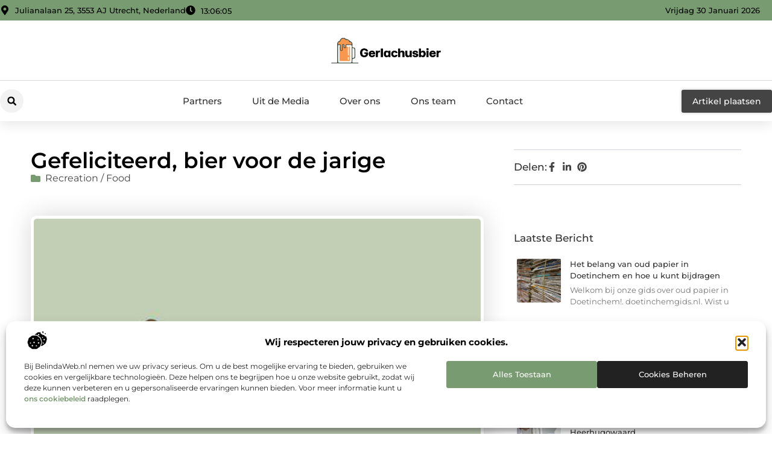

--- FILE ---
content_type: text/html; charset=UTF-8
request_url: https://www.gerlachusbier.nl/gefeliciteerd-bier-voor-de-jarige/
body_size: 35505
content:
<!doctype html>
<html lang="nl-NL" prefix="og: https://ogp.me/ns#">
<head>
	<meta charset="UTF-8">
	<meta name="viewport" content="width=device-width, initial-scale=1">
	<link rel="profile" href="https://gmpg.org/xfn/11">
		<style>img:is([sizes="auto" i], [sizes^="auto," i]) { contain-intrinsic-size: 3000px 1500px }</style>
	
<!-- Search Engine Optimization door Rank Math - https://rankmath.com/ -->
<title>Gefeliciteerd, bier voor de jarige &bull; Gerlachusbier</title>
<meta name="description" content="Natuurlijk geef je bier wanneer er iets te vieren is. Naast de fijne smaak en de prachtige flessen, kun je met de grote variatie aan smaken altijd uit de"/>
<meta name="robots" content="follow, index, max-snippet:-1, max-video-preview:-1, max-image-preview:large"/>
<link rel="canonical" href="https://www.gerlachusbier.nl/gefeliciteerd-bier-voor-de-jarige/" />
<meta property="og:locale" content="nl_NL" />
<meta property="og:type" content="article" />
<meta property="og:title" content="Gefeliciteerd, bier voor de jarige &bull; Gerlachusbier" />
<meta property="og:description" content="Natuurlijk geef je bier wanneer er iets te vieren is. Naast de fijne smaak en de prachtige flessen, kun je met de grote variatie aan smaken altijd uit de" />
<meta property="og:url" content="https://www.gerlachusbier.nl/gefeliciteerd-bier-voor-de-jarige/" />
<meta property="og:site_name" content="Gerlachusbier" />
<meta property="article:section" content="Recreation / Food" />
<meta property="og:image" content="https://www.gerlachusbier.nl/wp-content/uploads/2021/09/2.gerlachusbier.nl-512x512-px.jpg" />
<meta property="og:image:secure_url" content="https://www.gerlachusbier.nl/wp-content/uploads/2021/09/2.gerlachusbier.nl-512x512-px.jpg" />
<meta property="og:image:width" content="512" />
<meta property="og:image:height" content="512" />
<meta property="og:image:alt" content="Gefeliciteerd, bier voor de jarige" />
<meta property="og:image:type" content="image/jpeg" />
<meta property="article:published_time" content="2018-12-13T10:38:21+00:00" />
<meta name="twitter:card" content="summary_large_image" />
<meta name="twitter:title" content="Gefeliciteerd, bier voor de jarige &bull; Gerlachusbier" />
<meta name="twitter:description" content="Natuurlijk geef je bier wanneer er iets te vieren is. Naast de fijne smaak en de prachtige flessen, kun je met de grote variatie aan smaken altijd uit de" />
<meta name="twitter:image" content="https://www.gerlachusbier.nl/wp-content/uploads/2021/09/2.gerlachusbier.nl-512x512-px.jpg" />
<script type="application/ld+json" class="rank-math-schema">{"@context":"https://schema.org","@graph":[{"@type":"Organization","@id":"https://www.gerlachusbier.nl/#organization","name":"gerlachusbier","url":"https://www.gerlachusbier.nl","logo":{"@type":"ImageObject","@id":"https://www.gerlachusbier.nl/#logo","url":"https://www.gerlachusbier.nl/wp-content/uploads/2021/09/1.gerlachusbier.nl-Logo-355x159px.png","contentUrl":"https://www.gerlachusbier.nl/wp-content/uploads/2021/09/1.gerlachusbier.nl-Logo-355x159px.png","caption":"Gerlachusbier","inLanguage":"nl-NL","width":"355","height":"159"}},{"@type":"WebSite","@id":"https://www.gerlachusbier.nl/#website","url":"https://www.gerlachusbier.nl","name":"Gerlachusbier","alternateName":"gerlachusbier.nl","publisher":{"@id":"https://www.gerlachusbier.nl/#organization"},"inLanguage":"nl-NL"},{"@type":"ImageObject","@id":"https://www.gerlachusbier.nl/wp-content/uploads/2021/09/2.gerlachusbier.nl-512x512-px.jpg","url":"https://www.gerlachusbier.nl/wp-content/uploads/2021/09/2.gerlachusbier.nl-512x512-px.jpg","width":"512","height":"512","inLanguage":"nl-NL"},{"@type":"BreadcrumbList","@id":"https://www.gerlachusbier.nl/gefeliciteerd-bier-voor-de-jarige/#breadcrumb","itemListElement":[{"@type":"ListItem","position":"1","item":{"@id":"https://www.gerlachusbier.nl/","name":"Home"}},{"@type":"ListItem","position":"2","item":{"@id":"https://www.gerlachusbier.nl/gefeliciteerd-bier-voor-de-jarige/","name":"Gefeliciteerd, bier voor de jarige"}}]},{"@type":"WebPage","@id":"https://www.gerlachusbier.nl/gefeliciteerd-bier-voor-de-jarige/#webpage","url":"https://www.gerlachusbier.nl/gefeliciteerd-bier-voor-de-jarige/","name":"Gefeliciteerd, bier voor de jarige &bull; Gerlachusbier","datePublished":"2018-12-13T10:38:21+00:00","dateModified":"2018-12-13T10:38:21+00:00","isPartOf":{"@id":"https://www.gerlachusbier.nl/#website"},"primaryImageOfPage":{"@id":"https://www.gerlachusbier.nl/wp-content/uploads/2021/09/2.gerlachusbier.nl-512x512-px.jpg"},"inLanguage":"nl-NL","breadcrumb":{"@id":"https://www.gerlachusbier.nl/gefeliciteerd-bier-voor-de-jarige/#breadcrumb"}},{"@type":"Person","@id":"https://www.gerlachusbier.nl/gefeliciteerd-bier-voor-de-jarige/#author","image":{"@type":"ImageObject","@id":"https://secure.gravatar.com/avatar/?s=96&amp;d=mm&amp;r=g","url":"https://secure.gravatar.com/avatar/?s=96&amp;d=mm&amp;r=g","inLanguage":"nl-NL"},"worksFor":{"@id":"https://www.gerlachusbier.nl/#organization"}},{"@type":"BlogPosting","headline":"Gefeliciteerd, bier voor de jarige &bull; Gerlachusbier","datePublished":"2018-12-13T10:38:21+00:00","dateModified":"2018-12-13T10:38:21+00:00","author":{"@id":"https://www.gerlachusbier.nl/gefeliciteerd-bier-voor-de-jarige/#author"},"publisher":{"@id":"https://www.gerlachusbier.nl/#organization"},"description":"Natuurlijk geef je bier wanneer er iets te vieren is. Naast de fijne smaak en de prachtige flessen, kun je met de grote variatie aan smaken altijd uit de","name":"Gefeliciteerd, bier voor de jarige &bull; Gerlachusbier","@id":"https://www.gerlachusbier.nl/gefeliciteerd-bier-voor-de-jarige/#richSnippet","isPartOf":{"@id":"https://www.gerlachusbier.nl/gefeliciteerd-bier-voor-de-jarige/#webpage"},"image":{"@id":"https://www.gerlachusbier.nl/wp-content/uploads/2021/09/2.gerlachusbier.nl-512x512-px.jpg"},"inLanguage":"nl-NL","mainEntityOfPage":{"@id":"https://www.gerlachusbier.nl/gefeliciteerd-bier-voor-de-jarige/#webpage"}}]}</script>
<!-- /Rank Math WordPress SEO plugin -->

<script>
window._wpemojiSettings = {"baseUrl":"https:\/\/s.w.org\/images\/core\/emoji\/16.0.1\/72x72\/","ext":".png","svgUrl":"https:\/\/s.w.org\/images\/core\/emoji\/16.0.1\/svg\/","svgExt":".svg","source":{"concatemoji":"https:\/\/www.gerlachusbier.nl\/wp-includes\/js\/wp-emoji-release.min.js?ver=6.8.3"}};
/*! This file is auto-generated */
!function(s,n){var o,i,e;function c(e){try{var t={supportTests:e,timestamp:(new Date).valueOf()};sessionStorage.setItem(o,JSON.stringify(t))}catch(e){}}function p(e,t,n){e.clearRect(0,0,e.canvas.width,e.canvas.height),e.fillText(t,0,0);var t=new Uint32Array(e.getImageData(0,0,e.canvas.width,e.canvas.height).data),a=(e.clearRect(0,0,e.canvas.width,e.canvas.height),e.fillText(n,0,0),new Uint32Array(e.getImageData(0,0,e.canvas.width,e.canvas.height).data));return t.every(function(e,t){return e===a[t]})}function u(e,t){e.clearRect(0,0,e.canvas.width,e.canvas.height),e.fillText(t,0,0);for(var n=e.getImageData(16,16,1,1),a=0;a<n.data.length;a++)if(0!==n.data[a])return!1;return!0}function f(e,t,n,a){switch(t){case"flag":return n(e,"\ud83c\udff3\ufe0f\u200d\u26a7\ufe0f","\ud83c\udff3\ufe0f\u200b\u26a7\ufe0f")?!1:!n(e,"\ud83c\udde8\ud83c\uddf6","\ud83c\udde8\u200b\ud83c\uddf6")&&!n(e,"\ud83c\udff4\udb40\udc67\udb40\udc62\udb40\udc65\udb40\udc6e\udb40\udc67\udb40\udc7f","\ud83c\udff4\u200b\udb40\udc67\u200b\udb40\udc62\u200b\udb40\udc65\u200b\udb40\udc6e\u200b\udb40\udc67\u200b\udb40\udc7f");case"emoji":return!a(e,"\ud83e\udedf")}return!1}function g(e,t,n,a){var r="undefined"!=typeof WorkerGlobalScope&&self instanceof WorkerGlobalScope?new OffscreenCanvas(300,150):s.createElement("canvas"),o=r.getContext("2d",{willReadFrequently:!0}),i=(o.textBaseline="top",o.font="600 32px Arial",{});return e.forEach(function(e){i[e]=t(o,e,n,a)}),i}function t(e){var t=s.createElement("script");t.src=e,t.defer=!0,s.head.appendChild(t)}"undefined"!=typeof Promise&&(o="wpEmojiSettingsSupports",i=["flag","emoji"],n.supports={everything:!0,everythingExceptFlag:!0},e=new Promise(function(e){s.addEventListener("DOMContentLoaded",e,{once:!0})}),new Promise(function(t){var n=function(){try{var e=JSON.parse(sessionStorage.getItem(o));if("object"==typeof e&&"number"==typeof e.timestamp&&(new Date).valueOf()<e.timestamp+604800&&"object"==typeof e.supportTests)return e.supportTests}catch(e){}return null}();if(!n){if("undefined"!=typeof Worker&&"undefined"!=typeof OffscreenCanvas&&"undefined"!=typeof URL&&URL.createObjectURL&&"undefined"!=typeof Blob)try{var e="postMessage("+g.toString()+"("+[JSON.stringify(i),f.toString(),p.toString(),u.toString()].join(",")+"));",a=new Blob([e],{type:"text/javascript"}),r=new Worker(URL.createObjectURL(a),{name:"wpTestEmojiSupports"});return void(r.onmessage=function(e){c(n=e.data),r.terminate(),t(n)})}catch(e){}c(n=g(i,f,p,u))}t(n)}).then(function(e){for(var t in e)n.supports[t]=e[t],n.supports.everything=n.supports.everything&&n.supports[t],"flag"!==t&&(n.supports.everythingExceptFlag=n.supports.everythingExceptFlag&&n.supports[t]);n.supports.everythingExceptFlag=n.supports.everythingExceptFlag&&!n.supports.flag,n.DOMReady=!1,n.readyCallback=function(){n.DOMReady=!0}}).then(function(){return e}).then(function(){var e;n.supports.everything||(n.readyCallback(),(e=n.source||{}).concatemoji?t(e.concatemoji):e.wpemoji&&e.twemoji&&(t(e.twemoji),t(e.wpemoji)))}))}((window,document),window._wpemojiSettings);
</script>
<link rel='stylesheet' id='colorboxstyle-css' href='https://www.gerlachusbier.nl/wp-content/plugins/link-library/colorbox/colorbox.css?ver=6.8.3' media='all' />
<style id='wp-emoji-styles-inline-css'>

	img.wp-smiley, img.emoji {
		display: inline !important;
		border: none !important;
		box-shadow: none !important;
		height: 1em !important;
		width: 1em !important;
		margin: 0 0.07em !important;
		vertical-align: -0.1em !important;
		background: none !important;
		padding: 0 !important;
	}
</style>
<link rel='stylesheet' id='wp-block-library-css' href='https://www.gerlachusbier.nl/wp-includes/css/dist/block-library/style.min.css?ver=6.8.3' media='all' />
<style id='global-styles-inline-css'>
:root{--wp--preset--aspect-ratio--square: 1;--wp--preset--aspect-ratio--4-3: 4/3;--wp--preset--aspect-ratio--3-4: 3/4;--wp--preset--aspect-ratio--3-2: 3/2;--wp--preset--aspect-ratio--2-3: 2/3;--wp--preset--aspect-ratio--16-9: 16/9;--wp--preset--aspect-ratio--9-16: 9/16;--wp--preset--color--black: #000000;--wp--preset--color--cyan-bluish-gray: #abb8c3;--wp--preset--color--white: #ffffff;--wp--preset--color--pale-pink: #f78da7;--wp--preset--color--vivid-red: #cf2e2e;--wp--preset--color--luminous-vivid-orange: #ff6900;--wp--preset--color--luminous-vivid-amber: #fcb900;--wp--preset--color--light-green-cyan: #7bdcb5;--wp--preset--color--vivid-green-cyan: #00d084;--wp--preset--color--pale-cyan-blue: #8ed1fc;--wp--preset--color--vivid-cyan-blue: #0693e3;--wp--preset--color--vivid-purple: #9b51e0;--wp--preset--gradient--vivid-cyan-blue-to-vivid-purple: linear-gradient(135deg,rgba(6,147,227,1) 0%,rgb(155,81,224) 100%);--wp--preset--gradient--light-green-cyan-to-vivid-green-cyan: linear-gradient(135deg,rgb(122,220,180) 0%,rgb(0,208,130) 100%);--wp--preset--gradient--luminous-vivid-amber-to-luminous-vivid-orange: linear-gradient(135deg,rgba(252,185,0,1) 0%,rgba(255,105,0,1) 100%);--wp--preset--gradient--luminous-vivid-orange-to-vivid-red: linear-gradient(135deg,rgba(255,105,0,1) 0%,rgb(207,46,46) 100%);--wp--preset--gradient--very-light-gray-to-cyan-bluish-gray: linear-gradient(135deg,rgb(238,238,238) 0%,rgb(169,184,195) 100%);--wp--preset--gradient--cool-to-warm-spectrum: linear-gradient(135deg,rgb(74,234,220) 0%,rgb(151,120,209) 20%,rgb(207,42,186) 40%,rgb(238,44,130) 60%,rgb(251,105,98) 80%,rgb(254,248,76) 100%);--wp--preset--gradient--blush-light-purple: linear-gradient(135deg,rgb(255,206,236) 0%,rgb(152,150,240) 100%);--wp--preset--gradient--blush-bordeaux: linear-gradient(135deg,rgb(254,205,165) 0%,rgb(254,45,45) 50%,rgb(107,0,62) 100%);--wp--preset--gradient--luminous-dusk: linear-gradient(135deg,rgb(255,203,112) 0%,rgb(199,81,192) 50%,rgb(65,88,208) 100%);--wp--preset--gradient--pale-ocean: linear-gradient(135deg,rgb(255,245,203) 0%,rgb(182,227,212) 50%,rgb(51,167,181) 100%);--wp--preset--gradient--electric-grass: linear-gradient(135deg,rgb(202,248,128) 0%,rgb(113,206,126) 100%);--wp--preset--gradient--midnight: linear-gradient(135deg,rgb(2,3,129) 0%,rgb(40,116,252) 100%);--wp--preset--font-size--small: 13px;--wp--preset--font-size--medium: 20px;--wp--preset--font-size--large: 36px;--wp--preset--font-size--x-large: 42px;--wp--preset--spacing--20: 0.44rem;--wp--preset--spacing--30: 0.67rem;--wp--preset--spacing--40: 1rem;--wp--preset--spacing--50: 1.5rem;--wp--preset--spacing--60: 2.25rem;--wp--preset--spacing--70: 3.38rem;--wp--preset--spacing--80: 5.06rem;--wp--preset--shadow--natural: 6px 6px 9px rgba(0, 0, 0, 0.2);--wp--preset--shadow--deep: 12px 12px 50px rgba(0, 0, 0, 0.4);--wp--preset--shadow--sharp: 6px 6px 0px rgba(0, 0, 0, 0.2);--wp--preset--shadow--outlined: 6px 6px 0px -3px rgba(255, 255, 255, 1), 6px 6px rgba(0, 0, 0, 1);--wp--preset--shadow--crisp: 6px 6px 0px rgba(0, 0, 0, 1);}:root { --wp--style--global--content-size: 800px;--wp--style--global--wide-size: 1200px; }:where(body) { margin: 0; }.wp-site-blocks > .alignleft { float: left; margin-right: 2em; }.wp-site-blocks > .alignright { float: right; margin-left: 2em; }.wp-site-blocks > .aligncenter { justify-content: center; margin-left: auto; margin-right: auto; }:where(.wp-site-blocks) > * { margin-block-start: 24px; margin-block-end: 0; }:where(.wp-site-blocks) > :first-child { margin-block-start: 0; }:where(.wp-site-blocks) > :last-child { margin-block-end: 0; }:root { --wp--style--block-gap: 24px; }:root :where(.is-layout-flow) > :first-child{margin-block-start: 0;}:root :where(.is-layout-flow) > :last-child{margin-block-end: 0;}:root :where(.is-layout-flow) > *{margin-block-start: 24px;margin-block-end: 0;}:root :where(.is-layout-constrained) > :first-child{margin-block-start: 0;}:root :where(.is-layout-constrained) > :last-child{margin-block-end: 0;}:root :where(.is-layout-constrained) > *{margin-block-start: 24px;margin-block-end: 0;}:root :where(.is-layout-flex){gap: 24px;}:root :where(.is-layout-grid){gap: 24px;}.is-layout-flow > .alignleft{float: left;margin-inline-start: 0;margin-inline-end: 2em;}.is-layout-flow > .alignright{float: right;margin-inline-start: 2em;margin-inline-end: 0;}.is-layout-flow > .aligncenter{margin-left: auto !important;margin-right: auto !important;}.is-layout-constrained > .alignleft{float: left;margin-inline-start: 0;margin-inline-end: 2em;}.is-layout-constrained > .alignright{float: right;margin-inline-start: 2em;margin-inline-end: 0;}.is-layout-constrained > .aligncenter{margin-left: auto !important;margin-right: auto !important;}.is-layout-constrained > :where(:not(.alignleft):not(.alignright):not(.alignfull)){max-width: var(--wp--style--global--content-size);margin-left: auto !important;margin-right: auto !important;}.is-layout-constrained > .alignwide{max-width: var(--wp--style--global--wide-size);}body .is-layout-flex{display: flex;}.is-layout-flex{flex-wrap: wrap;align-items: center;}.is-layout-flex > :is(*, div){margin: 0;}body .is-layout-grid{display: grid;}.is-layout-grid > :is(*, div){margin: 0;}body{padding-top: 0px;padding-right: 0px;padding-bottom: 0px;padding-left: 0px;}a:where(:not(.wp-element-button)){text-decoration: underline;}:root :where(.wp-element-button, .wp-block-button__link){background-color: #32373c;border-width: 0;color: #fff;font-family: inherit;font-size: inherit;line-height: inherit;padding: calc(0.667em + 2px) calc(1.333em + 2px);text-decoration: none;}.has-black-color{color: var(--wp--preset--color--black) !important;}.has-cyan-bluish-gray-color{color: var(--wp--preset--color--cyan-bluish-gray) !important;}.has-white-color{color: var(--wp--preset--color--white) !important;}.has-pale-pink-color{color: var(--wp--preset--color--pale-pink) !important;}.has-vivid-red-color{color: var(--wp--preset--color--vivid-red) !important;}.has-luminous-vivid-orange-color{color: var(--wp--preset--color--luminous-vivid-orange) !important;}.has-luminous-vivid-amber-color{color: var(--wp--preset--color--luminous-vivid-amber) !important;}.has-light-green-cyan-color{color: var(--wp--preset--color--light-green-cyan) !important;}.has-vivid-green-cyan-color{color: var(--wp--preset--color--vivid-green-cyan) !important;}.has-pale-cyan-blue-color{color: var(--wp--preset--color--pale-cyan-blue) !important;}.has-vivid-cyan-blue-color{color: var(--wp--preset--color--vivid-cyan-blue) !important;}.has-vivid-purple-color{color: var(--wp--preset--color--vivid-purple) !important;}.has-black-background-color{background-color: var(--wp--preset--color--black) !important;}.has-cyan-bluish-gray-background-color{background-color: var(--wp--preset--color--cyan-bluish-gray) !important;}.has-white-background-color{background-color: var(--wp--preset--color--white) !important;}.has-pale-pink-background-color{background-color: var(--wp--preset--color--pale-pink) !important;}.has-vivid-red-background-color{background-color: var(--wp--preset--color--vivid-red) !important;}.has-luminous-vivid-orange-background-color{background-color: var(--wp--preset--color--luminous-vivid-orange) !important;}.has-luminous-vivid-amber-background-color{background-color: var(--wp--preset--color--luminous-vivid-amber) !important;}.has-light-green-cyan-background-color{background-color: var(--wp--preset--color--light-green-cyan) !important;}.has-vivid-green-cyan-background-color{background-color: var(--wp--preset--color--vivid-green-cyan) !important;}.has-pale-cyan-blue-background-color{background-color: var(--wp--preset--color--pale-cyan-blue) !important;}.has-vivid-cyan-blue-background-color{background-color: var(--wp--preset--color--vivid-cyan-blue) !important;}.has-vivid-purple-background-color{background-color: var(--wp--preset--color--vivid-purple) !important;}.has-black-border-color{border-color: var(--wp--preset--color--black) !important;}.has-cyan-bluish-gray-border-color{border-color: var(--wp--preset--color--cyan-bluish-gray) !important;}.has-white-border-color{border-color: var(--wp--preset--color--white) !important;}.has-pale-pink-border-color{border-color: var(--wp--preset--color--pale-pink) !important;}.has-vivid-red-border-color{border-color: var(--wp--preset--color--vivid-red) !important;}.has-luminous-vivid-orange-border-color{border-color: var(--wp--preset--color--luminous-vivid-orange) !important;}.has-luminous-vivid-amber-border-color{border-color: var(--wp--preset--color--luminous-vivid-amber) !important;}.has-light-green-cyan-border-color{border-color: var(--wp--preset--color--light-green-cyan) !important;}.has-vivid-green-cyan-border-color{border-color: var(--wp--preset--color--vivid-green-cyan) !important;}.has-pale-cyan-blue-border-color{border-color: var(--wp--preset--color--pale-cyan-blue) !important;}.has-vivid-cyan-blue-border-color{border-color: var(--wp--preset--color--vivid-cyan-blue) !important;}.has-vivid-purple-border-color{border-color: var(--wp--preset--color--vivid-purple) !important;}.has-vivid-cyan-blue-to-vivid-purple-gradient-background{background: var(--wp--preset--gradient--vivid-cyan-blue-to-vivid-purple) !important;}.has-light-green-cyan-to-vivid-green-cyan-gradient-background{background: var(--wp--preset--gradient--light-green-cyan-to-vivid-green-cyan) !important;}.has-luminous-vivid-amber-to-luminous-vivid-orange-gradient-background{background: var(--wp--preset--gradient--luminous-vivid-amber-to-luminous-vivid-orange) !important;}.has-luminous-vivid-orange-to-vivid-red-gradient-background{background: var(--wp--preset--gradient--luminous-vivid-orange-to-vivid-red) !important;}.has-very-light-gray-to-cyan-bluish-gray-gradient-background{background: var(--wp--preset--gradient--very-light-gray-to-cyan-bluish-gray) !important;}.has-cool-to-warm-spectrum-gradient-background{background: var(--wp--preset--gradient--cool-to-warm-spectrum) !important;}.has-blush-light-purple-gradient-background{background: var(--wp--preset--gradient--blush-light-purple) !important;}.has-blush-bordeaux-gradient-background{background: var(--wp--preset--gradient--blush-bordeaux) !important;}.has-luminous-dusk-gradient-background{background: var(--wp--preset--gradient--luminous-dusk) !important;}.has-pale-ocean-gradient-background{background: var(--wp--preset--gradient--pale-ocean) !important;}.has-electric-grass-gradient-background{background: var(--wp--preset--gradient--electric-grass) !important;}.has-midnight-gradient-background{background: var(--wp--preset--gradient--midnight) !important;}.has-small-font-size{font-size: var(--wp--preset--font-size--small) !important;}.has-medium-font-size{font-size: var(--wp--preset--font-size--medium) !important;}.has-large-font-size{font-size: var(--wp--preset--font-size--large) !important;}.has-x-large-font-size{font-size: var(--wp--preset--font-size--x-large) !important;}
:root :where(.wp-block-pullquote){font-size: 1.5em;line-height: 1.6;}
</style>
<link rel='stylesheet' id='thumbs_rating_styles-css' href='https://www.gerlachusbier.nl/wp-content/plugins/link-library/upvote-downvote/css/style.css?ver=1.0.0' media='all' />
<link rel='stylesheet' id='scriptlesssocialsharing-css' href='https://www.gerlachusbier.nl/wp-content/plugins/scriptless-social-sharing/includes/css/scriptlesssocialsharing-style.css?ver=3.3.1' media='all' />
<style id='scriptlesssocialsharing-inline-css'>
.scriptlesssocialsharing__buttons a.button { padding: 12px; flex: 1; }@media only screen and (max-width: 767px) { .scriptlesssocialsharing .sss-name { position: absolute; clip: rect(1px, 1px, 1px, 1px); height: 1px; width: 1px; border: 0; overflow: hidden; } }
</style>
<link rel='stylesheet' id='cmplz-general-css' href='https://www.gerlachusbier.nl/wp-content/plugins/complianz-gdpr/assets/css/cookieblocker.min.css?ver=1741706570' media='all' />
<link rel='stylesheet' id='hello-elementor-css' href='https://www.gerlachusbier.nl/wp-content/themes/hello-elementor/style.min.css?ver=3.3.0' media='all' />
<link rel='stylesheet' id='hello-elementor-theme-style-css' href='https://www.gerlachusbier.nl/wp-content/themes/hello-elementor/theme.min.css?ver=3.3.0' media='all' />
<link rel='stylesheet' id='hello-elementor-header-footer-css' href='https://www.gerlachusbier.nl/wp-content/themes/hello-elementor/header-footer.min.css?ver=3.3.0' media='all' />
<link rel='stylesheet' id='elementor-frontend-css' href='https://www.gerlachusbier.nl/wp-content/plugins/elementor/assets/css/frontend.min.css?ver=3.34.4' media='all' />
<link rel='stylesheet' id='elementor-post-3646-css' href='https://www.gerlachusbier.nl/wp-content/uploads/elementor/css/post-3646.css?ver=1769753018' media='all' />
<link rel='stylesheet' id='widget-icon-list-css' href='https://www.gerlachusbier.nl/wp-content/plugins/elementor/assets/css/widget-icon-list.min.css?ver=3.34.4' media='all' />
<link rel='stylesheet' id='widget-image-css' href='https://www.gerlachusbier.nl/wp-content/plugins/elementor/assets/css/widget-image.min.css?ver=3.34.4' media='all' />
<link rel='stylesheet' id='widget-search-form-css' href='https://www.gerlachusbier.nl/wp-content/plugins/elementor-pro/assets/css/widget-search-form.min.css?ver=3.28.3' media='all' />
<link rel='stylesheet' id='widget-nav-menu-css' href='https://www.gerlachusbier.nl/wp-content/plugins/elementor-pro/assets/css/widget-nav-menu.min.css?ver=3.28.3' media='all' />
<link rel='stylesheet' id='e-animation-shrink-css' href='https://www.gerlachusbier.nl/wp-content/plugins/elementor/assets/lib/animations/styles/e-animation-shrink.min.css?ver=3.34.4' media='all' />
<link rel='stylesheet' id='e-animation-fadeIn-css' href='https://www.gerlachusbier.nl/wp-content/plugins/elementor/assets/lib/animations/styles/fadeIn.min.css?ver=3.34.4' media='all' />
<link rel='stylesheet' id='e-motion-fx-css' href='https://www.gerlachusbier.nl/wp-content/plugins/elementor-pro/assets/css/modules/motion-fx.min.css?ver=3.28.3' media='all' />
<link rel='stylesheet' id='e-sticky-css' href='https://www.gerlachusbier.nl/wp-content/plugins/elementor-pro/assets/css/modules/sticky.min.css?ver=3.28.3' media='all' />
<link rel='stylesheet' id='swiper-css' href='https://www.gerlachusbier.nl/wp-content/plugins/elementor/assets/lib/swiper/v8/css/swiper.min.css?ver=8.4.5' media='all' />
<link rel='stylesheet' id='e-swiper-css' href='https://www.gerlachusbier.nl/wp-content/plugins/elementor/assets/css/conditionals/e-swiper.min.css?ver=3.34.4' media='all' />
<link rel='stylesheet' id='widget-heading-css' href='https://www.gerlachusbier.nl/wp-content/plugins/elementor/assets/css/widget-heading.min.css?ver=3.34.4' media='all' />
<link rel='stylesheet' id='widget-post-info-css' href='https://www.gerlachusbier.nl/wp-content/plugins/elementor-pro/assets/css/widget-post-info.min.css?ver=3.28.3' media='all' />
<link rel='stylesheet' id='widget-table-of-contents-css' href='https://www.gerlachusbier.nl/wp-content/plugins/elementor-pro/assets/css/widget-table-of-contents.min.css?ver=3.28.3' media='all' />
<link rel='stylesheet' id='widget-posts-css' href='https://www.gerlachusbier.nl/wp-content/plugins/elementor-pro/assets/css/widget-posts.min.css?ver=3.28.3' media='all' />
<link rel='stylesheet' id='widget-icon-box-css' href='https://www.gerlachusbier.nl/wp-content/plugins/elementor/assets/css/widget-icon-box.min.css?ver=3.34.4' media='all' />
<link rel='stylesheet' id='e-animation-grow-css' href='https://www.gerlachusbier.nl/wp-content/plugins/elementor/assets/lib/animations/styles/e-animation-grow.min.css?ver=3.34.4' media='all' />
<link rel='stylesheet' id='widget-post-navigation-css' href='https://www.gerlachusbier.nl/wp-content/plugins/elementor-pro/assets/css/widget-post-navigation.min.css?ver=3.28.3' media='all' />
<link rel='stylesheet' id='widget-loop-common-css' href='https://www.gerlachusbier.nl/wp-content/plugins/elementor-pro/assets/css/widget-loop-common.min.css?ver=3.28.3' media='all' />
<link rel='stylesheet' id='widget-loop-grid-css' href='https://www.gerlachusbier.nl/wp-content/plugins/elementor-pro/assets/css/widget-loop-grid.min.css?ver=3.28.3' media='all' />
<link rel='stylesheet' id='elementor-post-3874-css' href='https://www.gerlachusbier.nl/wp-content/uploads/elementor/css/post-3874.css?ver=1769753019' media='all' />
<link rel='stylesheet' id='elementor-post-3884-css' href='https://www.gerlachusbier.nl/wp-content/uploads/elementor/css/post-3884.css?ver=1769753019' media='all' />
<link rel='stylesheet' id='elementor-post-3870-css' href='https://www.gerlachusbier.nl/wp-content/uploads/elementor/css/post-3870.css?ver=1769754779' media='all' />
<link rel='stylesheet' id='elementor-gf-local-montserrat-css' href='https://www.gerlachusbier.nl/wp-content/uploads/elementor/google-fonts/css/montserrat.css?ver=1742790289' media='all' />
<script src="https://www.gerlachusbier.nl/wp-includes/js/jquery/jquery.min.js?ver=3.7.1" id="jquery-core-js"></script>
<script src="https://www.gerlachusbier.nl/wp-includes/js/jquery/jquery-migrate.min.js?ver=3.4.1" id="jquery-migrate-js"></script>
<script src="https://www.gerlachusbier.nl/wp-content/plugins/link-library/colorbox/jquery.colorbox-min.js?ver=1.3.9" id="colorbox-js"></script>
<script id="thumbs_rating_scripts-js-extra">
var thumbs_rating_ajax = {"ajax_url":"https:\/\/www.gerlachusbier.nl\/wp-admin\/admin-ajax.php","nonce":"d54badec77"};
</script>
<script src="https://www.gerlachusbier.nl/wp-content/plugins/link-library/upvote-downvote/js/general.js?ver=4.0.1" id="thumbs_rating_scripts-js"></script>
<link rel="https://api.w.org/" href="https://www.gerlachusbier.nl/wp-json/" /><link rel="alternate" title="JSON" type="application/json" href="https://www.gerlachusbier.nl/wp-json/wp/v2/posts/324" /><link rel="EditURI" type="application/rsd+xml" title="RSD" href="https://www.gerlachusbier.nl/xmlrpc.php?rsd" />
<meta name="generator" content="WordPress 6.8.3" />
<link rel='shortlink' href='https://www.gerlachusbier.nl/?p=324' />
<link rel="alternate" title="oEmbed (JSON)" type="application/json+oembed" href="https://www.gerlachusbier.nl/wp-json/oembed/1.0/embed?url=https%3A%2F%2Fwww.gerlachusbier.nl%2Fgefeliciteerd-bier-voor-de-jarige%2F" />
<link rel="alternate" title="oEmbed (XML)" type="text/xml+oembed" href="https://www.gerlachusbier.nl/wp-json/oembed/1.0/embed?url=https%3A%2F%2Fwww.gerlachusbier.nl%2Fgefeliciteerd-bier-voor-de-jarige%2F&#038;format=xml" />
<script type="text/javascript">//<![CDATA[
  function external_links_in_new_windows_loop() {
    if (!document.links) {
      document.links = document.getElementsByTagName('a');
    }
    var change_link = false;
    var force = '';
    var ignore = '';

    for (var t=0; t<document.links.length; t++) {
      var all_links = document.links[t];
      change_link = false;
      
      if(document.links[t].hasAttribute('onClick') == false) {
        // forced if the address starts with http (or also https), but does not link to the current domain
        if(all_links.href.search(/^http/) != -1 && all_links.href.search('www.gerlachusbier.nl') == -1 && all_links.href.search(/^#/) == -1) {
          // console.log('Changed ' + all_links.href);
          change_link = true;
        }
          
        if(force != '' && all_links.href.search(force) != -1) {
          // forced
          // console.log('force ' + all_links.href);
          change_link = true;
        }
        
        if(ignore != '' && all_links.href.search(ignore) != -1) {
          // console.log('ignore ' + all_links.href);
          // ignored
          change_link = false;
        }

        if(change_link == true) {
          // console.log('Changed ' + all_links.href);
          document.links[t].setAttribute('onClick', 'javascript:window.open(\'' + all_links.href.replace(/'/g, '') + '\', \'_blank\', \'noopener\'); return false;');
          document.links[t].removeAttribute('target');
        }
      }
    }
  }
  
  // Load
  function external_links_in_new_windows_load(func)
  {  
    var oldonload = window.onload;
    if (typeof window.onload != 'function'){
      window.onload = func;
    } else {
      window.onload = function(){
        oldonload();
        func();
      }
    }
  }

  external_links_in_new_windows_load(external_links_in_new_windows_loop);
  //]]></script>

			<style>.cmplz-hidden {
					display: none !important;
				}</style><meta name="generator" content="Elementor 3.34.4; features: e_font_icon_svg, additional_custom_breakpoints; settings: css_print_method-external, google_font-enabled, font_display-swap">
			<style>
				.e-con.e-parent:nth-of-type(n+4):not(.e-lazyloaded):not(.e-no-lazyload),
				.e-con.e-parent:nth-of-type(n+4):not(.e-lazyloaded):not(.e-no-lazyload) * {
					background-image: none !important;
				}
				@media screen and (max-height: 1024px) {
					.e-con.e-parent:nth-of-type(n+3):not(.e-lazyloaded):not(.e-no-lazyload),
					.e-con.e-parent:nth-of-type(n+3):not(.e-lazyloaded):not(.e-no-lazyload) * {
						background-image: none !important;
					}
				}
				@media screen and (max-height: 640px) {
					.e-con.e-parent:nth-of-type(n+2):not(.e-lazyloaded):not(.e-no-lazyload),
					.e-con.e-parent:nth-of-type(n+2):not(.e-lazyloaded):not(.e-no-lazyload) * {
						background-image: none !important;
					}
				}
			</style>
			<link rel="icon" href="https://www.gerlachusbier.nl/wp-content/uploads/2021/09/0.gerlachusbier.nl-icon-150x150-px-1.png" sizes="32x32" />
<link rel="icon" href="https://www.gerlachusbier.nl/wp-content/uploads/2021/09/0.gerlachusbier.nl-icon-150x150-px-1.png" sizes="192x192" />
<link rel="apple-touch-icon" href="https://www.gerlachusbier.nl/wp-content/uploads/2021/09/0.gerlachusbier.nl-icon-150x150-px-1.png" />
<meta name="msapplication-TileImage" content="https://www.gerlachusbier.nl/wp-content/uploads/2021/09/0.gerlachusbier.nl-icon-150x150-px-1.png" />
</head>
<body data-rsssl=1 data-cmplz=1 class="wp-singular post-template-default single single-post postid-324 single-format-standard wp-custom-logo wp-embed-responsive wp-theme-hello-elementor theme-default elementor-default elementor-template-full-width elementor-kit-3646 elementor-page-3870">


<a class="skip-link screen-reader-text" href="#content">Ga naar de inhoud</a>

		<header data-elementor-type="header" data-elementor-id="3874" class="elementor elementor-3874 elementor-location-header" data-elementor-post-type="elementor_library">
			<header class="elementor-element elementor-element-49b51dd9 e-con-full top e-flex e-con e-parent" data-id="49b51dd9" data-element_type="container" data-settings="{&quot;sticky&quot;:&quot;top&quot;,&quot;background_background&quot;:&quot;classic&quot;,&quot;sticky_on&quot;:[&quot;desktop&quot;,&quot;tablet&quot;,&quot;mobile&quot;],&quot;sticky_offset&quot;:0,&quot;sticky_effects_offset&quot;:0,&quot;sticky_anchor_link_offset&quot;:0}">
		<div class="elementor-element elementor-element-4aae5f8d e-flex e-con-boxed e-con e-child" data-id="4aae5f8d" data-element_type="container" data-settings="{&quot;background_background&quot;:&quot;classic&quot;}">
					<div class="e-con-inner">
		<div class="elementor-element elementor-element-663f1ba8 e-con-full e-flex e-con e-child" data-id="663f1ba8" data-element_type="container">
				<div class="elementor-element elementor-element-fff5d08 elementor-icon-list--layout-inline elementor-align-start elementor-mobile-align-center elementor-hidden-mobile elementor-list-item-link-full_width elementor-widget elementor-widget-icon-list" data-id="fff5d08" data-element_type="widget" data-widget_type="icon-list.default">
				<div class="elementor-widget-container">
							<ul class="elementor-icon-list-items elementor-inline-items">
							<li class="elementor-icon-list-item elementor-inline-item">
											<span class="elementor-icon-list-icon">
							<svg aria-hidden="true" class="e-font-icon-svg e-fas-map-marker-alt" viewBox="0 0 384 512" xmlns="http://www.w3.org/2000/svg"><path d="M172.268 501.67C26.97 291.031 0 269.413 0 192 0 85.961 85.961 0 192 0s192 85.961 192 192c0 77.413-26.97 99.031-172.268 309.67-9.535 13.774-29.93 13.773-39.464 0zM192 272c44.183 0 80-35.817 80-80s-35.817-80-80-80-80 35.817-80 80 35.817 80 80 80z"></path></svg>						</span>
										<span class="elementor-icon-list-text">Julianalaan 25, 3553 AJ Utrecht, Nederland</span>
									</li>
								<li class="elementor-icon-list-item elementor-inline-item">
											<span class="elementor-icon-list-icon">
							<svg aria-hidden="true" class="e-font-icon-svg e-fas-clock" viewBox="0 0 512 512" xmlns="http://www.w3.org/2000/svg"><path d="M256,8C119,8,8,119,8,256S119,504,256,504,504,393,504,256,393,8,256,8Zm92.49,313h0l-20,25a16,16,0,0,1-22.49,2.5h0l-67-49.72a40,40,0,0,1-15-31.23V112a16,16,0,0,1,16-16h32a16,16,0,0,1,16,16V256l58,42.5A16,16,0,0,1,348.49,321Z"></path></svg>						</span>
										<span class="elementor-icon-list-text"></span>
									</li>
						</ul>
						</div>
				</div>
				<div class="elementor-element elementor-element-eedbac9 elementor-widget__width-auto elementor-widget elementor-widget-html" data-id="eedbac9" data-element_type="widget" data-widget_type="html.default">
				<div class="elementor-widget-container">
					<div class="clock">
    <p class="time" id="current-time">Laden...</p>
  </div>

  <script>
    function updateTime() {
      const options = { timeZone: 'Europe/Amsterdam', hour: '2-digit', minute: '2-digit', second: '2-digit' };
      const formatter = new Intl.DateTimeFormat('nl-NL', options);
      const time = formatter.format(new Date());
      document.getElementById('current-time').textContent = time;
    }

    // Update tijd elke seconde
    setInterval(updateTime, 1000);
    updateTime(); // Zorgt ervoor dat de tijd meteen wordt weergegeven bij laden
  </script>				</div>
				</div>
				</div>
				<div class="elementor-element elementor-element-76df7ffa elementor-widget__width-auto elementor-widget-mobile__width-auto elementor-widget elementor-widget-html" data-id="76df7ffa" data-element_type="widget" data-widget_type="html.default">
				<div class="elementor-widget-container">
					<div id="current_date">
        <script>
            const options = {
                weekday: 'long',
                year: 'numeric',
                month: 'long',
                day: 'numeric'
            };
            document.getElementById("current_date").innerHTML = new Date().toLocaleDateString('nl-NL', options);
        </script>
</div>
				</div>
				</div>
					</div>
				</div>
		<div class="elementor-element elementor-element-55e3773f e-flex e-con-boxed e-con e-child" data-id="55e3773f" data-element_type="container" data-settings="{&quot;background_background&quot;:&quot;classic&quot;}">
					<div class="e-con-inner">
				<div class="elementor-element elementor-element-3029f3d0 elementor-widget__width-initial elementor-widget elementor-widget-theme-site-logo elementor-widget-image" data-id="3029f3d0" data-element_type="widget" data-widget_type="theme-site-logo.default">
				<div class="elementor-widget-container">
											<a href="https://www.gerlachusbier.nl">
			<img width="355" height="90" src="https://www.gerlachusbier.nl/wp-content/uploads/2021/09/cropped-cropped-1.gerlachusbier.nl-Logo-355x159px.png" class="attachment-full size-full wp-image-583" alt="" srcset="https://www.gerlachusbier.nl/wp-content/uploads/2021/09/cropped-cropped-1.gerlachusbier.nl-Logo-355x159px.png 355w, https://www.gerlachusbier.nl/wp-content/uploads/2021/09/cropped-cropped-1.gerlachusbier.nl-Logo-355x159px-300x76.png 300w" sizes="(max-width: 355px) 100vw, 355px" />				</a>
											</div>
				</div>
					</div>
				</div>
		<div class="elementor-element elementor-element-7a04323e e-flex e-con-boxed e-con e-child" data-id="7a04323e" data-element_type="container" data-settings="{&quot;background_background&quot;:&quot;classic&quot;,&quot;animation&quot;:&quot;none&quot;,&quot;animation_delay&quot;:200}">
					<div class="e-con-inner">
				<div class="elementor-element elementor-element-284edc5b elementor-view-stacked elementor-shape-rounded elementor-hidden-desktop elementor-widget elementor-widget-icon" data-id="284edc5b" data-element_type="widget" data-widget_type="icon.default">
				<div class="elementor-widget-container">
							<div class="elementor-icon-wrapper">
			<a class="elementor-icon" href="/artikel-plaatsen/">
			<svg aria-hidden="true" class="e-font-icon-svg e-fas-edit" viewBox="0 0 576 512" xmlns="http://www.w3.org/2000/svg"><path d="M402.6 83.2l90.2 90.2c3.8 3.8 3.8 10 0 13.8L274.4 405.6l-92.8 10.3c-12.4 1.4-22.9-9.1-21.5-21.5l10.3-92.8L388.8 83.2c3.8-3.8 10-3.8 13.8 0zm162-22.9l-48.8-48.8c-15.2-15.2-39.9-15.2-55.2 0l-35.4 35.4c-3.8 3.8-3.8 10 0 13.8l90.2 90.2c3.8 3.8 10 3.8 13.8 0l35.4-35.4c15.2-15.3 15.2-40 0-55.2zM384 346.2V448H64V128h229.8c3.2 0 6.2-1.3 8.5-3.5l40-40c7.6-7.6 2.2-20.5-8.5-20.5H48C21.5 64 0 85.5 0 112v352c0 26.5 21.5 48 48 48h352c26.5 0 48-21.5 48-48V306.2c0-10.7-12.9-16-20.5-8.5l-40 40c-2.2 2.3-3.5 5.3-3.5 8.5z"></path></svg>			</a>
		</div>
						</div>
				</div>
				<div class="elementor-element elementor-element-493e3931 elementor-search-form--skin-full_screen elementor-widget__width-auto elementor-widget elementor-widget-search-form" data-id="493e3931" data-element_type="widget" data-settings="{&quot;skin&quot;:&quot;full_screen&quot;}" data-widget_type="search-form.default">
				<div class="elementor-widget-container">
							<search role="search">
			<form class="elementor-search-form" action="https://www.gerlachusbier.nl" method="get">
												<div class="elementor-search-form__toggle" role="button" tabindex="0" aria-label="Zoeken">
					<div class="e-font-icon-svg-container"><svg aria-hidden="true" class="e-font-icon-svg e-fas-search" viewBox="0 0 512 512" xmlns="http://www.w3.org/2000/svg"><path d="M505 442.7L405.3 343c-4.5-4.5-10.6-7-17-7H372c27.6-35.3 44-79.7 44-128C416 93.1 322.9 0 208 0S0 93.1 0 208s93.1 208 208 208c48.3 0 92.7-16.4 128-44v16.3c0 6.4 2.5 12.5 7 17l99.7 99.7c9.4 9.4 24.6 9.4 33.9 0l28.3-28.3c9.4-9.4 9.4-24.6.1-34zM208 336c-70.7 0-128-57.2-128-128 0-70.7 57.2-128 128-128 70.7 0 128 57.2 128 128 0 70.7-57.2 128-128 128z"></path></svg></div>				</div>
								<div class="elementor-search-form__container">
					<label class="elementor-screen-only" for="elementor-search-form-493e3931">Zoeken</label>

					
					<input id="elementor-search-form-493e3931" placeholder="" class="elementor-search-form__input" type="search" name="s" value="">
					
					
										<div class="dialog-lightbox-close-button dialog-close-button" role="button" tabindex="0" aria-label="Sluit dit zoekvak.">
						<svg aria-hidden="true" class="e-font-icon-svg e-eicon-close" viewBox="0 0 1000 1000" xmlns="http://www.w3.org/2000/svg"><path d="M742 167L500 408 258 167C246 154 233 150 217 150 196 150 179 158 167 167 154 179 150 196 150 212 150 229 154 242 171 254L408 500 167 742C138 771 138 800 167 829 196 858 225 858 254 829L496 587 738 829C750 842 767 846 783 846 800 846 817 842 829 829 842 817 846 804 846 783 846 767 842 750 829 737L588 500 833 258C863 229 863 200 833 171 804 137 775 137 742 167Z"></path></svg>					</div>
									</div>
			</form>
		</search>
						</div>
				</div>
				<div class="elementor-element elementor-element-437ce8fb elementor-nav-menu--stretch elementor-nav-menu__text-align-center elementor-nav-menu--dropdown-mobile elementor-widget-tablet__width-initial elementor-widget-mobile__width-initial elementor-nav-menu--toggle elementor-nav-menu--burger elementor-widget elementor-widget-nav-menu" data-id="437ce8fb" data-element_type="widget" data-settings="{&quot;full_width&quot;:&quot;stretch&quot;,&quot;layout&quot;:&quot;horizontal&quot;,&quot;submenu_icon&quot;:{&quot;value&quot;:&quot;&lt;svg class=\&quot;e-font-icon-svg e-fas-caret-down\&quot; viewBox=\&quot;0 0 320 512\&quot; xmlns=\&quot;http:\/\/www.w3.org\/2000\/svg\&quot;&gt;&lt;path d=\&quot;M31.3 192h257.3c17.8 0 26.7 21.5 14.1 34.1L174.1 354.8c-7.8 7.8-20.5 7.8-28.3 0L17.2 226.1C4.6 213.5 13.5 192 31.3 192z\&quot;&gt;&lt;\/path&gt;&lt;\/svg&gt;&quot;,&quot;library&quot;:&quot;fa-solid&quot;},&quot;toggle&quot;:&quot;burger&quot;}" data-widget_type="nav-menu.default">
				<div class="elementor-widget-container">
								<nav aria-label="Menu" class="elementor-nav-menu--main elementor-nav-menu__container elementor-nav-menu--layout-horizontal e--pointer-text e--animation-float">
				<ul id="menu-1-437ce8fb" class="elementor-nav-menu"><li class="menu-item menu-item-type-post_type menu-item-object-page menu-item-4036"><a href="https://www.gerlachusbier.nl/partners/" class="elementor-item">Partners</a></li>
<li class="menu-item menu-item-type-custom menu-item-object-custom menu-item-4035"><a href="/category/media/" class="elementor-item">Uit de Media</a></li>
<li class="menu-item menu-item-type-post_type menu-item-object-page menu-item-4038"><a href="https://www.gerlachusbier.nl/over-ons/" class="elementor-item">Over ons</a></li>
<li class="menu-item menu-item-type-post_type menu-item-object-page menu-item-4037"><a href="https://www.gerlachusbier.nl/ons-team/" class="elementor-item">Ons team</a></li>
<li class="menu-item menu-item-type-post_type menu-item-object-page menu-item-4039"><a href="https://www.gerlachusbier.nl/contact/" class="elementor-item">Contact</a></li>
</ul>			</nav>
					<div class="elementor-menu-toggle" role="button" tabindex="0" aria-label="Menu toggle" aria-expanded="false">
			<svg aria-hidden="true" role="presentation" class="elementor-menu-toggle__icon--open e-font-icon-svg e-eicon-menu-bar" viewBox="0 0 1000 1000" xmlns="http://www.w3.org/2000/svg"><path d="M104 333H896C929 333 958 304 958 271S929 208 896 208H104C71 208 42 237 42 271S71 333 104 333ZM104 583H896C929 583 958 554 958 521S929 458 896 458H104C71 458 42 487 42 521S71 583 104 583ZM104 833H896C929 833 958 804 958 771S929 708 896 708H104C71 708 42 737 42 771S71 833 104 833Z"></path></svg><svg aria-hidden="true" role="presentation" class="elementor-menu-toggle__icon--close e-font-icon-svg e-eicon-close" viewBox="0 0 1000 1000" xmlns="http://www.w3.org/2000/svg"><path d="M742 167L500 408 258 167C246 154 233 150 217 150 196 150 179 158 167 167 154 179 150 196 150 212 150 229 154 242 171 254L408 500 167 742C138 771 138 800 167 829 196 858 225 858 254 829L496 587 738 829C750 842 767 846 783 846 800 846 817 842 829 829 842 817 846 804 846 783 846 767 842 750 829 737L588 500 833 258C863 229 863 200 833 171 804 137 775 137 742 167Z"></path></svg>		</div>
					<nav class="elementor-nav-menu--dropdown elementor-nav-menu__container" aria-hidden="true">
				<ul id="menu-2-437ce8fb" class="elementor-nav-menu"><li class="menu-item menu-item-type-post_type menu-item-object-page menu-item-4036"><a href="https://www.gerlachusbier.nl/partners/" class="elementor-item" tabindex="-1">Partners</a></li>
<li class="menu-item menu-item-type-custom menu-item-object-custom menu-item-4035"><a href="/category/media/" class="elementor-item" tabindex="-1">Uit de Media</a></li>
<li class="menu-item menu-item-type-post_type menu-item-object-page menu-item-4038"><a href="https://www.gerlachusbier.nl/over-ons/" class="elementor-item" tabindex="-1">Over ons</a></li>
<li class="menu-item menu-item-type-post_type menu-item-object-page menu-item-4037"><a href="https://www.gerlachusbier.nl/ons-team/" class="elementor-item" tabindex="-1">Ons team</a></li>
<li class="menu-item menu-item-type-post_type menu-item-object-page menu-item-4039"><a href="https://www.gerlachusbier.nl/contact/" class="elementor-item" tabindex="-1">Contact</a></li>
</ul>			</nav>
						</div>
				</div>
				<div class="elementor-element elementor-element-36149940 elementor-align-right elementor-hidden-mobile elementor-widget__width-auto elementor-widget-tablet__width-initial elementor-hidden-tablet elementor-widget elementor-widget-button" data-id="36149940" data-element_type="widget" data-widget_type="button.default">
				<div class="elementor-widget-container">
									<div class="elementor-button-wrapper">
					<a class="elementor-button elementor-button-link elementor-size-sm elementor-animation-shrink" href="/artikel-plaatsen/">
						<span class="elementor-button-content-wrapper">
						<span class="elementor-button-icon">
							</span>
									<span class="elementor-button-text">Artikel plaatsen</span>
					</span>
					</a>
				</div>
								</div>
				</div>
					</div>
				</div>
				<div class="elementor-element elementor-element-3ab66996 elementor-view-stacked elementor-widget__width-auto elementor-fixed elementor-shape-circle elementor-invisible elementor-widget elementor-widget-icon" data-id="3ab66996" data-element_type="widget" data-settings="{&quot;_position&quot;:&quot;fixed&quot;,&quot;motion_fx_motion_fx_scrolling&quot;:&quot;yes&quot;,&quot;motion_fx_opacity_effect&quot;:&quot;yes&quot;,&quot;motion_fx_opacity_range&quot;:{&quot;unit&quot;:&quot;%&quot;,&quot;size&quot;:&quot;&quot;,&quot;sizes&quot;:{&quot;start&quot;:0,&quot;end&quot;:45}},&quot;_animation&quot;:&quot;fadeIn&quot;,&quot;_animation_delay&quot;:200,&quot;motion_fx_opacity_direction&quot;:&quot;out-in&quot;,&quot;motion_fx_opacity_level&quot;:{&quot;unit&quot;:&quot;px&quot;,&quot;size&quot;:10,&quot;sizes&quot;:[]},&quot;motion_fx_devices&quot;:[&quot;desktop&quot;,&quot;tablet&quot;,&quot;mobile&quot;]}" data-widget_type="icon.default">
				<div class="elementor-widget-container">
							<div class="elementor-icon-wrapper">
			<a class="elementor-icon" href="#top">
			<svg aria-hidden="true" class="e-font-icon-svg e-fas-arrow-up" viewBox="0 0 448 512" xmlns="http://www.w3.org/2000/svg"><path d="M34.9 289.5l-22.2-22.2c-9.4-9.4-9.4-24.6 0-33.9L207 39c9.4-9.4 24.6-9.4 33.9 0l194.3 194.3c9.4 9.4 9.4 24.6 0 33.9L413 289.4c-9.5 9.5-25 9.3-34.3-.4L264 168.6V456c0 13.3-10.7 24-24 24h-32c-13.3 0-24-10.7-24-24V168.6L69.2 289.1c-9.3 9.8-24.8 10-34.3.4z"></path></svg>			</a>
		</div>
						</div>
				</div>
				</header>
				</header>
				<div data-elementor-type="single-post" data-elementor-id="3870" class="elementor elementor-3870 elementor-location-single post-324 post type-post status-publish format-standard has-post-thumbnail hentry category-recreation-food" data-elementor-post-type="elementor_library">
			<section class="elementor-element elementor-element-3bd1138e e-flex e-con-boxed e-con e-parent" data-id="3bd1138e" data-element_type="container">
					<div class="e-con-inner">
		<article class="elementor-element elementor-element-5bdc990 e-con-full e-flex e-con e-child" data-id="5bdc990" data-element_type="container">
				<div class="elementor-element elementor-element-1bf0b7d0 elementor-widget elementor-widget-theme-post-title elementor-page-title elementor-widget-heading" data-id="1bf0b7d0" data-element_type="widget" data-widget_type="theme-post-title.default">
				<div class="elementor-widget-container">
					<h1 class="elementor-heading-title elementor-size-default">Gefeliciteerd, bier voor de jarige</h1>				</div>
				</div>
				<div class="elementor-element elementor-element-6e942b0b elementor-align-left elementor-mobile-align-left elementor-widget elementor-widget-post-info" data-id="6e942b0b" data-element_type="widget" data-widget_type="post-info.default">
				<div class="elementor-widget-container">
							<ul class="elementor-inline-items elementor-icon-list-items elementor-post-info">
								<li class="elementor-icon-list-item elementor-repeater-item-f7bd4a7 elementor-inline-item" itemprop="about">
										<span class="elementor-icon-list-icon">
								<svg aria-hidden="true" class="e-font-icon-svg e-fas-folder" viewBox="0 0 512 512" xmlns="http://www.w3.org/2000/svg"><path d="M464 128H272l-64-64H48C21.49 64 0 85.49 0 112v288c0 26.51 21.49 48 48 48h416c26.51 0 48-21.49 48-48V176c0-26.51-21.49-48-48-48z"></path></svg>							</span>
									<span class="elementor-icon-list-text elementor-post-info__item elementor-post-info__item--type-terms">
										<span class="elementor-post-info__terms-list">
				<a href="https://www.gerlachusbier.nl/category/recreation-food/" class="elementor-post-info__terms-list-item">Recreation / Food</a>				</span>
					</span>
								</li>
				</ul>
						</div>
				</div>
				<div class="elementor-element elementor-element-6564e88e elementor-widget elementor-widget-theme-post-featured-image elementor-widget-image" data-id="6564e88e" data-element_type="widget" data-widget_type="theme-post-featured-image.default">
				<div class="elementor-widget-container">
															<img fetchpriority="high" width="512" height="512" src="https://www.gerlachusbier.nl/wp-content/uploads/2021/09/2.gerlachusbier.nl-512x512-px.jpg" class="attachment-full size-full wp-image-564" alt="" srcset="https://www.gerlachusbier.nl/wp-content/uploads/2021/09/2.gerlachusbier.nl-512x512-px.jpg 512w, https://www.gerlachusbier.nl/wp-content/uploads/2021/09/2.gerlachusbier.nl-512x512-px-300x300.jpg 300w, https://www.gerlachusbier.nl/wp-content/uploads/2021/09/2.gerlachusbier.nl-512x512-px-150x150.jpg 150w, https://www.gerlachusbier.nl/wp-content/uploads/2021/09/2.gerlachusbier.nl-512x512-px-480x480.jpg 480w, https://www.gerlachusbier.nl/wp-content/uploads/2021/09/2.gerlachusbier.nl-512x512-px-280x280.jpg 280w, https://www.gerlachusbier.nl/wp-content/uploads/2021/09/2.gerlachusbier.nl-512x512-px-400x400.jpg 400w" sizes="(max-width: 512px) 100vw, 512px" />															</div>
				</div>
		<div class="elementor-element elementor-element-1fabfe06 e-con-full e-flex e-con e-child" data-id="1fabfe06" data-element_type="container">
				<div class="elementor-element elementor-element-5b913a7 elementor-widget__width-initial elementor-widget elementor-widget-heading" data-id="5b913a7" data-element_type="widget" data-widget_type="heading.default">
				<div class="elementor-widget-container">
					<h2 class="elementor-heading-title elementor-size-default">Inhoudsopgave:</h2>				</div>
				</div>
				<div class="elementor-element elementor-element-6588e7de elementor-widget__width-initial elementor-widget elementor-widget-table-of-contents" data-id="6588e7de" data-element_type="widget" data-settings="{&quot;headings_by_tags&quot;:[&quot;h2&quot;],&quot;container&quot;:&quot;.content&quot;,&quot;exclude_headings_by_selector&quot;:[],&quot;no_headings_message&quot;:&quot;Er zijn geen kopteksten gevonden op deze pagina.&quot;,&quot;marker_view&quot;:&quot;bullets&quot;,&quot;icon&quot;:{&quot;value&quot;:&quot;fas fa-circle&quot;,&quot;library&quot;:&quot;fa-solid&quot;,&quot;rendered_tag&quot;:&quot;&lt;svg class=\&quot;e-font-icon-svg e-fas-circle\&quot; viewBox=\&quot;0 0 512 512\&quot; xmlns=\&quot;http:\/\/www.w3.org\/2000\/svg\&quot;&gt;&lt;path d=\&quot;M256 8C119 8 8 119 8 256s111 248 248 248 248-111 248-248S393 8 256 8z\&quot;&gt;&lt;\/path&gt;&lt;\/svg&gt;&quot;},&quot;hierarchical_view&quot;:&quot;yes&quot;,&quot;min_height&quot;:{&quot;unit&quot;:&quot;px&quot;,&quot;size&quot;:&quot;&quot;,&quot;sizes&quot;:[]},&quot;min_height_tablet&quot;:{&quot;unit&quot;:&quot;px&quot;,&quot;size&quot;:&quot;&quot;,&quot;sizes&quot;:[]},&quot;min_height_mobile&quot;:{&quot;unit&quot;:&quot;px&quot;,&quot;size&quot;:&quot;&quot;,&quot;sizes&quot;:[]}}" data-widget_type="table-of-contents.default">
				<div class="elementor-widget-container">
							<div class="elementor-toc__header">
			<div class="elementor-toc__header-title">
							</div>
					</div>
		<div id="elementor-toc__6588e7de" class="elementor-toc__body">
			<div class="elementor-toc__spinner-container">
				<svg class="elementor-toc__spinner eicon-animation-spin e-font-icon-svg e-eicon-loading" aria-hidden="true" viewBox="0 0 1000 1000" xmlns="http://www.w3.org/2000/svg"><path d="M500 975V858C696 858 858 696 858 500S696 142 500 142 142 304 142 500H25C25 237 238 25 500 25S975 237 975 500 763 975 500 975Z"></path></svg>			</div>
		</div>
						</div>
				</div>
				</div>
				<div class="elementor-element elementor-element-78ec865b content elementor-widget elementor-widget-theme-post-content" data-id="78ec865b" data-element_type="widget" data-widget_type="theme-post-content.default">
				<div class="elementor-widget-container">
					<table>
<tr>
<td style="vertical-align:top">
<p>Natuurlijk geef je bier wanneer er iets te vieren is. Naast de fijne smaak en de prachtige flessen, kun je met de grote variatie aan smaken altijd uit de voeten. <a href="https://www.misterhop.com/gefeliciteerd-bier" target="_blank" rel="noopener">Gefeliciteerd bier</a> is dan ook allang niet meer alleen geschikt voor mannen. Doe ook jarige vrouwen een biertje cadeau! Wat dacht je van een heerlijke Tripel Karmeliet of een Gouden Carolus. Allemaal prachtige en heerlijke bieren waar je wel mee aan kunt komen. Voor minder dan een tientje heb jij al een geweldig gefeliciteerd bier om weg te geven. Er zijn gefeliciteerd bieren voor verschillende gelegenheden met elk hun eigen leuke tekst. Bedank bijvoorbeeld je moeder met de &lsquo;Mama&rsquo; van Oedipus. Dat gaat ze wel waarderen!</p>
<h2>Maak er een pakket van</h2>
<p>Is het de jarige, jubilaris of het andere feestvarken wel waard om meer dan een biertje te geven? Laat dan een prachtig pakket maken. Gefeliciteerd krijgt met dit bier een extra dimensie. In een gefeliciteerd bier pakket zitten twaalf zorgvuldig geselecteerde biertjes. Bijvoorbeeld IPA&rsquo;s, Blonde bieren of een hele ontdekkingsreis aan bieren van verschillende nationaliteiten. Laat jij je graag verrassen? Kies dan voor het mixpakket.</p>
<h3>Eentje voor de jarige, eentje voor jou?</h3>
<p>Nu je toch aan het bestellen bent, is het misschien wel leuk om zelf ook eens een nieuw biertje uit te proberen. Doordat de bieren in het assortiment van Mr. Hop goed betaalbaar zijn, kan het geen kwaad om jezelf ook eens te trakteren. Zo heb je keuze uit ruim duizend bieren van verschillende brouwerijen, nationaliteiten en voor verschillende seizoenen. Benieuwd naar het assortiment? Neem dan vooral even contact op of kom eens een kijkje nemen in de winkel in Venray. Hier kunnen de specialisten je alles vertellen over het aanbod en de kenmerken van de bieren. Proost!</p>
</td>
</tr>
<tr>
<td><strong> <a href="https://www.misterhop.com/" target="_blank" rel="noopener">https://www.misterhop.com/</strong></a></td>
</tr>
</table>
<div class="scriptlesssocialsharing"><h3 class="scriptlesssocialsharing__heading">Goed artikel? Deel hem dan op:</h3><div class="scriptlesssocialsharing__buttons"><a class="button twitter" target="_blank" href="https://twitter.com/intent/tweet?text=Gefeliciteerd%2C%20bier%20voor%20de%20jarige&#038;url=https%3A%2F%2Fwww.gerlachusbier.nl%2Fgefeliciteerd-bier-voor-de-jarige%2F" rel="noopener noreferrer nofollow"><svg viewbox="0 0 512 512" class="scriptlesssocialsharing__icon twitter" fill="currentcolor" height="1em" width="1em" aria-hidden="true" focusable="false" role="img"><!--! Font Awesome Pro 6.4.2 by @fontawesome - https://fontawesome.com License - https://fontawesome.com/license (Commercial License) Copyright 2023 Fonticons, Inc. --><path d="M389.2 48h70.6L305.6 224.2 487 464H345L233.7 318.6 106.5 464H35.8L200.7 275.5 26.8 48H172.4L272.9 180.9 389.2 48zM364.4 421.8h39.1L151.1 88h-42L364.4 421.8z"></path></svg>
<span class="sss-name"><span class="screen-reader-text">Share on </span>X (Twitter)</span></a><a class="button facebook" target="_blank" href="https://www.facebook.com/sharer/sharer.php?u=https%3A%2F%2Fwww.gerlachusbier.nl%2Fgefeliciteerd-bier-voor-de-jarige%2F" rel="noopener noreferrer nofollow"><svg viewbox="0 0 512 512" class="scriptlesssocialsharing__icon facebook" fill="currentcolor" height="1em" width="1em" aria-hidden="true" focusable="false" role="img"><!-- Font Awesome Free 5.15.4 by @fontawesome - https://fontawesome.com License - https://fontawesome.com/license/free (Icons: CC BY 4.0, Fonts: SIL OFL 1.1, Code: MIT License) --><path d="M504 256C504 119 393 8 256 8S8 119 8 256c0 123.78 90.69 226.38 209.25 245V327.69h-63V256h63v-54.64c0-62.15 37-96.48 93.67-96.48 27.14 0 55.52 4.84 55.52 4.84v61h-31.28c-30.8 0-40.41 19.12-40.41 38.73V256h68.78l-11 71.69h-57.78V501C413.31 482.38 504 379.78 504 256z"></path></svg>
<span class="sss-name"><span class="screen-reader-text">Share on </span>Facebook</span></a><a class="button pinterest" target="_blank" href="https://pinterest.com/pin/create/button/?url=https%3A%2F%2Fwww.gerlachusbier.nl%2Fgefeliciteerd-bier-voor-de-jarige%2F&#038;media=https%3A%2F%2Fwww.gerlachusbier.nl%2Fwp-content%2Fuploads%2F2021%2F09%2F2.gerlachusbier.nl-512x512-px.jpg&#038;description=Gefeliciteerd%2C%20bier%20voor%20de%20jarige" rel="noopener noreferrer nofollow" data-pin-no-hover="true" data-pin-custom="true" data-pin-do="skip" data-pin-description="Gefeliciteerd, bier voor de jarige"><svg viewbox="0 0 496 512" class="scriptlesssocialsharing__icon pinterest" fill="currentcolor" height="1em" width="1em" aria-hidden="true" focusable="false" role="img"><!-- Font Awesome Free 5.15.4 by @fontawesome - https://fontawesome.com License - https://fontawesome.com/license/free (Icons: CC BY 4.0, Fonts: SIL OFL 1.1, Code: MIT License) --><path d="M496 256c0 137-111 248-248 248-25.6 0-50.2-3.9-73.4-11.1 10.1-16.5 25.2-43.5 30.8-65 3-11.6 15.4-59 15.4-59 8.1 15.4 31.7 28.5 56.8 28.5 74.8 0 128.7-68.8 128.7-154.3 0-81.9-66.9-143.2-152.9-143.2-107 0-163.9 71.8-163.9 150.1 0 36.4 19.4 81.7 50.3 96.1 4.7 2.2 7.2 1.2 8.3-3.3.8-3.4 5-20.3 6.9-28.1.6-2.5.3-4.7-1.7-7.1-10.1-12.5-18.3-35.3-18.3-56.6 0-54.7 41.4-107.6 112-107.6 60.9 0 103.6 41.5 103.6 100.9 0 67.1-33.9 113.6-78 113.6-24.3 0-42.6-20.1-36.7-44.8 7-29.5 20.5-61.3 20.5-82.6 0-19-10.2-34.9-31.4-34.9-24.9 0-44.9 25.7-44.9 60.2 0 22 7.4 36.8 7.4 36.8s-24.5 103.8-29 123.2c-5 21.4-3 51.6-.9 71.2C65.4 450.9 0 361.1 0 256 0 119 111 8 248 8s248 111 248 248z"></path></svg>
<span class="sss-name"><span class="screen-reader-text">Share on </span>Pinterest</span></a><a class="button linkedin" target="_blank" href="https://www.linkedin.com/shareArticle?mini=1&#038;url=https%3A%2F%2Fwww.gerlachusbier.nl%2Fgefeliciteerd-bier-voor-de-jarige%2F&#038;title=Gefeliciteerd%2C%20bier%20voor%20de%20jarige&#038;source=https%3A%2F%2Fwww.gerlachusbier.nl" rel="noopener noreferrer nofollow"><svg viewbox="0 0 448 512" class="scriptlesssocialsharing__icon linkedin" fill="currentcolor" height="1em" width="1em" aria-hidden="true" focusable="false" role="img"><!-- Font Awesome Free 5.15.4 by @fontawesome - https://fontawesome.com License - https://fontawesome.com/license/free (Icons: CC BY 4.0, Fonts: SIL OFL 1.1, Code: MIT License) --><path d="M416 32H31.9C14.3 32 0 46.5 0 64.3v383.4C0 465.5 14.3 480 31.9 480H416c17.6 0 32-14.5 32-32.3V64.3c0-17.8-14.4-32.3-32-32.3zM135.4 416H69V202.2h66.5V416zm-33.2-243c-21.3 0-38.5-17.3-38.5-38.5S80.9 96 102.2 96c21.2 0 38.5 17.3 38.5 38.5 0 21.3-17.2 38.5-38.5 38.5zm282.1 243h-66.4V312c0-24.8-.5-56.7-34.5-56.7-34.6 0-39.9 27-39.9 54.9V416h-66.4V202.2h63.7v29.2h.9c8.9-16.8 30.6-34.5 62.9-34.5 67.2 0 79.7 44.3 79.7 101.9V416z"></path></svg>
<span class="sss-name"><span class="screen-reader-text">Share on </span>LinkedIn</span></a><a class="button email" href="mailto:?body=I%20read%20this%20post%20and%20wanted%20to%20share%20it%20with%20you.%20Here%27s%20the%20link%3A%20https%3A%2F%2Fwww.gerlachusbier.nl%2Fgefeliciteerd-bier-voor-de-jarige%2F&#038;subject=A%20post%20worth%20sharing%3A%20Gefeliciteerd%2C%20bier%20voor%20de%20jarige" rel="noopener noreferrer nofollow"><svg viewbox="0 0 512 512" class="scriptlesssocialsharing__icon email" fill="currentcolor" height="1em" width="1em" aria-hidden="true" focusable="false" role="img"><!-- Font Awesome Free 5.15.4 by @fontawesome - https://fontawesome.com License - https://fontawesome.com/license/free (Icons: CC BY 4.0, Fonts: SIL OFL 1.1, Code: MIT License) --><path d="M502.3 190.8c3.9-3.1 9.7-.2 9.7 4.7V400c0 26.5-21.5 48-48 48H48c-26.5 0-48-21.5-48-48V195.6c0-5 5.7-7.8 9.7-4.7 22.4 17.4 52.1 39.5 154.1 113.6 21.1 15.4 56.7 47.8 92.2 47.6 35.7.3 72-32.8 92.3-47.6 102-74.1 131.6-96.3 154-113.7zM256 320c23.2.4 56.6-29.2 73.4-41.4 132.7-96.3 142.8-104.7 173.4-128.7 5.8-4.5 9.2-11.5 9.2-18.9v-19c0-26.5-21.5-48-48-48H48C21.5 64 0 85.5 0 112v19c0 7.4 3.4 14.3 9.2 18.9 30.6 23.9 40.7 32.4 173.4 128.7 16.8 12.2 50.2 41.8 73.4 41.4z"></path></svg>
<span class="sss-name"><span class="screen-reader-text">Share on </span>Email</span></a></div></div>				</div>
				</div>
		<div class="elementor-element elementor-element-34f798bb e-con-full e-flex e-con e-child" data-id="34f798bb" data-element_type="container">
				<div class="elementor-element elementor-element-72f13400 elementor-widget__width-initial elementor-widget elementor-widget-heading" data-id="72f13400" data-element_type="widget" data-widget_type="heading.default">
				<div class="elementor-widget-container">
					<h2 class="elementor-heading-title elementor-size-default">Tags:</h2>				</div>
				</div>
				<div class="elementor-element elementor-element-12cb615e elementor-widget__width-initial elementor-widget elementor-widget-post-info" data-id="12cb615e" data-element_type="widget" data-widget_type="post-info.default">
				<div class="elementor-widget-container">
							<ul class="elementor-inline-items elementor-icon-list-items elementor-post-info">
								<li class="elementor-icon-list-item elementor-repeater-item-056f287 elementor-inline-item">
													<span class="elementor-icon-list-text elementor-post-info__item elementor-post-info__item--type-custom">
										<a href="https://www.gerlachusbier.nl/category/recreation-food/" rel="tag">Recreation / Food</a>					</span>
								</li>
				</ul>
						</div>
				</div>
				</div>
				</article>
		<aside class="elementor-element elementor-element-39b52f57 e-con-full e-flex e-con e-child" data-id="39b52f57" data-element_type="container">
		<div class="elementor-element elementor-element-4c5a21aa e-con-full e-flex e-con e-child" data-id="4c5a21aa" data-element_type="container">
				<div class="elementor-element elementor-element-4dafb045 elementor-widget elementor-widget-heading" data-id="4dafb045" data-element_type="widget" data-widget_type="heading.default">
				<div class="elementor-widget-container">
					<h2 class="elementor-heading-title elementor-size-default">Delen:</h2>				</div>
				</div>
				<div class="elementor-element elementor-element-6ffb7bea elementor-icon-list--layout-inline elementor-align-end elementor-mobile-align-center elementor-list-item-link-full_width elementor-widget elementor-widget-icon-list" data-id="6ffb7bea" data-element_type="widget" data-widget_type="icon-list.default">
				<div class="elementor-widget-container">
							<ul class="elementor-icon-list-items elementor-inline-items">
							<li class="elementor-icon-list-item elementor-inline-item">
											<span class="elementor-icon-list-icon">
							<svg aria-hidden="true" class="e-font-icon-svg e-fab-facebook-f" viewBox="0 0 320 512" xmlns="http://www.w3.org/2000/svg"><path d="M279.14 288l14.22-92.66h-88.91v-60.13c0-25.35 12.42-50.06 52.24-50.06h40.42V6.26S260.43 0 225.36 0c-73.22 0-121.08 44.38-121.08 124.72v70.62H22.89V288h81.39v224h100.17V288z"></path></svg>						</span>
										<span class="elementor-icon-list-text"></span>
									</li>
								<li class="elementor-icon-list-item elementor-inline-item">
											<span class="elementor-icon-list-icon">
							<svg aria-hidden="true" class="e-font-icon-svg e-fab-linkedin-in" viewBox="0 0 448 512" xmlns="http://www.w3.org/2000/svg"><path d="M100.28 448H7.4V148.9h92.88zM53.79 108.1C24.09 108.1 0 83.5 0 53.8a53.79 53.79 0 0 1 107.58 0c0 29.7-24.1 54.3-53.79 54.3zM447.9 448h-92.68V302.4c0-34.7-.7-79.2-48.29-79.2-48.29 0-55.69 37.7-55.69 76.7V448h-92.78V148.9h89.08v40.8h1.3c12.4-23.5 42.69-48.3 87.88-48.3 94 0 111.28 61.9 111.28 142.3V448z"></path></svg>						</span>
										<span class="elementor-icon-list-text"></span>
									</li>
								<li class="elementor-icon-list-item elementor-inline-item">
											<span class="elementor-icon-list-icon">
							<svg aria-hidden="true" class="e-font-icon-svg e-fab-pinterest" viewBox="0 0 496 512" xmlns="http://www.w3.org/2000/svg"><path d="M496 256c0 137-111 248-248 248-25.6 0-50.2-3.9-73.4-11.1 10.1-16.5 25.2-43.5 30.8-65 3-11.6 15.4-59 15.4-59 8.1 15.4 31.7 28.5 56.8 28.5 74.8 0 128.7-68.8 128.7-154.3 0-81.9-66.9-143.2-152.9-143.2-107 0-163.9 71.8-163.9 150.1 0 36.4 19.4 81.7 50.3 96.1 4.7 2.2 7.2 1.2 8.3-3.3.8-3.4 5-20.3 6.9-28.1.6-2.5.3-4.7-1.7-7.1-10.1-12.5-18.3-35.3-18.3-56.6 0-54.7 41.4-107.6 112-107.6 60.9 0 103.6 41.5 103.6 100.9 0 67.1-33.9 113.6-78 113.6-24.3 0-42.6-20.1-36.7-44.8 7-29.5 20.5-61.3 20.5-82.6 0-19-10.2-34.9-31.4-34.9-24.9 0-44.9 25.7-44.9 60.2 0 22 7.4 36.8 7.4 36.8s-24.5 103.8-29 123.2c-5 21.4-3 51.6-.9 71.2C65.4 450.9 0 361.1 0 256 0 119 111 8 248 8s248 111 248 248z"></path></svg>						</span>
										<span class="elementor-icon-list-text"></span>
									</li>
						</ul>
						</div>
				</div>
				</div>
				<div class="elementor-element elementor-element-7d0811f9 elementor-widget elementor-widget-heading" data-id="7d0811f9" data-element_type="widget" data-widget_type="heading.default">
				<div class="elementor-widget-container">
					<h2 class="elementor-heading-title elementor-size-default">Laatste Bericht</h2>				</div>
				</div>
				<div class="elementor-element elementor-element-339060c7 elementor-grid-1 elementor-posts--thumbnail-left elementor-posts--align-left elementor-grid-tablet-2 elementor-grid-mobile-1 elementor-widget elementor-widget-posts" data-id="339060c7" data-element_type="widget" data-settings="{&quot;classic_columns&quot;:&quot;1&quot;,&quot;classic_row_gap&quot;:{&quot;unit&quot;:&quot;px&quot;,&quot;size&quot;:10,&quot;sizes&quot;:[]},&quot;classic_row_gap_tablet&quot;:{&quot;unit&quot;:&quot;px&quot;,&quot;size&quot;:20,&quot;sizes&quot;:[]},&quot;classic_row_gap_mobile&quot;:{&quot;unit&quot;:&quot;px&quot;,&quot;size&quot;:10,&quot;sizes&quot;:[]},&quot;classic_columns_tablet&quot;:&quot;2&quot;,&quot;classic_columns_mobile&quot;:&quot;1&quot;}" data-widget_type="posts.classic">
				<div class="elementor-widget-container">
							<div class="elementor-posts-container elementor-posts elementor-posts--skin-classic elementor-grid">
				<article class="elementor-post elementor-grid-item post-2162 post type-post status-publish format-standard has-post-thumbnail hentry category-winkelen">
				<a class="elementor-post__thumbnail__link" href="https://www.gerlachusbier.nl/het-belang-van-oud-papier-in-doetinchem-en-hoe-u-kunt-bijdragen/" tabindex="-1" >
			<div class="elementor-post__thumbnail"><img width="800" height="533" src="https://www.gerlachusbier.nl/wp-content/uploads/2024/07/g542e1b5df8abd78f10ffa27ec087e14855d1362f8c57b210e5ee82032d7981d2134f19607a22ea9df1f16b4ad3fd9ca536d4b1036c42940101181c311cc243ee_1280-1024x682.jpg" class="attachment-large size-large wp-image-2161" alt="" /></div>
		</a>
				<div class="elementor-post__text">
				<div class="elementor-post__title">
			<a href="https://www.gerlachusbier.nl/het-belang-van-oud-papier-in-doetinchem-en-hoe-u-kunt-bijdragen/" >
				Het belang van oud papier in Doetinchem en hoe u kunt bijdragen			</a>
		</div>
				<div class="elementor-post__excerpt">
			<p>Welkom bij onze gids over oud papier in Doetinchem!. doetinchemgids.nl. Wist u</p>
		</div>
				</div>
				</article>
				<article class="elementor-post elementor-grid-item post-2371 post type-post status-publish format-standard has-post-thumbnail hentry category-winkelen">
				<a class="elementor-post__thumbnail__link" href="https://www.gerlachusbier.nl/ontdek-de-voordelen-van-een-schoonmaakbedrijf-hoonmaakbedrijf-in-harderwijk-voor-uw-bedrijf-en-thuis/" tabindex="-1" >
			<div class="elementor-post__thumbnail"><img loading="lazy" width="800" height="533" src="https://www.gerlachusbier.nl/wp-content/uploads/2024/08/ge4e219a2e993d6d7470e0a27a4e5355905cea9b612dded90c96b2b050e376642dc7addd3325a348bb6a3c56775b3643b1ee78851aa7c110db64d59b8cc243209_1280-1024x682.jpg" class="attachment-large size-large wp-image-2370" alt="" /></div>
		</a>
				<div class="elementor-post__text">
				<div class="elementor-post__title">
			<a href="https://www.gerlachusbier.nl/ontdek-de-voordelen-van-een-schoonmaakbedrijf-hoonmaakbedrijf-in-harderwijk-voor-uw-bedrijf-en-thuis/" >
				Ontdek de voordelen van een schoonmaakbedrijf in Harderwijk voor uw bedrijf en thuis			</a>
		</div>
				<div class="elementor-post__excerpt">
			<p>Het belang van een schone en hygiënische omgeving kan niet genoeg benadrukt</p>
		</div>
				</div>
				</article>
				<article class="elementor-post elementor-grid-item post-2064 post type-post status-publish format-standard has-post-thumbnail hentry category-winkelen">
				<a class="elementor-post__thumbnail__link" href="https://www.gerlachusbier.nl/de-kunst-van-nagelstyliste-in-heerhugowaard/" tabindex="-1" >
			<div class="elementor-post__thumbnail"><img loading="lazy" width="800" height="533" src="https://www.gerlachusbier.nl/wp-content/uploads/2024/07/g14edaa8c32025e4a6f974f53d2ba1e90111f62f17d84259ca4da0b7613c1abb33ff7ef9dcbb6c8489e527413a99634cd25d7b6ae965c2e99182510865ab34bb0_1280-1024x682.jpg" class="attachment-large size-large wp-image-2063" alt="" /></div>
		</a>
				<div class="elementor-post__text">
				<div class="elementor-post__title">
			<a href="https://www.gerlachusbier.nl/de-kunst-van-nagelstyliste-in-heerhugowaard/" >
				De Kunst van Nagelstyliste in Heerhugowaard			</a>
		</div>
				<div class="elementor-post__excerpt">
			<p>Nagelstyling wint aan populariteit in Heerhugowaard. Of je nu een lokale inwoner</p>
		</div>
				</div>
				</article>
				<article class="elementor-post elementor-grid-item post-1961 post type-post status-publish format-standard has-post-thumbnail hentry category-winkelen">
				<a class="elementor-post__thumbnail__link" href="https://www.gerlachusbier.nl/ontdek-de-wereld-van-hovenier-in-spijkenisse/" tabindex="-1" >
			<div class="elementor-post__thumbnail"><img loading="lazy" width="768" height="1024" src="https://www.gerlachusbier.nl/wp-content/uploads/2024/07/g29f9610ce1a0fd3eb4a50ca26fd991d5463e52d37f82fc931dcc6c18cad361eb1963dacf9697266f6b38765aa0fdcc88_1280-768x1024.jpg" class="attachment-large size-large wp-image-1960" alt="" /></div>
		</a>
				<div class="elementor-post__text">
				<div class="elementor-post__title">
			<a href="https://www.gerlachusbier.nl/ontdek-de-wereld-van-hovenier-in-spijkenisse/" >
				Ontdek de Wereld van Hovenier in Spijkenisse			</a>
		</div>
				<div class="elementor-post__excerpt">
			<p>Groenvoorziening is een belangrijk onderdeel van ons dagelijks leven. Of je nu</p>
		</div>
				</div>
				</article>
				<article class="elementor-post elementor-grid-item post-1880 post type-post status-publish format-standard has-post-thumbnail hentry category-winkelen">
				<a class="elementor-post__thumbnail__link" href="https://www.gerlachusbier.nl/waarom-rijscholen-in-dordrecht-je-sleutel-naar-verkeersveiligheid-zijn/" tabindex="-1" >
			<div class="elementor-post__thumbnail"><img loading="lazy" width="800" height="533" src="https://www.gerlachusbier.nl/wp-content/uploads/2024/06/ga28e3376bf46a995be4302028aff0ca6573c35d8611036d369d77f90e49042ffa8942815c4d49f33f0e07ff37916921ee75c617e543dba325a9ae8cfe0ccf286_1280-1024x682.jpg" class="attachment-large size-large wp-image-1879" alt="" /></div>
		</a>
				<div class="elementor-post__text">
				<div class="elementor-post__title">
			<a href="https://www.gerlachusbier.nl/waarom-rijscholen-in-dordrecht-je-sleutel-naar-verkeersveiligheid-zijn/" >
				Waarom Rijscholen in Dordrecht je Sleutel naar Verkeersveiligheid zijn			</a>
		</div>
				<div class="elementor-post__excerpt">
			<p>Rijscholen in Dordrecht spelen een cruciale rol in het bevorderen van verkeersveiligheid</p>
		</div>
				</div>
				</article>
				<article class="elementor-post elementor-grid-item post-5247 post type-post status-publish format-standard has-post-thumbnail hentry category-aanbiedingen">
				<a class="elementor-post__thumbnail__link" href="https://www.gerlachusbier.nl/de-magie-van-gekleurd-glas-in-jouw-interieur/" tabindex="-1" >
			<div class="elementor-post__thumbnail"><img loading="lazy" width="682" height="1024" src="https://www.gerlachusbier.nl/wp-content/uploads/2025/10/g53ac77020c472d43f227373ab1456da6613273e40e4e0dd9ba2315b2967e434af45562ff3ede3c92b368475c4a28d113116244eaef8155a7a312ed69d7d51b0a_1280-682x1024.jpg" class="attachment-large size-large wp-image-5246" alt="" /></div>
		</a>
				<div class="elementor-post__text">
				<div class="elementor-post__title">
			<a href="https://www.gerlachusbier.nl/de-magie-van-gekleurd-glas-in-jouw-interieur/" >
				De magie van gekleurd glas in jouw interieur			</a>
		</div>
				<div class="elementor-post__excerpt">
			<p>Heb je ooit nagedacht over hoe gekleurd glas je leefruimte kan transformeren?</p>
		</div>
				</div>
				</article>
				<article class="elementor-post elementor-grid-item post-5244 post type-post status-publish format-standard has-post-thumbnail hentry category-aanbiedingen">
				<a class="elementor-post__thumbnail__link" href="https://www.gerlachusbier.nl/pu-transportbanden-de-ruggengraat-van-efficiente-productie/" tabindex="-1" >
			<div class="elementor-post__thumbnail"><img loading="lazy" width="682" height="1024" src="https://www.gerlachusbier.nl/wp-content/uploads/2025/10/g65cfc9442d760ac5a6cab96076d4f257010e95eff675c6c95d0c1729db054b94e8a284ebd4e828e6985a5a9d3dfcf64c9b4816bb21563ff974f54a627709beaa_1280-682x1024.jpg" class="attachment-large size-large wp-image-5243" alt="" /></div>
		</a>
				<div class="elementor-post__text">
				<div class="elementor-post__title">
			<a href="https://www.gerlachusbier.nl/pu-transportbanden-de-ruggengraat-van-efficiente-productie/" >
				PU transportbanden: de ruggengraat van efficiënte productie			</a>
		</div>
				<div class="elementor-post__excerpt">
			<p>Als je denkt aan het brouwproces van je favoriete bier, dan denk</p>
		</div>
				</div>
				</article>
				<article class="elementor-post elementor-grid-item post-1017 post type-post status-publish format-standard has-post-thumbnail hentry category-marketing">
				<a class="elementor-post__thumbnail__link" href="https://www.gerlachusbier.nl/de-lokale-met-lokale-seo-in-gilze-en-rijen/" tabindex="-1" >
			<div class="elementor-post__thumbnail"><img loading="lazy" width="683" height="1024" src="https://www.gerlachusbier.nl/wp-content/uploads/2023/12/LokaaladvertereninGilzeenRijen683x1024.jpg" class="attachment-large size-large wp-image-1016" alt="" /></div>
		</a>
				<div class="elementor-post__text">
				<div class="elementor-post__title">
			<a href="https://www.gerlachusbier.nl/de-lokale-met-lokale-seo-in-gilze-en-rijen/" >
				De lokale met lokale SEO in Gilze en Rijen			</a>
		</div>
				<div class="elementor-post__excerpt">
			<p>Als ondernemer wil je dat jouw bedrijf zo goed mogelijk gevonden wordt</p>
		</div>
				</div>
				</article>
				<article class="elementor-post elementor-grid-item post-5178 post type-post status-publish format-standard has-post-thumbnail hentry category-woning-en-tuin">
				<a class="elementor-post__thumbnail__link" href="https://www.gerlachusbier.nl/tuinklompen-bestellen-bij-mijntuinklompen-nl/" tabindex="-1" >
			<div class="elementor-post__thumbnail"><img loading="lazy" width="800" height="533" src="https://www.gerlachusbier.nl/wp-content/uploads/2025/10/g7b925d713320007a36065b9446dace54ab9d28b36aa33af06e8b6bc13d2df2f8a8cb9f79c4d2a8de82b2f5e662568e09a13f8f0c08039e0bd17a6a8dce4cb73b_1280-1024x682.jpg" class="attachment-large size-large wp-image-5177" alt="" /></div>
		</a>
				<div class="elementor-post__text">
				<div class="elementor-post__title">
			<a href="https://www.gerlachusbier.nl/tuinklompen-bestellen-bij-mijntuinklompen-nl/" >
				Tuinklompen bestellen bij mijntuinklompen.nl			</a>
		</div>
				<div class="elementor-post__excerpt">
			<p>Nederland staat bekend om de klompen, vaak houten schoenen genoemd in het</p>
		</div>
				</div>
				</article>
				<article class="elementor-post elementor-grid-item post-5003 post type-post status-publish format-standard has-post-thumbnail hentry category-aanbiedingen">
				<a class="elementor-post__thumbnail__link" href="https://www.gerlachusbier.nl/de-perfecte-korte-broek-voor-elke-zomerse-gelegenheid/" tabindex="-1" >
			<div class="elementor-post__thumbnail"><img loading="lazy" width="800" height="533" src="https://www.gerlachusbier.nl/wp-content/uploads/2025/09/gae35b97c943b73faa9410c979dbc755b3375ec7e85da1264ded9a374dd0a27d353247128456dfd375628676d4d1242ab_1280-1024x682.jpg" class="attachment-large size-large wp-image-5002" alt="" /></div>
		</a>
				<div class="elementor-post__text">
				<div class="elementor-post__title">
			<a href="https://www.gerlachusbier.nl/de-perfecte-korte-broek-voor-elke-zomerse-gelegenheid/" >
				De perfecte korte broek voor elke zomerse gelegenheid			</a>
		</div>
				<div class="elementor-post__excerpt">
			<p>Als de zon begint te schijnen en de temperaturen stijgen, is het</p>
		</div>
				</div>
				</article>
				<article class="elementor-post elementor-grid-item post-4850 post type-post status-publish format-standard has-post-thumbnail hentry category-gezondheid tag-fysiotherapie-amersfoort">
				<a class="elementor-post__thumbnail__link" href="https://www.gerlachusbier.nl/fysiotherapie-amersfoort-herstel-preventie-en-vitaliteit/" tabindex="-1" >
			<div class="elementor-post__thumbnail"><img loading="lazy" width="800" height="575" src="https://www.gerlachusbier.nl/wp-content/uploads/2025/08/g9422f66c0656302343043c08da7737809e397ba2a8804022a0ccb07614bfcc1391e87227d1ea258431ed1d4a738452d67dee38f74d8b9d58dca616c1afdb8bfe_1280-1024x736.jpg" class="attachment-large size-large wp-image-4849" alt="" /></div>
		</a>
				<div class="elementor-post__text">
				<div class="elementor-post__title">
			<a href="https://www.gerlachusbier.nl/fysiotherapie-amersfoort-herstel-preventie-en-vitaliteit/" >
				Fysiotherapie Amersfoort – Herstel, preventie en vitaliteit			</a>
		</div>
				<div class="elementor-post__excerpt">
			<p>Fysiotherapie speelt een belangrijke rol bij het behandelen én voorkomen van klachten</p>
		</div>
				</div>
				</article>
				<article class="elementor-post elementor-grid-item post-4787 post type-post status-publish format-standard has-post-thumbnail hentry category-groothandel">
				<a class="elementor-post__thumbnail__link" href="https://www.gerlachusbier.nl/de-reset-knop-voor-je-huid-ontdek-de-voordelen-van-microneedling/" tabindex="-1" >
			<div class="elementor-post__thumbnail"><img loading="lazy" width="800" height="533" src="https://www.gerlachusbier.nl/wp-content/uploads/2025/08/g665ff44725a6a8ca9ab64c29a46af8c34c907fa39365207723db71093720d8dd89911261ef944d52bb55a29a6eb7d866391131ecaa998c0eb2966497c046c05e_1280-1024x682.jpg" class="attachment-large size-large wp-image-4786" alt="" /></div>
		</a>
				<div class="elementor-post__text">
				<div class="elementor-post__title">
			<a href="https://www.gerlachusbier.nl/de-reset-knop-voor-je-huid-ontdek-de-voordelen-van-microneedling/" >
				De reset-knop voor je huid: ontdek de voordelen van microneedling			</a>
		</div>
				<div class="elementor-post__excerpt">
			<p>Je investeert in goede crèmes en serums, maar toch heb je het</p>
		</div>
				</div>
				</article>
				<article class="elementor-post elementor-grid-item post-4480 post type-post status-publish format-standard has-post-thumbnail hentry category-aanbiedingen">
				<a class="elementor-post__thumbnail__link" href="https://www.gerlachusbier.nl/moderne-carport-aan-huis-stijlvol-en-functioneel/" tabindex="-1" >
			<div class="elementor-post__thumbnail"><img loading="lazy" width="800" height="533" src="https://www.gerlachusbier.nl/wp-content/uploads/2025/06/g9f9471ca9a7a3adba447cec91bb26ac06238a5e68b5510994ce3c44b0fa79c8f6d7c628ba28b367b718e0c9f631610b6fd66512f4f572bacde4bc24c454d5d71_1280-1024x682.jpg" class="attachment-large size-large wp-image-4479" alt="" /></div>
		</a>
				<div class="elementor-post__text">
				<div class="elementor-post__title">
			<a href="https://www.gerlachusbier.nl/moderne-carport-aan-huis-stijlvol-en-functioneel/" >
				Moderne carport aan huis: stijlvol en functioneel			</a>
		</div>
				<div class="elementor-post__excerpt">
			<p>Een moderne carport is niet alleen praktisch, maar kan ook een stijlvolle</p>
		</div>
				</div>
				</article>
				<article class="elementor-post elementor-grid-item post-4437 post type-post status-publish format-standard has-post-thumbnail hentry category-kinderen">
				<a class="elementor-post__thumbnail__link" href="https://www.gerlachusbier.nl/zitbanken-voor-op-school-functioneel-en-een-sociale-functie/" tabindex="-1" >
			<div class="elementor-post__thumbnail"><img loading="lazy" width="800" height="533" src="https://www.gerlachusbier.nl/wp-content/uploads/2025/05/g07196085a1140c1aa34650d22858611217fb2b8683317d3a08beaaec382ac1ea1944b0c3121c49277006bdb7f742353ec31fa079cad07ee9bb984895cce5d0c6_1280-1024x682.jpg" class="attachment-large size-large wp-image-4436" alt="" /></div>
		</a>
				<div class="elementor-post__text">
				<div class="elementor-post__title">
			<a href="https://www.gerlachusbier.nl/zitbanken-voor-op-school-functioneel-en-een-sociale-functie/" >
				Zitbanken voor op school: functioneel en een sociale functie			</a>
		</div>
				<div class="elementor-post__excerpt">
			<p>Zitbanken op school zijn niet alleen functioneel, maar ze maken van de</p>
		</div>
				</div>
				</article>
				<article class="elementor-post elementor-grid-item post-2357 post type-post status-publish format-standard has-post-thumbnail hentry category-winkelen">
				<a class="elementor-post__thumbnail__link" href="https://www.gerlachusbier.nl/ontdek-de-wereld-van-sportprijzen-in-best/" tabindex="-1" >
			<div class="elementor-post__thumbnail"><img loading="lazy" width="800" height="533" src="https://www.gerlachusbier.nl/wp-content/uploads/2024/08/gf0e43c9811d7ea642e9327c9a0c9f26527e0205460d5e07d2b3289efb7998ecf376b282d59553bb1380534792601b77b948531687293c5476ee7d01c9b0b00b8_1280-1024x682.jpg" class="attachment-large size-large wp-image-2356" alt="" /></div>
		</a>
				<div class="elementor-post__text">
				<div class="elementor-post__title">
			<a href="https://www.gerlachusbier.nl/ontdek-de-wereld-van-sportprijzen-in-best/" >
				Ontdek de wereld van sportprijzen in Best			</a>
		</div>
				<div class="elementor-post__excerpt">
			<p>In de dynamische wereld van sport is erkenning en waardering essentieel voor</p>
		</div>
				</div>
				</article>
				</div>
		
						</div>
				</div>
		<div class="elementor-element elementor-element-63211218 e-con-full e-flex e-con e-child" data-id="63211218" data-element_type="container" data-settings="{&quot;background_background&quot;:&quot;classic&quot;,&quot;sticky_on&quot;:[&quot;desktop&quot;],&quot;sticky&quot;:&quot;top&quot;,&quot;sticky_offset&quot;:250,&quot;sticky_parent&quot;:&quot;yes&quot;,&quot;sticky_effects_offset&quot;:0,&quot;sticky_anchor_link_offset&quot;:0}">
				<div class="elementor-element elementor-element-5ac43880 animated-slow elementor-view-default elementor-position-block-start elementor-mobile-position-block-start elementor-invisible elementor-widget elementor-widget-icon-box" data-id="5ac43880" data-element_type="widget" data-settings="{&quot;_animation&quot;:&quot;fadeIn&quot;}" data-widget_type="icon-box.default">
				<div class="elementor-widget-container">
							<div class="elementor-icon-box-wrapper">

						<div class="elementor-icon-box-icon">
				<a href="/schrijf-mee/" class="elementor-icon" tabindex="-1" aria-label="Meld u nu aan en deel uw verhaal!">
				<svg xmlns="http://www.w3.org/2000/svg" viewBox="0 0 184 140"><path fill-rule="evenodd" clip-rule="evenodd" d="m84 126-3.445 1.689-21.245 10.414.002.541c0 .154-.035.304-.1.439l-1.039.554-.016-.002-57.215-8.011a1 1 0 0 1-.861-.989L0 68.875a1 1 0 0 1 1.139-.991l1.337.187L37.913 48.8l46.153 6.472L116.013 0 184 117.12H96.22l.004 1.45c0 .368-.2.706-.522.882l-8.854 4.814L84 126Zm9.398-69.42-7.195-1.009 29.814-51.58 64.509 111.129H96.215l-.153-58.31a1 1 0 0 0-1.478-.875l-1.186.645Zm-34.186 82.503a1.005 1.005 0 0 1-.41.435l21.753-11.829-21.343 11.394Zm.74-3.522 19.684-9.649 6.214-3.38 7.924-4.823.443-1.667-.15-57.549-3.416 1.858.016.094-.545.193-30.97 16.843.143 54.796.657 3.284Z"></path></svg>				</a>
			</div>
			
						<div class="elementor-icon-box-content">

									<h2 class="elementor-icon-box-title">
						<a href="/schrijf-mee/" >
							Meld u nu aan en deel uw verhaal!						</a>
					</h2>
				
									<p class="elementor-icon-box-description">
						Wil je jouw ideeën, kennis of verhalen delen met een groter publiek? Met ons platform krijg je de kans om je blog te publiceren en te delen met lezers die geïnteresseerd zijn in jouw content. Schrijf mee en laat je stem horen!					</p>
				
			</div>
			
		</div>
						</div>
				</div>
				<div class="elementor-element elementor-element-610cd07 elementor-align-center elementor-tablet-align-center elementor-widget elementor-widget-button" data-id="610cd07" data-element_type="widget" data-widget_type="button.default">
				<div class="elementor-widget-container">
									<div class="elementor-button-wrapper">
					<a class="elementor-button elementor-button-link elementor-size-sm elementor-animation-grow" href="/artikel-plaatsen/">
						<span class="elementor-button-content-wrapper">
									<span class="elementor-button-text">Registreer u vandaag nog</span>
					</span>
					</a>
				</div>
								</div>
				</div>
				</div>
				</aside>
					</div>
				</section>
		<section class="elementor-element elementor-element-697745b8 e-flex e-con-boxed e-con e-parent" data-id="697745b8" data-element_type="container" data-settings="{&quot;background_background&quot;:&quot;classic&quot;}">
					<div class="e-con-inner">
				<div class="elementor-element elementor-element-70e1b560 elementor-post-navigation-borders-yes elementor-widget elementor-widget-post-navigation" data-id="70e1b560" data-element_type="widget" data-widget_type="post-navigation.default">
				<div class="elementor-widget-container">
							<div class="elementor-post-navigation">
			<div class="elementor-post-navigation__prev elementor-post-navigation__link">
				<a href="https://www.gerlachusbier.nl/waarom-u-moet-investeren-in-vastgoed/" rel="prev"><span class="post-navigation__arrow-wrapper post-navigation__arrow-prev"><i class="fa fa-arrow-circle-left" aria-hidden="true"></i><span class="elementor-screen-only">Vorige</span></span><span class="elementor-post-navigation__link__prev"><span class="post-navigation__prev--label">Vorig</span><span class="post-navigation__prev--title">Waarom u moet investeren in vastgoed</span></span></a>			</div>
							<div class="elementor-post-navigation__separator-wrapper">
					<div class="elementor-post-navigation__separator"></div>
				</div>
						<div class="elementor-post-navigation__next elementor-post-navigation__link">
				<a href="https://www.gerlachusbier.nl/repromat-had-de-ideale-producten-voor-ons-bedrijf/" rel="next"><span class="elementor-post-navigation__link__next"><span class="post-navigation__next--label">Volgende</span><span class="post-navigation__next--title">Repromat had de ideale producten voor ons bedrijf</span></span><span class="post-navigation__arrow-wrapper post-navigation__arrow-next"><i class="fa fa-arrow-circle-right" aria-hidden="true"></i><span class="elementor-screen-only">Volgende</span></span></a>			</div>
		</div>
						</div>
				</div>
					</div>
				</section>
		<section class="elementor-element elementor-element-3c0bada6 e-flex e-con-boxed e-con e-parent" data-id="3c0bada6" data-element_type="container">
					<div class="e-con-inner">
				<div class="elementor-element elementor-element-745ddbe4 elementor-widget elementor-widget-heading" data-id="745ddbe4" data-element_type="widget" data-widget_type="heading.default">
				<div class="elementor-widget-container">
					<h2 class="elementor-heading-title elementor-size-default">Hier zijn enkele <b>gerelateerde berichten</b></h2>				</div>
				</div>
				<div class="elementor-element elementor-element-6c34c910 elementor-grid-3 elementor-grid-tablet-2 elementor-grid-mobile-1 elementor-widget elementor-widget-loop-grid" data-id="6c34c910" data-element_type="widget" data-settings="{&quot;template_id&quot;:&quot;3802&quot;,&quot;columns&quot;:3,&quot;columns_tablet&quot;:2,&quot;row_gap&quot;:{&quot;unit&quot;:&quot;px&quot;,&quot;size&quot;:30,&quot;sizes&quot;:[]},&quot;row_gap_mobile&quot;:{&quot;unit&quot;:&quot;px&quot;,&quot;size&quot;:20,&quot;sizes&quot;:[]},&quot;row_gap_tablet&quot;:{&quot;unit&quot;:&quot;px&quot;,&quot;size&quot;:20,&quot;sizes&quot;:[]},&quot;_skin&quot;:&quot;post&quot;,&quot;columns_mobile&quot;:&quot;1&quot;,&quot;edit_handle_selector&quot;:&quot;[data-elementor-type=\&quot;loop-item\&quot;]&quot;}" data-widget_type="loop-grid.post">
				<div class="elementor-widget-container">
							<div class="elementor-loop-container elementor-grid">
		<style id="loop-dynamic-3802">.e-loop-item-443 .elementor-element.elementor-element-12770a19:not(.elementor-motion-effects-element-type-background), .e-loop-item-443 .elementor-element.elementor-element-12770a19 > .elementor-motion-effects-container > .elementor-motion-effects-layer{background-image:url("https://www.gerlachusbier.nl/wp-content/uploads/2021/09/2.gerlachusbier.nl-512x512-px.jpg");}</style><style id="loop-3802">.elementor-3802 .elementor-element.elementor-element-3e4fae46{--display:flex;--flex-direction:column;--container-widget-width:100%;--container-widget-height:initial;--container-widget-flex-grow:0;--container-widget-align-self:initial;--flex-wrap-mobile:wrap;--border-radius:10px 10px 10px 10px;box-shadow:0px 48px 100px 0px rgba(17.000000000000014, 12.000000000000002, 46, 0.15);--margin-top:0px;--margin-bottom:0px;--margin-left:0px;--margin-right:0px;--padding-top:15px;--padding-bottom:15px;--padding-left:15px;--padding-right:15px;}.elementor-3802 .elementor-element.elementor-element-3e4fae46:not(.elementor-motion-effects-element-type-background), .elementor-3802 .elementor-element.elementor-element-3e4fae46 > .elementor-motion-effects-container > .elementor-motion-effects-layer{background-color:#FFFFFF;}.elementor-3802 .elementor-element.elementor-element-12770a19{--display:flex;--min-height:180px;--justify-content:flex-start;--border-radius:10px 10px 10px 10px;--margin-top:0px;--margin-bottom:5px;--margin-left:0px;--margin-right:0px;--padding-top:15px;--padding-bottom:15px;--padding-left:15px;--padding-right:15px;}.elementor-3802 .elementor-element.elementor-element-12770a19:not(.elementor-motion-effects-element-type-background), .elementor-3802 .elementor-element.elementor-element-12770a19 > .elementor-motion-effects-container > .elementor-motion-effects-layer{background-position:center center;background-size:cover;}.elementor-widget-post-info .elementor-icon-list-item:not(:last-child):after{border-color:var( --e-global-color-text );}.elementor-widget-post-info .elementor-icon-list-icon i{color:var( --e-global-color-primary );}.elementor-widget-post-info .elementor-icon-list-icon svg{fill:var( --e-global-color-primary );}.elementor-widget-post-info .elementor-icon-list-text, .elementor-widget-post-info .elementor-icon-list-text a{color:var( --e-global-color-secondary );}.elementor-widget-post-info .elementor-icon-list-item{font-family:var( --e-global-typography-text-font-family ), Sans-serif;font-size:var( --e-global-typography-text-font-size );font-weight:var( --e-global-typography-text-font-weight );}.elementor-3802 .elementor-element.elementor-element-609c07ce > .elementor-widget-container{background-color:var( --e-global-color-primary );margin:0px 0px 0px 0px;padding:1px 10px 1px 10px;border-radius:50px 50px 50px 50px;}.elementor-3802 .elementor-element.elementor-element-609c07ce:hover .elementor-widget-container{background-color:var( --e-global-color-accent );}.elementor-3802 .elementor-element.elementor-element-609c07ce.elementor-element{--align-self:flex-end;}.elementor-3802 .elementor-element.elementor-element-609c07ce .elementor-icon-list-items:not(.elementor-inline-items) .elementor-icon-list-item:not(:last-child){padding-bottom:calc(0px/2);}.elementor-3802 .elementor-element.elementor-element-609c07ce .elementor-icon-list-items:not(.elementor-inline-items) .elementor-icon-list-item:not(:first-child){margin-top:calc(0px/2);}.elementor-3802 .elementor-element.elementor-element-609c07ce .elementor-icon-list-items.elementor-inline-items .elementor-icon-list-item{margin-right:calc(0px/2);margin-left:calc(0px/2);}.elementor-3802 .elementor-element.elementor-element-609c07ce .elementor-icon-list-items.elementor-inline-items{margin-right:calc(-0px/2);margin-left:calc(-0px/2);}body.rtl .elementor-3802 .elementor-element.elementor-element-609c07ce .elementor-icon-list-items.elementor-inline-items .elementor-icon-list-item:after{left:calc(-0px/2);}body:not(.rtl) .elementor-3802 .elementor-element.elementor-element-609c07ce .elementor-icon-list-items.elementor-inline-items .elementor-icon-list-item:after{right:calc(-0px/2);}.elementor-3802 .elementor-element.elementor-element-609c07ce .elementor-icon-list-icon i{color:var( --e-global-color-text );font-size:0px;}.elementor-3802 .elementor-element.elementor-element-609c07ce .elementor-icon-list-icon svg{fill:var( --e-global-color-text );--e-icon-list-icon-size:0px;}.elementor-3802 .elementor-element.elementor-element-609c07ce .elementor-icon-list-icon{width:0px;}body:not(.rtl) .elementor-3802 .elementor-element.elementor-element-609c07ce .elementor-icon-list-text{padding-left:0px;}body.rtl .elementor-3802 .elementor-element.elementor-element-609c07ce .elementor-icon-list-text{padding-right:0px;}.elementor-3802 .elementor-element.elementor-element-609c07ce .elementor-icon-list-text, .elementor-3802 .elementor-element.elementor-element-609c07ce .elementor-icon-list-text a{color:#FFFFFF;}.elementor-3802 .elementor-element.elementor-element-609c07ce .elementor-icon-list-item{font-family:"Montserrat", Sans-serif;font-size:10px;font-weight:600;text-transform:uppercase;letter-spacing:0.5px;}.elementor-widget-theme-post-title .elementor-heading-title{font-family:var( --e-global-typography-primary-font-family ), Sans-serif;font-size:var( --e-global-typography-primary-font-size );font-weight:var( --e-global-typography-primary-font-weight );color:var( --e-global-color-primary );}.elementor-3802 .elementor-element.elementor-element-45a6dbf9 > .elementor-widget-container{margin:0px 0px 0px 0px;padding:0px 10px 0px 0px;border-style:dotted;border-width:0px 3px 0px 0px;border-color:var( --e-global-color-accent );}.elementor-3802 .elementor-element.elementor-element-45a6dbf9:hover .elementor-widget-container{border-style:dotted;border-width:0px 3px 0px 0px;border-color:var( --e-global-color-secondary );}.elementor-3802 .elementor-element.elementor-element-45a6dbf9{text-align:start;}.elementor-3802 .elementor-element.elementor-element-45a6dbf9 .elementor-heading-title{font-family:"Montserrat", Sans-serif;font-size:16px;font-weight:600;color:var( --e-global-color-primary );}.elementor-3802 .elementor-element.elementor-element-45a6dbf9 .elementor-heading-title a:hover, .elementor-3802 .elementor-element.elementor-element-45a6dbf9 .elementor-heading-title a:focus{color:var( --e-global-color-primary );}.elementor-widget-theme-post-excerpt .elementor-widget-container{color:var( --e-global-color-text );font-family:var( --e-global-typography-text-font-family ), Sans-serif;font-size:var( --e-global-typography-text-font-size );font-weight:var( --e-global-typography-text-font-weight );}.elementor-3802 .elementor-element.elementor-element-2f194df6 > .elementor-widget-container{margin:0px 0px 0px 0px;padding:0px 0px 0px 0px;}.elementor-3802 .elementor-element.elementor-element-2f194df6 .elementor-widget-container{text-align:left;font-family:var( --e-global-typography-9cf9d34-font-family ), Sans-serif;font-size:var( --e-global-typography-9cf9d34-font-size );font-weight:var( --e-global-typography-9cf9d34-font-weight );}.elementor-3802 .elementor-element.elementor-element-330ecda7 > .elementor-widget-container{margin:0px 0px 0px 0px;padding:0px 0px 0px 0px;}.elementor-3802 .elementor-element.elementor-element-330ecda7 .elementor-icon-list-items:not(.elementor-inline-items) .elementor-icon-list-item:not(:last-child){padding-bottom:calc(12px/2);}.elementor-3802 .elementor-element.elementor-element-330ecda7 .elementor-icon-list-items:not(.elementor-inline-items) .elementor-icon-list-item:not(:first-child){margin-top:calc(12px/2);}.elementor-3802 .elementor-element.elementor-element-330ecda7 .elementor-icon-list-items.elementor-inline-items .elementor-icon-list-item{margin-right:calc(12px/2);margin-left:calc(12px/2);}.elementor-3802 .elementor-element.elementor-element-330ecda7 .elementor-icon-list-items.elementor-inline-items{margin-right:calc(-12px/2);margin-left:calc(-12px/2);}body.rtl .elementor-3802 .elementor-element.elementor-element-330ecda7 .elementor-icon-list-items.elementor-inline-items .elementor-icon-list-item:after{left:calc(-12px/2);}body:not(.rtl) .elementor-3802 .elementor-element.elementor-element-330ecda7 .elementor-icon-list-items.elementor-inline-items .elementor-icon-list-item:after{right:calc(-12px/2);}.elementor-3802 .elementor-element.elementor-element-330ecda7 .elementor-icon-list-icon i{color:var( --e-global-color-accent );font-size:12px;}.elementor-3802 .elementor-element.elementor-element-330ecda7 .elementor-icon-list-icon svg{fill:var( --e-global-color-accent );--e-icon-list-icon-size:12px;}.elementor-3802 .elementor-element.elementor-element-330ecda7 .elementor-icon-list-icon{width:12px;}body:not(.rtl) .elementor-3802 .elementor-element.elementor-element-330ecda7 .elementor-icon-list-text{padding-left:8px;}body.rtl .elementor-3802 .elementor-element.elementor-element-330ecda7 .elementor-icon-list-text{padding-right:8px;}.elementor-3802 .elementor-element.elementor-element-330ecda7 .elementor-icon-list-text, .elementor-3802 .elementor-element.elementor-element-330ecda7 .elementor-icon-list-text a{color:var( --e-global-color-text );}.elementor-3802 .elementor-element.elementor-element-330ecda7 .elementor-icon-list-item{font-family:"Montserrat", Sans-serif;font-size:13px;font-weight:500;text-transform:capitalize;}@media(max-width:1024px){.elementor-3802 .elementor-element.elementor-element-12770a19{--min-height:160px;}.elementor-widget-post-info .elementor-icon-list-item{font-size:var( --e-global-typography-text-font-size );}.elementor-3802 .elementor-element.elementor-element-609c07ce .elementor-icon-list-item{font-size:10px;}.elementor-widget-theme-post-title .elementor-heading-title{font-size:var( --e-global-typography-primary-font-size );}.elementor-3802 .elementor-element.elementor-element-45a6dbf9 .elementor-heading-title{font-size:15px;}.elementor-widget-theme-post-excerpt .elementor-widget-container{font-size:var( --e-global-typography-text-font-size );}.elementor-3802 .elementor-element.elementor-element-2f194df6 .elementor-widget-container{font-size:var( --e-global-typography-9cf9d34-font-size );}.elementor-3802 .elementor-element.elementor-element-330ecda7 .elementor-icon-list-item{font-size:12px;}}@media(max-width:767px){.elementor-3802 .elementor-element.elementor-element-12770a19{--min-height:150px;}.elementor-widget-post-info .elementor-icon-list-item{font-size:var( --e-global-typography-text-font-size );}.elementor-3802 .elementor-element.elementor-element-609c07ce .elementor-icon-list-item{font-size:10px;}.elementor-widget-theme-post-title .elementor-heading-title{font-size:var( --e-global-typography-primary-font-size );}.elementor-3802 .elementor-element.elementor-element-45a6dbf9 .elementor-heading-title{font-size:14px;}.elementor-widget-theme-post-excerpt .elementor-widget-container{font-size:var( --e-global-typography-text-font-size );}.elementor-3802 .elementor-element.elementor-element-2f194df6 .elementor-widget-container{font-size:var( --e-global-typography-9cf9d34-font-size );}.elementor-3802 .elementor-element.elementor-element-330ecda7 .elementor-icon-list-item{font-size:12px;}}</style>		<div data-elementor-type="loop-item" data-elementor-id="3802" class="elementor elementor-3802 e-loop-item e-loop-item-443 post-443 post type-post status-publish format-standard has-post-thumbnail hentry category-recreation-food tag-barcode-printen tag-dozenprinter" data-elementor-post-type="elementor_library" data-custom-edit-handle="1">
			<div class="elementor-element elementor-element-3e4fae46 e-con-full e-flex e-con e-parent" data-id="3e4fae46" data-element_type="container" data-settings="{&quot;background_background&quot;:&quot;classic&quot;}">
		<div class="elementor-element elementor-element-12770a19 e-con-full e-flex e-con e-child" data-id="12770a19" data-element_type="container" data-settings="{&quot;background_background&quot;:&quot;classic&quot;}">
				<div class="elementor-element elementor-element-609c07ce elementor-align-center elementor-widget elementor-widget-post-info" data-id="609c07ce" data-element_type="widget" data-widget_type="post-info.default">
				<div class="elementor-widget-container">
							<ul class="elementor-inline-items elementor-icon-list-items elementor-post-info">
								<li class="elementor-icon-list-item elementor-repeater-item-2b6c0bf elementor-inline-item" itemprop="about">
										<span class="elementor-icon-list-icon">
								<svg aria-hidden="true" class="e-font-icon-svg e-fas-tags" viewBox="0 0 640 512" xmlns="http://www.w3.org/2000/svg"><path d="M497.941 225.941L286.059 14.059A48 48 0 0 0 252.118 0H48C21.49 0 0 21.49 0 48v204.118a48 48 0 0 0 14.059 33.941l211.882 211.882c18.744 18.745 49.136 18.746 67.882 0l204.118-204.118c18.745-18.745 18.745-49.137 0-67.882zM112 160c-26.51 0-48-21.49-48-48s21.49-48 48-48 48 21.49 48 48-21.49 48-48 48zm513.941 133.823L421.823 497.941c-18.745 18.745-49.137 18.745-67.882 0l-.36-.36L527.64 323.522c16.999-16.999 26.36-39.6 26.36-63.64s-9.362-46.641-26.36-63.64L331.397 0h48.721a48 48 0 0 1 33.941 14.059l211.882 211.882c18.745 18.745 18.745 49.137 0 67.882z"></path></svg>							</span>
									<span class="elementor-icon-list-text elementor-post-info__item elementor-post-info__item--type-terms">
										<span class="elementor-post-info__terms-list">
				<a href="https://www.gerlachusbier.nl/category/recreation-food/" class="elementor-post-info__terms-list-item">Recreation / Food</a>				</span>
					</span>
								</li>
				</ul>
						</div>
				</div>
				</div>
				<div class="elementor-element elementor-element-45a6dbf9 elementor-widget elementor-widget-theme-post-title elementor-page-title elementor-widget-heading" data-id="45a6dbf9" data-element_type="widget" data-widget_type="theme-post-title.default">
				<div class="elementor-widget-container">
					<div class="elementor-heading-title elementor-size-default"><a href="https://www.gerlachusbier.nl/de-essentie-van-codering/">De essentie van codering</a></div>				</div>
				</div>
				<div class="elementor-element elementor-element-2f194df6 elementor-widget elementor-widget-theme-post-excerpt" data-id="2f194df6" data-element_type="widget" data-widget_type="theme-post-excerpt.default">
				<div class="elementor-widget-container">
					<p>Lopend door de supermarkt ontdek je dat ieder product voorzien is van een etiket met een unieke productcode. Nadat je alle producten in je mandje				</div>
				</div>
				<div class="elementor-element elementor-element-330ecda7 elementor-align-left elementor-widget elementor-widget-post-info" data-id="330ecda7" data-element_type="widget" data-widget_type="post-info.default">
				<div class="elementor-widget-container">
							<ul class="elementor-inline-items elementor-icon-list-items elementor-post-info">
								<li class="elementor-icon-list-item elementor-repeater-item-e65c88a elementor-inline-item" itemprop="about">
										<span class="elementor-icon-list-icon">
								<svg aria-hidden="true" class="e-font-icon-svg e-far-folder" viewBox="0 0 512 512" xmlns="http://www.w3.org/2000/svg"><path d="M464 128H272l-54.63-54.63c-6-6-14.14-9.37-22.63-9.37H48C21.49 64 0 85.49 0 112v288c0 26.51 21.49 48 48 48h416c26.51 0 48-21.49 48-48V176c0-26.51-21.49-48-48-48zm0 272H48V112h140.12l54.63 54.63c6 6 14.14 9.37 22.63 9.37H464v224z"></path></svg>							</span>
									<span class="elementor-icon-list-text elementor-post-info__item elementor-post-info__item--type-terms">
										<span class="elementor-post-info__terms-list">
				<a href="https://www.gerlachusbier.nl/category/recreation-food/" class="elementor-post-info__terms-list-item">Recreation / Food</a>				</span>
					</span>
								</li>
				</ul>
						</div>
				</div>
				</div>
				</div>
		<style id="loop-dynamic-3802">.e-loop-item-368 .elementor-element.elementor-element-12770a19:not(.elementor-motion-effects-element-type-background), .e-loop-item-368 .elementor-element.elementor-element-12770a19 > .elementor-motion-effects-container > .elementor-motion-effects-layer{background-image:url("https://www.gerlachusbier.nl/wp-content/uploads/2021/09/2.gerlachusbier.nl-512x512-px.jpg");}</style>		<div data-elementor-type="loop-item" data-elementor-id="3802" class="elementor elementor-3802 e-loop-item e-loop-item-368 post-368 post type-post status-publish format-standard has-post-thumbnail hentry category-recreation-food" data-elementor-post-type="elementor_library" data-custom-edit-handle="1">
			<div class="elementor-element elementor-element-3e4fae46 e-con-full e-flex e-con e-parent" data-id="3e4fae46" data-element_type="container" data-settings="{&quot;background_background&quot;:&quot;classic&quot;}">
		<div class="elementor-element elementor-element-12770a19 e-con-full e-flex e-con e-child" data-id="12770a19" data-element_type="container" data-settings="{&quot;background_background&quot;:&quot;classic&quot;}">
				<div class="elementor-element elementor-element-609c07ce elementor-align-center elementor-widget elementor-widget-post-info" data-id="609c07ce" data-element_type="widget" data-widget_type="post-info.default">
				<div class="elementor-widget-container">
							<ul class="elementor-inline-items elementor-icon-list-items elementor-post-info">
								<li class="elementor-icon-list-item elementor-repeater-item-2b6c0bf elementor-inline-item" itemprop="about">
										<span class="elementor-icon-list-icon">
								<svg aria-hidden="true" class="e-font-icon-svg e-fas-tags" viewBox="0 0 640 512" xmlns="http://www.w3.org/2000/svg"><path d="M497.941 225.941L286.059 14.059A48 48 0 0 0 252.118 0H48C21.49 0 0 21.49 0 48v204.118a48 48 0 0 0 14.059 33.941l211.882 211.882c18.744 18.745 49.136 18.746 67.882 0l204.118-204.118c18.745-18.745 18.745-49.137 0-67.882zM112 160c-26.51 0-48-21.49-48-48s21.49-48 48-48 48 21.49 48 48-21.49 48-48 48zm513.941 133.823L421.823 497.941c-18.745 18.745-49.137 18.745-67.882 0l-.36-.36L527.64 323.522c16.999-16.999 26.36-39.6 26.36-63.64s-9.362-46.641-26.36-63.64L331.397 0h48.721a48 48 0 0 1 33.941 14.059l211.882 211.882c18.745 18.745 18.745 49.137 0 67.882z"></path></svg>							</span>
									<span class="elementor-icon-list-text elementor-post-info__item elementor-post-info__item--type-terms">
										<span class="elementor-post-info__terms-list">
				<a href="https://www.gerlachusbier.nl/category/recreation-food/" class="elementor-post-info__terms-list-item">Recreation / Food</a>				</span>
					</span>
								</li>
				</ul>
						</div>
				</div>
				</div>
				<div class="elementor-element elementor-element-45a6dbf9 elementor-widget elementor-widget-theme-post-title elementor-page-title elementor-widget-heading" data-id="45a6dbf9" data-element_type="widget" data-widget_type="theme-post-title.default">
				<div class="elementor-widget-container">
					<div class="elementor-heading-title elementor-size-default"><a href="https://www.gerlachusbier.nl/uw-autorit-verfijnen-door-drie-handige-gadgets/">Uw autorit verfijnen door drie handige gadgets</a></div>				</div>
				</div>
				<div class="elementor-element elementor-element-2f194df6 elementor-widget elementor-widget-theme-post-excerpt" data-id="2f194df6" data-element_type="widget" data-widget_type="theme-post-excerpt.default">
				<div class="elementor-widget-container">
					<p>Over het algemeen rijd de normale Nederlandse automobilist een lange afstand. Om preciezer te zijn, zo ongeveer 13.000 kilometer per jaar volgens het centrale bureau				</div>
				</div>
				<div class="elementor-element elementor-element-330ecda7 elementor-align-left elementor-widget elementor-widget-post-info" data-id="330ecda7" data-element_type="widget" data-widget_type="post-info.default">
				<div class="elementor-widget-container">
							<ul class="elementor-inline-items elementor-icon-list-items elementor-post-info">
								<li class="elementor-icon-list-item elementor-repeater-item-e65c88a elementor-inline-item" itemprop="about">
										<span class="elementor-icon-list-icon">
								<svg aria-hidden="true" class="e-font-icon-svg e-far-folder" viewBox="0 0 512 512" xmlns="http://www.w3.org/2000/svg"><path d="M464 128H272l-54.63-54.63c-6-6-14.14-9.37-22.63-9.37H48C21.49 64 0 85.49 0 112v288c0 26.51 21.49 48 48 48h416c26.51 0 48-21.49 48-48V176c0-26.51-21.49-48-48-48zm0 272H48V112h140.12l54.63 54.63c6 6 14.14 9.37 22.63 9.37H464v224z"></path></svg>							</span>
									<span class="elementor-icon-list-text elementor-post-info__item elementor-post-info__item--type-terms">
										<span class="elementor-post-info__terms-list">
				<a href="https://www.gerlachusbier.nl/category/recreation-food/" class="elementor-post-info__terms-list-item">Recreation / Food</a>				</span>
					</span>
								</li>
				</ul>
						</div>
				</div>
				</div>
				</div>
		<style id="loop-dynamic-3802">.e-loop-item-345 .elementor-element.elementor-element-12770a19:not(.elementor-motion-effects-element-type-background), .e-loop-item-345 .elementor-element.elementor-element-12770a19 > .elementor-motion-effects-container > .elementor-motion-effects-layer{background-image:url("https://www.gerlachusbier.nl/wp-content/uploads/2021/09/2.gerlachusbier.nl-512x512-px.jpg");}</style>		<div data-elementor-type="loop-item" data-elementor-id="3802" class="elementor elementor-3802 e-loop-item e-loop-item-345 post-345 post type-post status-publish format-standard has-post-thumbnail hentry category-recreation-food tag-beverhof tag-beverwijk tag-restaurant tag-wereldrestaurant" data-elementor-post-type="elementor_library" data-custom-edit-handle="1">
			<div class="elementor-element elementor-element-3e4fae46 e-con-full e-flex e-con e-parent" data-id="3e4fae46" data-element_type="container" data-settings="{&quot;background_background&quot;:&quot;classic&quot;}">
		<div class="elementor-element elementor-element-12770a19 e-con-full e-flex e-con e-child" data-id="12770a19" data-element_type="container" data-settings="{&quot;background_background&quot;:&quot;classic&quot;}">
				<div class="elementor-element elementor-element-609c07ce elementor-align-center elementor-widget elementor-widget-post-info" data-id="609c07ce" data-element_type="widget" data-widget_type="post-info.default">
				<div class="elementor-widget-container">
							<ul class="elementor-inline-items elementor-icon-list-items elementor-post-info">
								<li class="elementor-icon-list-item elementor-repeater-item-2b6c0bf elementor-inline-item" itemprop="about">
										<span class="elementor-icon-list-icon">
								<svg aria-hidden="true" class="e-font-icon-svg e-fas-tags" viewBox="0 0 640 512" xmlns="http://www.w3.org/2000/svg"><path d="M497.941 225.941L286.059 14.059A48 48 0 0 0 252.118 0H48C21.49 0 0 21.49 0 48v204.118a48 48 0 0 0 14.059 33.941l211.882 211.882c18.744 18.745 49.136 18.746 67.882 0l204.118-204.118c18.745-18.745 18.745-49.137 0-67.882zM112 160c-26.51 0-48-21.49-48-48s21.49-48 48-48 48 21.49 48 48-21.49 48-48 48zm513.941 133.823L421.823 497.941c-18.745 18.745-49.137 18.745-67.882 0l-.36-.36L527.64 323.522c16.999-16.999 26.36-39.6 26.36-63.64s-9.362-46.641-26.36-63.64L331.397 0h48.721a48 48 0 0 1 33.941 14.059l211.882 211.882c18.745 18.745 18.745 49.137 0 67.882z"></path></svg>							</span>
									<span class="elementor-icon-list-text elementor-post-info__item elementor-post-info__item--type-terms">
										<span class="elementor-post-info__terms-list">
				<a href="https://www.gerlachusbier.nl/category/recreation-food/" class="elementor-post-info__terms-list-item">Recreation / Food</a>				</span>
					</span>
								</li>
				</ul>
						</div>
				</div>
				</div>
				<div class="elementor-element elementor-element-45a6dbf9 elementor-widget elementor-widget-theme-post-title elementor-page-title elementor-widget-heading" data-id="45a6dbf9" data-element_type="widget" data-widget_type="theme-post-title.default">
				<div class="elementor-widget-container">
					<div class="elementor-heading-title elementor-size-default"><a href="https://www.gerlachusbier.nl/kent-u-alle-sushi-van-wereldrestaurant-beverhof/">Kent u alle sushi van Wereldrestaurant Beverhof?</a></div>				</div>
				</div>
				<div class="elementor-element elementor-element-2f194df6 elementor-widget elementor-widget-theme-post-excerpt" data-id="2f194df6" data-element_type="widget" data-widget_type="theme-post-excerpt.default">
				<div class="elementor-widget-container">
					<p>Het Japanse gerecht sushi kent vele soorten en maten. In Japan zijn bijvoorbeeld hele andere soorten sushi populair als in het Westen. In dit artikel				</div>
				</div>
				<div class="elementor-element elementor-element-330ecda7 elementor-align-left elementor-widget elementor-widget-post-info" data-id="330ecda7" data-element_type="widget" data-widget_type="post-info.default">
				<div class="elementor-widget-container">
							<ul class="elementor-inline-items elementor-icon-list-items elementor-post-info">
								<li class="elementor-icon-list-item elementor-repeater-item-e65c88a elementor-inline-item" itemprop="about">
										<span class="elementor-icon-list-icon">
								<svg aria-hidden="true" class="e-font-icon-svg e-far-folder" viewBox="0 0 512 512" xmlns="http://www.w3.org/2000/svg"><path d="M464 128H272l-54.63-54.63c-6-6-14.14-9.37-22.63-9.37H48C21.49 64 0 85.49 0 112v288c0 26.51 21.49 48 48 48h416c26.51 0 48-21.49 48-48V176c0-26.51-21.49-48-48-48zm0 272H48V112h140.12l54.63 54.63c6 6 14.14 9.37 22.63 9.37H464v224z"></path></svg>							</span>
									<span class="elementor-icon-list-text elementor-post-info__item elementor-post-info__item--type-terms">
										<span class="elementor-post-info__terms-list">
				<a href="https://www.gerlachusbier.nl/category/recreation-food/" class="elementor-post-info__terms-list-item">Recreation / Food</a>				</span>
					</span>
								</li>
				</ul>
						</div>
				</div>
				</div>
				</div>
		<style id="loop-dynamic-3802">.e-loop-item-341 .elementor-element.elementor-element-12770a19:not(.elementor-motion-effects-element-type-background), .e-loop-item-341 .elementor-element.elementor-element-12770a19 > .elementor-motion-effects-container > .elementor-motion-effects-layer{background-image:url("https://www.gerlachusbier.nl/wp-content/uploads/2021/09/2.gerlachusbier.nl-512x512-px.jpg");}</style>		<div data-elementor-type="loop-item" data-elementor-id="3802" class="elementor elementor-3802 e-loop-item e-loop-item-341 post-341 post type-post status-publish format-standard has-post-thumbnail hentry category-recreation-food" data-elementor-post-type="elementor_library" data-custom-edit-handle="1">
			<div class="elementor-element elementor-element-3e4fae46 e-con-full e-flex e-con e-parent" data-id="3e4fae46" data-element_type="container" data-settings="{&quot;background_background&quot;:&quot;classic&quot;}">
		<div class="elementor-element elementor-element-12770a19 e-con-full e-flex e-con e-child" data-id="12770a19" data-element_type="container" data-settings="{&quot;background_background&quot;:&quot;classic&quot;}">
				<div class="elementor-element elementor-element-609c07ce elementor-align-center elementor-widget elementor-widget-post-info" data-id="609c07ce" data-element_type="widget" data-widget_type="post-info.default">
				<div class="elementor-widget-container">
							<ul class="elementor-inline-items elementor-icon-list-items elementor-post-info">
								<li class="elementor-icon-list-item elementor-repeater-item-2b6c0bf elementor-inline-item" itemprop="about">
										<span class="elementor-icon-list-icon">
								<svg aria-hidden="true" class="e-font-icon-svg e-fas-tags" viewBox="0 0 640 512" xmlns="http://www.w3.org/2000/svg"><path d="M497.941 225.941L286.059 14.059A48 48 0 0 0 252.118 0H48C21.49 0 0 21.49 0 48v204.118a48 48 0 0 0 14.059 33.941l211.882 211.882c18.744 18.745 49.136 18.746 67.882 0l204.118-204.118c18.745-18.745 18.745-49.137 0-67.882zM112 160c-26.51 0-48-21.49-48-48s21.49-48 48-48 48 21.49 48 48-21.49 48-48 48zm513.941 133.823L421.823 497.941c-18.745 18.745-49.137 18.745-67.882 0l-.36-.36L527.64 323.522c16.999-16.999 26.36-39.6 26.36-63.64s-9.362-46.641-26.36-63.64L331.397 0h48.721a48 48 0 0 1 33.941 14.059l211.882 211.882c18.745 18.745 18.745 49.137 0 67.882z"></path></svg>							</span>
									<span class="elementor-icon-list-text elementor-post-info__item elementor-post-info__item--type-terms">
										<span class="elementor-post-info__terms-list">
				<a href="https://www.gerlachusbier.nl/category/recreation-food/" class="elementor-post-info__terms-list-item">Recreation / Food</a>				</span>
					</span>
								</li>
				</ul>
						</div>
				</div>
				</div>
				<div class="elementor-element elementor-element-45a6dbf9 elementor-widget elementor-widget-theme-post-title elementor-page-title elementor-widget-heading" data-id="45a6dbf9" data-element_type="widget" data-widget_type="theme-post-title.default">
				<div class="elementor-widget-container">
					<div class="elementor-heading-title elementor-size-default"><a href="https://www.gerlachusbier.nl/salarisberekening-overdragen/">Salarisberekening overdragen</a></div>				</div>
				</div>
				<div class="elementor-element elementor-element-2f194df6 elementor-widget elementor-widget-theme-post-excerpt" data-id="2f194df6" data-element_type="widget" data-widget_type="theme-post-excerpt.default">
				<div class="elementor-widget-container">
					<p>HR-managers en hele afdelingen besteden taken als salarisberekening steeds vaker uit aan derde partijen. Steeds meer organisaties kiezen ervoor om dit soort taken niet meer				</div>
				</div>
				<div class="elementor-element elementor-element-330ecda7 elementor-align-left elementor-widget elementor-widget-post-info" data-id="330ecda7" data-element_type="widget" data-widget_type="post-info.default">
				<div class="elementor-widget-container">
							<ul class="elementor-inline-items elementor-icon-list-items elementor-post-info">
								<li class="elementor-icon-list-item elementor-repeater-item-e65c88a elementor-inline-item" itemprop="about">
										<span class="elementor-icon-list-icon">
								<svg aria-hidden="true" class="e-font-icon-svg e-far-folder" viewBox="0 0 512 512" xmlns="http://www.w3.org/2000/svg"><path d="M464 128H272l-54.63-54.63c-6-6-14.14-9.37-22.63-9.37H48C21.49 64 0 85.49 0 112v288c0 26.51 21.49 48 48 48h416c26.51 0 48-21.49 48-48V176c0-26.51-21.49-48-48-48zm0 272H48V112h140.12l54.63 54.63c6 6 14.14 9.37 22.63 9.37H464v224z"></path></svg>							</span>
									<span class="elementor-icon-list-text elementor-post-info__item elementor-post-info__item--type-terms">
										<span class="elementor-post-info__terms-list">
				<a href="https://www.gerlachusbier.nl/category/recreation-food/" class="elementor-post-info__terms-list-item">Recreation / Food</a>				</span>
					</span>
								</li>
				</ul>
						</div>
				</div>
				</div>
				</div>
		<style id="loop-dynamic-3802">.e-loop-item-339 .elementor-element.elementor-element-12770a19:not(.elementor-motion-effects-element-type-background), .e-loop-item-339 .elementor-element.elementor-element-12770a19 > .elementor-motion-effects-container > .elementor-motion-effects-layer{background-image:url("https://www.gerlachusbier.nl/wp-content/uploads/2021/09/2.gerlachusbier.nl-512x512-px.jpg");}</style>		<div data-elementor-type="loop-item" data-elementor-id="3802" class="elementor elementor-3802 e-loop-item e-loop-item-339 post-339 post type-post status-publish format-standard has-post-thumbnail hentry category-recreation-food tag-aziatisch tag-eat-palazzo tag-oosters tag-restaurant tag-schiedam" data-elementor-post-type="elementor_library" data-custom-edit-handle="1">
			<div class="elementor-element elementor-element-3e4fae46 e-con-full e-flex e-con e-parent" data-id="3e4fae46" data-element_type="container" data-settings="{&quot;background_background&quot;:&quot;classic&quot;}">
		<div class="elementor-element elementor-element-12770a19 e-con-full e-flex e-con e-child" data-id="12770a19" data-element_type="container" data-settings="{&quot;background_background&quot;:&quot;classic&quot;}">
				<div class="elementor-element elementor-element-609c07ce elementor-align-center elementor-widget elementor-widget-post-info" data-id="609c07ce" data-element_type="widget" data-widget_type="post-info.default">
				<div class="elementor-widget-container">
							<ul class="elementor-inline-items elementor-icon-list-items elementor-post-info">
								<li class="elementor-icon-list-item elementor-repeater-item-2b6c0bf elementor-inline-item" itemprop="about">
										<span class="elementor-icon-list-icon">
								<svg aria-hidden="true" class="e-font-icon-svg e-fas-tags" viewBox="0 0 640 512" xmlns="http://www.w3.org/2000/svg"><path d="M497.941 225.941L286.059 14.059A48 48 0 0 0 252.118 0H48C21.49 0 0 21.49 0 48v204.118a48 48 0 0 0 14.059 33.941l211.882 211.882c18.744 18.745 49.136 18.746 67.882 0l204.118-204.118c18.745-18.745 18.745-49.137 0-67.882zM112 160c-26.51 0-48-21.49-48-48s21.49-48 48-48 48 21.49 48 48-21.49 48-48 48zm513.941 133.823L421.823 497.941c-18.745 18.745-49.137 18.745-67.882 0l-.36-.36L527.64 323.522c16.999-16.999 26.36-39.6 26.36-63.64s-9.362-46.641-26.36-63.64L331.397 0h48.721a48 48 0 0 1 33.941 14.059l211.882 211.882c18.745 18.745 18.745 49.137 0 67.882z"></path></svg>							</span>
									<span class="elementor-icon-list-text elementor-post-info__item elementor-post-info__item--type-terms">
										<span class="elementor-post-info__terms-list">
				<a href="https://www.gerlachusbier.nl/category/recreation-food/" class="elementor-post-info__terms-list-item">Recreation / Food</a>				</span>
					</span>
								</li>
				</ul>
						</div>
				</div>
				</div>
				<div class="elementor-element elementor-element-45a6dbf9 elementor-widget elementor-widget-theme-post-title elementor-page-title elementor-widget-heading" data-id="45a6dbf9" data-element_type="widget" data-widget_type="theme-post-title.default">
				<div class="elementor-widget-container">
					<div class="elementor-heading-title elementor-size-default"><a href="https://www.gerlachusbier.nl/restaurant-schiedam-met-onbeperkt-arrangement/">Restaurant Schiedam met onbeperkt arrangement</a></div>				</div>
				</div>
				<div class="elementor-element elementor-element-2f194df6 elementor-widget elementor-widget-theme-post-excerpt" data-id="2f194df6" data-element_type="widget" data-widget_type="theme-post-excerpt.default">
				<div class="elementor-widget-container">
					<p>Mocht u naar een restaurant in Schiedam willen gaan waar men een onbeperkt arrangement kan kiezen dan zit men hier goed. Zo is het mogelijk				</div>
				</div>
				<div class="elementor-element elementor-element-330ecda7 elementor-align-left elementor-widget elementor-widget-post-info" data-id="330ecda7" data-element_type="widget" data-widget_type="post-info.default">
				<div class="elementor-widget-container">
							<ul class="elementor-inline-items elementor-icon-list-items elementor-post-info">
								<li class="elementor-icon-list-item elementor-repeater-item-e65c88a elementor-inline-item" itemprop="about">
										<span class="elementor-icon-list-icon">
								<svg aria-hidden="true" class="e-font-icon-svg e-far-folder" viewBox="0 0 512 512" xmlns="http://www.w3.org/2000/svg"><path d="M464 128H272l-54.63-54.63c-6-6-14.14-9.37-22.63-9.37H48C21.49 64 0 85.49 0 112v288c0 26.51 21.49 48 48 48h416c26.51 0 48-21.49 48-48V176c0-26.51-21.49-48-48-48zm0 272H48V112h140.12l54.63 54.63c6 6 14.14 9.37 22.63 9.37H464v224z"></path></svg>							</span>
									<span class="elementor-icon-list-text elementor-post-info__item elementor-post-info__item--type-terms">
										<span class="elementor-post-info__terms-list">
				<a href="https://www.gerlachusbier.nl/category/recreation-food/" class="elementor-post-info__terms-list-item">Recreation / Food</a>				</span>
					</span>
								</li>
				</ul>
						</div>
				</div>
				</div>
				</div>
		<style id="loop-dynamic-3802">.e-loop-item-337 .elementor-element.elementor-element-12770a19:not(.elementor-motion-effects-element-type-background), .e-loop-item-337 .elementor-element.elementor-element-12770a19 > .elementor-motion-effects-container > .elementor-motion-effects-layer{background-image:url("https://www.gerlachusbier.nl/wp-content/uploads/2021/09/2.gerlachusbier.nl-512x512-px.jpg");}</style>		<div data-elementor-type="loop-item" data-elementor-id="3802" class="elementor elementor-3802 e-loop-item e-loop-item-337 post-337 post type-post status-publish format-standard has-post-thumbnail hentry category-recreation-food" data-elementor-post-type="elementor_library" data-custom-edit-handle="1">
			<div class="elementor-element elementor-element-3e4fae46 e-con-full e-flex e-con e-parent" data-id="3e4fae46" data-element_type="container" data-settings="{&quot;background_background&quot;:&quot;classic&quot;}">
		<div class="elementor-element elementor-element-12770a19 e-con-full e-flex e-con e-child" data-id="12770a19" data-element_type="container" data-settings="{&quot;background_background&quot;:&quot;classic&quot;}">
				<div class="elementor-element elementor-element-609c07ce elementor-align-center elementor-widget elementor-widget-post-info" data-id="609c07ce" data-element_type="widget" data-widget_type="post-info.default">
				<div class="elementor-widget-container">
							<ul class="elementor-inline-items elementor-icon-list-items elementor-post-info">
								<li class="elementor-icon-list-item elementor-repeater-item-2b6c0bf elementor-inline-item" itemprop="about">
										<span class="elementor-icon-list-icon">
								<svg aria-hidden="true" class="e-font-icon-svg e-fas-tags" viewBox="0 0 640 512" xmlns="http://www.w3.org/2000/svg"><path d="M497.941 225.941L286.059 14.059A48 48 0 0 0 252.118 0H48C21.49 0 0 21.49 0 48v204.118a48 48 0 0 0 14.059 33.941l211.882 211.882c18.744 18.745 49.136 18.746 67.882 0l204.118-204.118c18.745-18.745 18.745-49.137 0-67.882zM112 160c-26.51 0-48-21.49-48-48s21.49-48 48-48 48 21.49 48 48-21.49 48-48 48zm513.941 133.823L421.823 497.941c-18.745 18.745-49.137 18.745-67.882 0l-.36-.36L527.64 323.522c16.999-16.999 26.36-39.6 26.36-63.64s-9.362-46.641-26.36-63.64L331.397 0h48.721a48 48 0 0 1 33.941 14.059l211.882 211.882c18.745 18.745 18.745 49.137 0 67.882z"></path></svg>							</span>
									<span class="elementor-icon-list-text elementor-post-info__item elementor-post-info__item--type-terms">
										<span class="elementor-post-info__terms-list">
				<a href="https://www.gerlachusbier.nl/category/recreation-food/" class="elementor-post-info__terms-list-item">Recreation / Food</a>				</span>
					</span>
								</li>
				</ul>
						</div>
				</div>
				</div>
				<div class="elementor-element elementor-element-45a6dbf9 elementor-widget elementor-widget-theme-post-title elementor-page-title elementor-widget-heading" data-id="45a6dbf9" data-element_type="widget" data-widget_type="theme-post-title.default">
				<div class="elementor-widget-container">
					<div class="elementor-heading-title elementor-size-default"><a href="https://www.gerlachusbier.nl/repromat-had-de-ideale-producten-voor-ons-bedrijf/">Repromat had de ideale producten voor ons bedrijf</a></div>				</div>
				</div>
				<div class="elementor-element elementor-element-2f194df6 elementor-widget elementor-widget-theme-post-excerpt" data-id="2f194df6" data-element_type="widget" data-widget_type="theme-post-excerpt.default">
				<div class="elementor-widget-container">
					<p>Ik heb bij Repromat verschillende producten gekocht en wat ben ik daar blij mee. Het zijn allerlei soorten machines voor het printen en scannen van				</div>
				</div>
				<div class="elementor-element elementor-element-330ecda7 elementor-align-left elementor-widget elementor-widget-post-info" data-id="330ecda7" data-element_type="widget" data-widget_type="post-info.default">
				<div class="elementor-widget-container">
							<ul class="elementor-inline-items elementor-icon-list-items elementor-post-info">
								<li class="elementor-icon-list-item elementor-repeater-item-e65c88a elementor-inline-item" itemprop="about">
										<span class="elementor-icon-list-icon">
								<svg aria-hidden="true" class="e-font-icon-svg e-far-folder" viewBox="0 0 512 512" xmlns="http://www.w3.org/2000/svg"><path d="M464 128H272l-54.63-54.63c-6-6-14.14-9.37-22.63-9.37H48C21.49 64 0 85.49 0 112v288c0 26.51 21.49 48 48 48h416c26.51 0 48-21.49 48-48V176c0-26.51-21.49-48-48-48zm0 272H48V112h140.12l54.63 54.63c6 6 14.14 9.37 22.63 9.37H464v224z"></path></svg>							</span>
									<span class="elementor-icon-list-text elementor-post-info__item elementor-post-info__item--type-terms">
										<span class="elementor-post-info__terms-list">
				<a href="https://www.gerlachusbier.nl/category/recreation-food/" class="elementor-post-info__terms-list-item">Recreation / Food</a>				</span>
					</span>
								</li>
				</ul>
						</div>
				</div>
				</div>
				</div>
		<style id="loop-dynamic-3802">.e-loop-item-312 .elementor-element.elementor-element-12770a19:not(.elementor-motion-effects-element-type-background), .e-loop-item-312 .elementor-element.elementor-element-12770a19 > .elementor-motion-effects-container > .elementor-motion-effects-layer{background-image:url("https://www.gerlachusbier.nl/wp-content/uploads/2021/09/2.gerlachusbier.nl-512x512-px.jpg");}</style>		<div data-elementor-type="loop-item" data-elementor-id="3802" class="elementor elementor-3802 e-loop-item e-loop-item-312 post-312 post type-post status-publish format-standard has-post-thumbnail hentry category-recreation-food tag-medewerkerstevredenheidsonderzoek tag-mto" data-elementor-post-type="elementor_library" data-custom-edit-handle="1">
			<div class="elementor-element elementor-element-3e4fae46 e-con-full e-flex e-con e-parent" data-id="3e4fae46" data-element_type="container" data-settings="{&quot;background_background&quot;:&quot;classic&quot;}">
		<div class="elementor-element elementor-element-12770a19 e-con-full e-flex e-con e-child" data-id="12770a19" data-element_type="container" data-settings="{&quot;background_background&quot;:&quot;classic&quot;}">
				<div class="elementor-element elementor-element-609c07ce elementor-align-center elementor-widget elementor-widget-post-info" data-id="609c07ce" data-element_type="widget" data-widget_type="post-info.default">
				<div class="elementor-widget-container">
							<ul class="elementor-inline-items elementor-icon-list-items elementor-post-info">
								<li class="elementor-icon-list-item elementor-repeater-item-2b6c0bf elementor-inline-item" itemprop="about">
										<span class="elementor-icon-list-icon">
								<svg aria-hidden="true" class="e-font-icon-svg e-fas-tags" viewBox="0 0 640 512" xmlns="http://www.w3.org/2000/svg"><path d="M497.941 225.941L286.059 14.059A48 48 0 0 0 252.118 0H48C21.49 0 0 21.49 0 48v204.118a48 48 0 0 0 14.059 33.941l211.882 211.882c18.744 18.745 49.136 18.746 67.882 0l204.118-204.118c18.745-18.745 18.745-49.137 0-67.882zM112 160c-26.51 0-48-21.49-48-48s21.49-48 48-48 48 21.49 48 48-21.49 48-48 48zm513.941 133.823L421.823 497.941c-18.745 18.745-49.137 18.745-67.882 0l-.36-.36L527.64 323.522c16.999-16.999 26.36-39.6 26.36-63.64s-9.362-46.641-26.36-63.64L331.397 0h48.721a48 48 0 0 1 33.941 14.059l211.882 211.882c18.745 18.745 18.745 49.137 0 67.882z"></path></svg>							</span>
									<span class="elementor-icon-list-text elementor-post-info__item elementor-post-info__item--type-terms">
										<span class="elementor-post-info__terms-list">
				<a href="https://www.gerlachusbier.nl/category/recreation-food/" class="elementor-post-info__terms-list-item">Recreation / Food</a>				</span>
					</span>
								</li>
				</ul>
						</div>
				</div>
				</div>
				<div class="elementor-element elementor-element-45a6dbf9 elementor-widget elementor-widget-theme-post-title elementor-page-title elementor-widget-heading" data-id="45a6dbf9" data-element_type="widget" data-widget_type="theme-post-title.default">
				<div class="elementor-widget-container">
					<div class="elementor-heading-title elementor-size-default"><a href="https://www.gerlachusbier.nl/mto-werkt/">MTO werkt</a></div>				</div>
				</div>
				<div class="elementor-element elementor-element-2f194df6 elementor-widget elementor-widget-theme-post-excerpt" data-id="2f194df6" data-element_type="widget" data-widget_type="theme-post-excerpt.default">
				<div class="elementor-widget-container">
					<p>Een onderzoek waarbij jij vragen stelt aan de mensen die voor jou werken is zeer voordelig als jij nog met vragen zit. Je kan deze				</div>
				</div>
				<div class="elementor-element elementor-element-330ecda7 elementor-align-left elementor-widget elementor-widget-post-info" data-id="330ecda7" data-element_type="widget" data-widget_type="post-info.default">
				<div class="elementor-widget-container">
							<ul class="elementor-inline-items elementor-icon-list-items elementor-post-info">
								<li class="elementor-icon-list-item elementor-repeater-item-e65c88a elementor-inline-item" itemprop="about">
										<span class="elementor-icon-list-icon">
								<svg aria-hidden="true" class="e-font-icon-svg e-far-folder" viewBox="0 0 512 512" xmlns="http://www.w3.org/2000/svg"><path d="M464 128H272l-54.63-54.63c-6-6-14.14-9.37-22.63-9.37H48C21.49 64 0 85.49 0 112v288c0 26.51 21.49 48 48 48h416c26.51 0 48-21.49 48-48V176c0-26.51-21.49-48-48-48zm0 272H48V112h140.12l54.63 54.63c6 6 14.14 9.37 22.63 9.37H464v224z"></path></svg>							</span>
									<span class="elementor-icon-list-text elementor-post-info__item elementor-post-info__item--type-terms">
										<span class="elementor-post-info__terms-list">
				<a href="https://www.gerlachusbier.nl/category/recreation-food/" class="elementor-post-info__terms-list-item">Recreation / Food</a>				</span>
					</span>
								</li>
				</ul>
						</div>
				</div>
				</div>
				</div>
		<style id="loop-dynamic-3802">.e-loop-item-136 .elementor-element.elementor-element-12770a19:not(.elementor-motion-effects-element-type-background), .e-loop-item-136 .elementor-element.elementor-element-12770a19 > .elementor-motion-effects-container > .elementor-motion-effects-layer{background-image:url("https://www.gerlachusbier.nl/wp-content/uploads/2021/09/2.gerlachusbier.nl-512x512-px.jpg");}</style>		<div data-elementor-type="loop-item" data-elementor-id="3802" class="elementor elementor-3802 e-loop-item e-loop-item-136 post-136 post type-post status-publish format-standard has-post-thumbnail hentry category-recreation-food" data-elementor-post-type="elementor_library" data-custom-edit-handle="1">
			<div class="elementor-element elementor-element-3e4fae46 e-con-full e-flex e-con e-parent" data-id="3e4fae46" data-element_type="container" data-settings="{&quot;background_background&quot;:&quot;classic&quot;}">
		<div class="elementor-element elementor-element-12770a19 e-con-full e-flex e-con e-child" data-id="12770a19" data-element_type="container" data-settings="{&quot;background_background&quot;:&quot;classic&quot;}">
				<div class="elementor-element elementor-element-609c07ce elementor-align-center elementor-widget elementor-widget-post-info" data-id="609c07ce" data-element_type="widget" data-widget_type="post-info.default">
				<div class="elementor-widget-container">
							<ul class="elementor-inline-items elementor-icon-list-items elementor-post-info">
								<li class="elementor-icon-list-item elementor-repeater-item-2b6c0bf elementor-inline-item" itemprop="about">
										<span class="elementor-icon-list-icon">
								<svg aria-hidden="true" class="e-font-icon-svg e-fas-tags" viewBox="0 0 640 512" xmlns="http://www.w3.org/2000/svg"><path d="M497.941 225.941L286.059 14.059A48 48 0 0 0 252.118 0H48C21.49 0 0 21.49 0 48v204.118a48 48 0 0 0 14.059 33.941l211.882 211.882c18.744 18.745 49.136 18.746 67.882 0l204.118-204.118c18.745-18.745 18.745-49.137 0-67.882zM112 160c-26.51 0-48-21.49-48-48s21.49-48 48-48 48 21.49 48 48-21.49 48-48 48zm513.941 133.823L421.823 497.941c-18.745 18.745-49.137 18.745-67.882 0l-.36-.36L527.64 323.522c16.999-16.999 26.36-39.6 26.36-63.64s-9.362-46.641-26.36-63.64L331.397 0h48.721a48 48 0 0 1 33.941 14.059l211.882 211.882c18.745 18.745 18.745 49.137 0 67.882z"></path></svg>							</span>
									<span class="elementor-icon-list-text elementor-post-info__item elementor-post-info__item--type-terms">
										<span class="elementor-post-info__terms-list">
				<a href="https://www.gerlachusbier.nl/category/recreation-food/" class="elementor-post-info__terms-list-item">Recreation / Food</a>				</span>
					</span>
								</li>
				</ul>
						</div>
				</div>
				</div>
				<div class="elementor-element elementor-element-45a6dbf9 elementor-widget elementor-widget-theme-post-title elementor-page-title elementor-widget-heading" data-id="45a6dbf9" data-element_type="widget" data-widget_type="theme-post-title.default">
				<div class="elementor-widget-container">
					<div class="elementor-heading-title elementor-size-default"><a href="https://www.gerlachusbier.nl/chocolade-relatiegeschenken/">Chocolade relatiegeschenken</a></div>				</div>
				</div>
				<div class="elementor-element elementor-element-2f194df6 elementor-widget elementor-widget-theme-post-excerpt" data-id="2f194df6" data-element_type="widget" data-widget_type="theme-post-excerpt.default">
				<div class="elementor-widget-container">
					<p>Chocolade relatiegeschenken zijn geschenken die gegeven worden bij speciale gelegenheden. bijvoorbeeld op feestdagen zoals Pasen en Valentijnsdag. Maar chocolade relatiegeschenken kunnen ook d&eacute; prima vervanger				</div>
				</div>
				<div class="elementor-element elementor-element-330ecda7 elementor-align-left elementor-widget elementor-widget-post-info" data-id="330ecda7" data-element_type="widget" data-widget_type="post-info.default">
				<div class="elementor-widget-container">
							<ul class="elementor-inline-items elementor-icon-list-items elementor-post-info">
								<li class="elementor-icon-list-item elementor-repeater-item-e65c88a elementor-inline-item" itemprop="about">
										<span class="elementor-icon-list-icon">
								<svg aria-hidden="true" class="e-font-icon-svg e-far-folder" viewBox="0 0 512 512" xmlns="http://www.w3.org/2000/svg"><path d="M464 128H272l-54.63-54.63c-6-6-14.14-9.37-22.63-9.37H48C21.49 64 0 85.49 0 112v288c0 26.51 21.49 48 48 48h416c26.51 0 48-21.49 48-48V176c0-26.51-21.49-48-48-48zm0 272H48V112h140.12l54.63 54.63c6 6 14.14 9.37 22.63 9.37H464v224z"></path></svg>							</span>
									<span class="elementor-icon-list-text elementor-post-info__item elementor-post-info__item--type-terms">
										<span class="elementor-post-info__terms-list">
				<a href="https://www.gerlachusbier.nl/category/recreation-food/" class="elementor-post-info__terms-list-item">Recreation / Food</a>				</span>
					</span>
								</li>
				</ul>
						</div>
				</div>
				</div>
				</div>
		<style id="loop-dynamic-3802">.e-loop-item-130 .elementor-element.elementor-element-12770a19:not(.elementor-motion-effects-element-type-background), .e-loop-item-130 .elementor-element.elementor-element-12770a19 > .elementor-motion-effects-container > .elementor-motion-effects-layer{background-image:url("https://www.gerlachusbier.nl/wp-content/uploads/2021/09/2.gerlachusbier.nl-512x512-px.jpg");}</style>		<div data-elementor-type="loop-item" data-elementor-id="3802" class="elementor elementor-3802 e-loop-item e-loop-item-130 post-130 post type-post status-publish format-standard has-post-thumbnail hentry category-recreation-food" data-elementor-post-type="elementor_library" data-custom-edit-handle="1">
			<div class="elementor-element elementor-element-3e4fae46 e-con-full e-flex e-con e-parent" data-id="3e4fae46" data-element_type="container" data-settings="{&quot;background_background&quot;:&quot;classic&quot;}">
		<div class="elementor-element elementor-element-12770a19 e-con-full e-flex e-con e-child" data-id="12770a19" data-element_type="container" data-settings="{&quot;background_background&quot;:&quot;classic&quot;}">
				<div class="elementor-element elementor-element-609c07ce elementor-align-center elementor-widget elementor-widget-post-info" data-id="609c07ce" data-element_type="widget" data-widget_type="post-info.default">
				<div class="elementor-widget-container">
							<ul class="elementor-inline-items elementor-icon-list-items elementor-post-info">
								<li class="elementor-icon-list-item elementor-repeater-item-2b6c0bf elementor-inline-item" itemprop="about">
										<span class="elementor-icon-list-icon">
								<svg aria-hidden="true" class="e-font-icon-svg e-fas-tags" viewBox="0 0 640 512" xmlns="http://www.w3.org/2000/svg"><path d="M497.941 225.941L286.059 14.059A48 48 0 0 0 252.118 0H48C21.49 0 0 21.49 0 48v204.118a48 48 0 0 0 14.059 33.941l211.882 211.882c18.744 18.745 49.136 18.746 67.882 0l204.118-204.118c18.745-18.745 18.745-49.137 0-67.882zM112 160c-26.51 0-48-21.49-48-48s21.49-48 48-48 48 21.49 48 48-21.49 48-48 48zm513.941 133.823L421.823 497.941c-18.745 18.745-49.137 18.745-67.882 0l-.36-.36L527.64 323.522c16.999-16.999 26.36-39.6 26.36-63.64s-9.362-46.641-26.36-63.64L331.397 0h48.721a48 48 0 0 1 33.941 14.059l211.882 211.882c18.745 18.745 18.745 49.137 0 67.882z"></path></svg>							</span>
									<span class="elementor-icon-list-text elementor-post-info__item elementor-post-info__item--type-terms">
										<span class="elementor-post-info__terms-list">
				<a href="https://www.gerlachusbier.nl/category/recreation-food/" class="elementor-post-info__terms-list-item">Recreation / Food</a>				</span>
					</span>
								</li>
				</ul>
						</div>
				</div>
				</div>
				<div class="elementor-element elementor-element-45a6dbf9 elementor-widget elementor-widget-theme-post-title elementor-page-title elementor-widget-heading" data-id="45a6dbf9" data-element_type="widget" data-widget_type="theme-post-title.default">
				<div class="elementor-widget-container">
					<div class="elementor-heading-title elementor-size-default"><a href="https://www.gerlachusbier.nl/wokrestaurant-in-elst/">Wokrestaurant in Elst</a></div>				</div>
				</div>
				<div class="elementor-element elementor-element-2f194df6 elementor-widget elementor-widget-theme-post-excerpt" data-id="2f194df6" data-element_type="widget" data-widget_type="theme-post-excerpt.default">
				<div class="elementor-widget-container">
					<p>&nbsp; In wokrestaurant Eastern Plaza in Elst kunt u terecht voor lekkere Aziatische gerechten. De grote verscheidenheid aan bereidsmogelijkheden en ingredi&euml;nten maken dat u altijd				</div>
				</div>
				<div class="elementor-element elementor-element-330ecda7 elementor-align-left elementor-widget elementor-widget-post-info" data-id="330ecda7" data-element_type="widget" data-widget_type="post-info.default">
				<div class="elementor-widget-container">
							<ul class="elementor-inline-items elementor-icon-list-items elementor-post-info">
								<li class="elementor-icon-list-item elementor-repeater-item-e65c88a elementor-inline-item" itemprop="about">
										<span class="elementor-icon-list-icon">
								<svg aria-hidden="true" class="e-font-icon-svg e-far-folder" viewBox="0 0 512 512" xmlns="http://www.w3.org/2000/svg"><path d="M464 128H272l-54.63-54.63c-6-6-14.14-9.37-22.63-9.37H48C21.49 64 0 85.49 0 112v288c0 26.51 21.49 48 48 48h416c26.51 0 48-21.49 48-48V176c0-26.51-21.49-48-48-48zm0 272H48V112h140.12l54.63 54.63c6 6 14.14 9.37 22.63 9.37H464v224z"></path></svg>							</span>
									<span class="elementor-icon-list-text elementor-post-info__item elementor-post-info__item--type-terms">
										<span class="elementor-post-info__terms-list">
				<a href="https://www.gerlachusbier.nl/category/recreation-food/" class="elementor-post-info__terms-list-item">Recreation / Food</a>				</span>
					</span>
								</li>
				</ul>
						</div>
				</div>
				</div>
				</div>
		<style id="loop-dynamic-3802">.e-loop-item-81 .elementor-element.elementor-element-12770a19:not(.elementor-motion-effects-element-type-background), .e-loop-item-81 .elementor-element.elementor-element-12770a19 > .elementor-motion-effects-container > .elementor-motion-effects-layer{background-image:url("https://www.gerlachusbier.nl/wp-content/uploads/2021/09/2.gerlachusbier.nl-512x512-px.jpg");}</style>		<div data-elementor-type="loop-item" data-elementor-id="3802" class="elementor elementor-3802 e-loop-item e-loop-item-81 post-81 post type-post status-publish format-standard has-post-thumbnail hentry category-recreation-food" data-elementor-post-type="elementor_library" data-custom-edit-handle="1">
			<div class="elementor-element elementor-element-3e4fae46 e-con-full e-flex e-con e-parent" data-id="3e4fae46" data-element_type="container" data-settings="{&quot;background_background&quot;:&quot;classic&quot;}">
		<div class="elementor-element elementor-element-12770a19 e-con-full e-flex e-con e-child" data-id="12770a19" data-element_type="container" data-settings="{&quot;background_background&quot;:&quot;classic&quot;}">
				<div class="elementor-element elementor-element-609c07ce elementor-align-center elementor-widget elementor-widget-post-info" data-id="609c07ce" data-element_type="widget" data-widget_type="post-info.default">
				<div class="elementor-widget-container">
							<ul class="elementor-inline-items elementor-icon-list-items elementor-post-info">
								<li class="elementor-icon-list-item elementor-repeater-item-2b6c0bf elementor-inline-item" itemprop="about">
										<span class="elementor-icon-list-icon">
								<svg aria-hidden="true" class="e-font-icon-svg e-fas-tags" viewBox="0 0 640 512" xmlns="http://www.w3.org/2000/svg"><path d="M497.941 225.941L286.059 14.059A48 48 0 0 0 252.118 0H48C21.49 0 0 21.49 0 48v204.118a48 48 0 0 0 14.059 33.941l211.882 211.882c18.744 18.745 49.136 18.746 67.882 0l204.118-204.118c18.745-18.745 18.745-49.137 0-67.882zM112 160c-26.51 0-48-21.49-48-48s21.49-48 48-48 48 21.49 48 48-21.49 48-48 48zm513.941 133.823L421.823 497.941c-18.745 18.745-49.137 18.745-67.882 0l-.36-.36L527.64 323.522c16.999-16.999 26.36-39.6 26.36-63.64s-9.362-46.641-26.36-63.64L331.397 0h48.721a48 48 0 0 1 33.941 14.059l211.882 211.882c18.745 18.745 18.745 49.137 0 67.882z"></path></svg>							</span>
									<span class="elementor-icon-list-text elementor-post-info__item elementor-post-info__item--type-terms">
										<span class="elementor-post-info__terms-list">
				<a href="https://www.gerlachusbier.nl/category/recreation-food/" class="elementor-post-info__terms-list-item">Recreation / Food</a>				</span>
					</span>
								</li>
				</ul>
						</div>
				</div>
				</div>
				<div class="elementor-element elementor-element-45a6dbf9 elementor-widget elementor-widget-theme-post-title elementor-page-title elementor-widget-heading" data-id="45a6dbf9" data-element_type="widget" data-widget_type="theme-post-title.default">
				<div class="elementor-widget-container">
					<div class="elementor-heading-title elementor-size-default"><a href="https://www.gerlachusbier.nl/een-succesvolle-cocktailbar-op-jouw-evenement/">Een succesvolle cocktailbar op jouw evenement</a></div>				</div>
				</div>
				<div class="elementor-element elementor-element-2f194df6 elementor-widget elementor-widget-theme-post-excerpt" data-id="2f194df6" data-element_type="widget" data-widget_type="theme-post-excerpt.default">
				<div class="elementor-widget-container">
					<p>Het lekkere weer komt er weer aan. En wat is er nou leuker dan een succesvolle cocktailbar in te zetten op jouw evenement? Het trakteren				</div>
				</div>
				<div class="elementor-element elementor-element-330ecda7 elementor-align-left elementor-widget elementor-widget-post-info" data-id="330ecda7" data-element_type="widget" data-widget_type="post-info.default">
				<div class="elementor-widget-container">
							<ul class="elementor-inline-items elementor-icon-list-items elementor-post-info">
								<li class="elementor-icon-list-item elementor-repeater-item-e65c88a elementor-inline-item" itemprop="about">
										<span class="elementor-icon-list-icon">
								<svg aria-hidden="true" class="e-font-icon-svg e-far-folder" viewBox="0 0 512 512" xmlns="http://www.w3.org/2000/svg"><path d="M464 128H272l-54.63-54.63c-6-6-14.14-9.37-22.63-9.37H48C21.49 64 0 85.49 0 112v288c0 26.51 21.49 48 48 48h416c26.51 0 48-21.49 48-48V176c0-26.51-21.49-48-48-48zm0 272H48V112h140.12l54.63 54.63c6 6 14.14 9.37 22.63 9.37H464v224z"></path></svg>							</span>
									<span class="elementor-icon-list-text elementor-post-info__item elementor-post-info__item--type-terms">
										<span class="elementor-post-info__terms-list">
				<a href="https://www.gerlachusbier.nl/category/recreation-food/" class="elementor-post-info__terms-list-item">Recreation / Food</a>				</span>
					</span>
								</li>
				</ul>
						</div>
				</div>
				</div>
				</div>
		<style id="loop-dynamic-3802">.e-loop-item-80 .elementor-element.elementor-element-12770a19:not(.elementor-motion-effects-element-type-background), .e-loop-item-80 .elementor-element.elementor-element-12770a19 > .elementor-motion-effects-container > .elementor-motion-effects-layer{background-image:url("https://www.gerlachusbier.nl/wp-content/uploads/2021/09/2.gerlachusbier.nl-512x512-px.jpg");}</style>		<div data-elementor-type="loop-item" data-elementor-id="3802" class="elementor elementor-3802 e-loop-item e-loop-item-80 post-80 post type-post status-publish format-standard has-post-thumbnail hentry category-recreation-food tag-bereken-salaris tag-cao-bouw" data-elementor-post-type="elementor_library" data-custom-edit-handle="1">
			<div class="elementor-element elementor-element-3e4fae46 e-con-full e-flex e-con e-parent" data-id="3e4fae46" data-element_type="container" data-settings="{&quot;background_background&quot;:&quot;classic&quot;}">
		<div class="elementor-element elementor-element-12770a19 e-con-full e-flex e-con e-child" data-id="12770a19" data-element_type="container" data-settings="{&quot;background_background&quot;:&quot;classic&quot;}">
				<div class="elementor-element elementor-element-609c07ce elementor-align-center elementor-widget elementor-widget-post-info" data-id="609c07ce" data-element_type="widget" data-widget_type="post-info.default">
				<div class="elementor-widget-container">
							<ul class="elementor-inline-items elementor-icon-list-items elementor-post-info">
								<li class="elementor-icon-list-item elementor-repeater-item-2b6c0bf elementor-inline-item" itemprop="about">
										<span class="elementor-icon-list-icon">
								<svg aria-hidden="true" class="e-font-icon-svg e-fas-tags" viewBox="0 0 640 512" xmlns="http://www.w3.org/2000/svg"><path d="M497.941 225.941L286.059 14.059A48 48 0 0 0 252.118 0H48C21.49 0 0 21.49 0 48v204.118a48 48 0 0 0 14.059 33.941l211.882 211.882c18.744 18.745 49.136 18.746 67.882 0l204.118-204.118c18.745-18.745 18.745-49.137 0-67.882zM112 160c-26.51 0-48-21.49-48-48s21.49-48 48-48 48 21.49 48 48-21.49 48-48 48zm513.941 133.823L421.823 497.941c-18.745 18.745-49.137 18.745-67.882 0l-.36-.36L527.64 323.522c16.999-16.999 26.36-39.6 26.36-63.64s-9.362-46.641-26.36-63.64L331.397 0h48.721a48 48 0 0 1 33.941 14.059l211.882 211.882c18.745 18.745 18.745 49.137 0 67.882z"></path></svg>							</span>
									<span class="elementor-icon-list-text elementor-post-info__item elementor-post-info__item--type-terms">
										<span class="elementor-post-info__terms-list">
				<a href="https://www.gerlachusbier.nl/category/recreation-food/" class="elementor-post-info__terms-list-item">Recreation / Food</a>				</span>
					</span>
								</li>
				</ul>
						</div>
				</div>
				</div>
				<div class="elementor-element elementor-element-45a6dbf9 elementor-widget elementor-widget-theme-post-title elementor-page-title elementor-widget-heading" data-id="45a6dbf9" data-element_type="widget" data-widget_type="theme-post-title.default">
				<div class="elementor-widget-container">
					<div class="elementor-heading-title elementor-size-default"><a href="https://www.gerlachusbier.nl/wat-verdient-cristiano-ronaldo/">Wat verdient Cristiano Ronaldo?</a></div>				</div>
				</div>
				<div class="elementor-element elementor-element-2f194df6 elementor-widget elementor-widget-theme-post-excerpt" data-id="2f194df6" data-element_type="widget" data-widget_type="theme-post-excerpt.default">
				<div class="elementor-widget-container">
					<p>Gisteren schitterde Cristiano Ronaldo met zijn Real Madrid weer in de Champions League door PSG met 3-1 te verslaan. Cristiano Ronaldo scoorde weer twee keer				</div>
				</div>
				<div class="elementor-element elementor-element-330ecda7 elementor-align-left elementor-widget elementor-widget-post-info" data-id="330ecda7" data-element_type="widget" data-widget_type="post-info.default">
				<div class="elementor-widget-container">
							<ul class="elementor-inline-items elementor-icon-list-items elementor-post-info">
								<li class="elementor-icon-list-item elementor-repeater-item-e65c88a elementor-inline-item" itemprop="about">
										<span class="elementor-icon-list-icon">
								<svg aria-hidden="true" class="e-font-icon-svg e-far-folder" viewBox="0 0 512 512" xmlns="http://www.w3.org/2000/svg"><path d="M464 128H272l-54.63-54.63c-6-6-14.14-9.37-22.63-9.37H48C21.49 64 0 85.49 0 112v288c0 26.51 21.49 48 48 48h416c26.51 0 48-21.49 48-48V176c0-26.51-21.49-48-48-48zm0 272H48V112h140.12l54.63 54.63c6 6 14.14 9.37 22.63 9.37H464v224z"></path></svg>							</span>
									<span class="elementor-icon-list-text elementor-post-info__item elementor-post-info__item--type-terms">
										<span class="elementor-post-info__terms-list">
				<a href="https://www.gerlachusbier.nl/category/recreation-food/" class="elementor-post-info__terms-list-item">Recreation / Food</a>				</span>
					</span>
								</li>
				</ul>
						</div>
				</div>
				</div>
				</div>
		<style id="loop-dynamic-3802">.e-loop-item-77 .elementor-element.elementor-element-12770a19:not(.elementor-motion-effects-element-type-background), .e-loop-item-77 .elementor-element.elementor-element-12770a19 > .elementor-motion-effects-container > .elementor-motion-effects-layer{background-image:url("https://www.gerlachusbier.nl/wp-content/uploads/2021/09/2.gerlachusbier.nl-512x512-px.jpg");}</style>		<div data-elementor-type="loop-item" data-elementor-id="3802" class="elementor elementor-3802 e-loop-item e-loop-item-77 post-77 post type-post status-publish format-standard has-post-thumbnail hentry category-recreation-food" data-elementor-post-type="elementor_library" data-custom-edit-handle="1">
			<div class="elementor-element elementor-element-3e4fae46 e-con-full e-flex e-con e-parent" data-id="3e4fae46" data-element_type="container" data-settings="{&quot;background_background&quot;:&quot;classic&quot;}">
		<div class="elementor-element elementor-element-12770a19 e-con-full e-flex e-con e-child" data-id="12770a19" data-element_type="container" data-settings="{&quot;background_background&quot;:&quot;classic&quot;}">
				<div class="elementor-element elementor-element-609c07ce elementor-align-center elementor-widget elementor-widget-post-info" data-id="609c07ce" data-element_type="widget" data-widget_type="post-info.default">
				<div class="elementor-widget-container">
							<ul class="elementor-inline-items elementor-icon-list-items elementor-post-info">
								<li class="elementor-icon-list-item elementor-repeater-item-2b6c0bf elementor-inline-item" itemprop="about">
										<span class="elementor-icon-list-icon">
								<svg aria-hidden="true" class="e-font-icon-svg e-fas-tags" viewBox="0 0 640 512" xmlns="http://www.w3.org/2000/svg"><path d="M497.941 225.941L286.059 14.059A48 48 0 0 0 252.118 0H48C21.49 0 0 21.49 0 48v204.118a48 48 0 0 0 14.059 33.941l211.882 211.882c18.744 18.745 49.136 18.746 67.882 0l204.118-204.118c18.745-18.745 18.745-49.137 0-67.882zM112 160c-26.51 0-48-21.49-48-48s21.49-48 48-48 48 21.49 48 48-21.49 48-48 48zm513.941 133.823L421.823 497.941c-18.745 18.745-49.137 18.745-67.882 0l-.36-.36L527.64 323.522c16.999-16.999 26.36-39.6 26.36-63.64s-9.362-46.641-26.36-63.64L331.397 0h48.721a48 48 0 0 1 33.941 14.059l211.882 211.882c18.745 18.745 18.745 49.137 0 67.882z"></path></svg>							</span>
									<span class="elementor-icon-list-text elementor-post-info__item elementor-post-info__item--type-terms">
										<span class="elementor-post-info__terms-list">
				<a href="https://www.gerlachusbier.nl/category/recreation-food/" class="elementor-post-info__terms-list-item">Recreation / Food</a>				</span>
					</span>
								</li>
				</ul>
						</div>
				</div>
				</div>
				<div class="elementor-element elementor-element-45a6dbf9 elementor-widget elementor-widget-theme-post-title elementor-page-title elementor-widget-heading" data-id="45a6dbf9" data-element_type="widget" data-widget_type="theme-post-title.default">
				<div class="elementor-widget-container">
					<div class="elementor-heading-title elementor-size-default"><a href="https://www.gerlachusbier.nl/waarom-kiezen-voor-bij-welling-duiven/">Waarom kiezen voor Bij Welling Duiven?</a></div>				</div>
				</div>
				<div class="elementor-element elementor-element-2f194df6 elementor-widget elementor-widget-theme-post-excerpt" data-id="2f194df6" data-element_type="widget" data-widget_type="theme-post-excerpt.default">
				<div class="elementor-widget-container">
					<p>Heerlijk uit eten gaan, iets bestellen voor op een feest dat je wil geven of een feest vieren? Dan zit je bij Bij Welling in				</div>
				</div>
				<div class="elementor-element elementor-element-330ecda7 elementor-align-left elementor-widget elementor-widget-post-info" data-id="330ecda7" data-element_type="widget" data-widget_type="post-info.default">
				<div class="elementor-widget-container">
							<ul class="elementor-inline-items elementor-icon-list-items elementor-post-info">
								<li class="elementor-icon-list-item elementor-repeater-item-e65c88a elementor-inline-item" itemprop="about">
										<span class="elementor-icon-list-icon">
								<svg aria-hidden="true" class="e-font-icon-svg e-far-folder" viewBox="0 0 512 512" xmlns="http://www.w3.org/2000/svg"><path d="M464 128H272l-54.63-54.63c-6-6-14.14-9.37-22.63-9.37H48C21.49 64 0 85.49 0 112v288c0 26.51 21.49 48 48 48h416c26.51 0 48-21.49 48-48V176c0-26.51-21.49-48-48-48zm0 272H48V112h140.12l54.63 54.63c6 6 14.14 9.37 22.63 9.37H464v224z"></path></svg>							</span>
									<span class="elementor-icon-list-text elementor-post-info__item elementor-post-info__item--type-terms">
										<span class="elementor-post-info__terms-list">
				<a href="https://www.gerlachusbier.nl/category/recreation-food/" class="elementor-post-info__terms-list-item">Recreation / Food</a>				</span>
					</span>
								</li>
				</ul>
						</div>
				</div>
				</div>
				</div>
		<style id="loop-dynamic-3802">.e-loop-item-65 .elementor-element.elementor-element-12770a19:not(.elementor-motion-effects-element-type-background), .e-loop-item-65 .elementor-element.elementor-element-12770a19 > .elementor-motion-effects-container > .elementor-motion-effects-layer{background-image:url("https://www.gerlachusbier.nl/wp-content/uploads/2021/09/2.gerlachusbier.nl-512x512-px.jpg");}</style>		<div data-elementor-type="loop-item" data-elementor-id="3802" class="elementor elementor-3802 e-loop-item e-loop-item-65 post-65 post type-post status-publish format-standard has-post-thumbnail hentry category-recreation-food tag-achteruitrijcameras tag-trailer-camera" data-elementor-post-type="elementor_library" data-custom-edit-handle="1">
			<div class="elementor-element elementor-element-3e4fae46 e-con-full e-flex e-con e-parent" data-id="3e4fae46" data-element_type="container" data-settings="{&quot;background_background&quot;:&quot;classic&quot;}">
		<div class="elementor-element elementor-element-12770a19 e-con-full e-flex e-con e-child" data-id="12770a19" data-element_type="container" data-settings="{&quot;background_background&quot;:&quot;classic&quot;}">
				<div class="elementor-element elementor-element-609c07ce elementor-align-center elementor-widget elementor-widget-post-info" data-id="609c07ce" data-element_type="widget" data-widget_type="post-info.default">
				<div class="elementor-widget-container">
							<ul class="elementor-inline-items elementor-icon-list-items elementor-post-info">
								<li class="elementor-icon-list-item elementor-repeater-item-2b6c0bf elementor-inline-item" itemprop="about">
										<span class="elementor-icon-list-icon">
								<svg aria-hidden="true" class="e-font-icon-svg e-fas-tags" viewBox="0 0 640 512" xmlns="http://www.w3.org/2000/svg"><path d="M497.941 225.941L286.059 14.059A48 48 0 0 0 252.118 0H48C21.49 0 0 21.49 0 48v204.118a48 48 0 0 0 14.059 33.941l211.882 211.882c18.744 18.745 49.136 18.746 67.882 0l204.118-204.118c18.745-18.745 18.745-49.137 0-67.882zM112 160c-26.51 0-48-21.49-48-48s21.49-48 48-48 48 21.49 48 48-21.49 48-48 48zm513.941 133.823L421.823 497.941c-18.745 18.745-49.137 18.745-67.882 0l-.36-.36L527.64 323.522c16.999-16.999 26.36-39.6 26.36-63.64s-9.362-46.641-26.36-63.64L331.397 0h48.721a48 48 0 0 1 33.941 14.059l211.882 211.882c18.745 18.745 18.745 49.137 0 67.882z"></path></svg>							</span>
									<span class="elementor-icon-list-text elementor-post-info__item elementor-post-info__item--type-terms">
										<span class="elementor-post-info__terms-list">
				<a href="https://www.gerlachusbier.nl/category/recreation-food/" class="elementor-post-info__terms-list-item">Recreation / Food</a>				</span>
					</span>
								</li>
				</ul>
						</div>
				</div>
				</div>
				<div class="elementor-element elementor-element-45a6dbf9 elementor-widget elementor-widget-theme-post-title elementor-page-title elementor-widget-heading" data-id="45a6dbf9" data-element_type="widget" data-widget_type="theme-post-title.default">
				<div class="elementor-widget-container">
					<div class="elementor-heading-title elementor-size-default"><a href="https://www.gerlachusbier.nl/paarden-vervoeren-in-een-trailer/">Paarden vervoeren in een trailer</a></div>				</div>
				</div>
				<div class="elementor-element elementor-element-2f194df6 elementor-widget elementor-widget-theme-post-excerpt" data-id="2f194df6" data-element_type="widget" data-widget_type="theme-post-excerpt.default">
				<div class="elementor-widget-container">
					<p>Veel meiden zitten op paardrijden. Vaak zitten jonge meisjes op paardrijden bij een manege. Dit is altijd hartstikke leuk, maar als ze ouder worden gaan				</div>
				</div>
				<div class="elementor-element elementor-element-330ecda7 elementor-align-left elementor-widget elementor-widget-post-info" data-id="330ecda7" data-element_type="widget" data-widget_type="post-info.default">
				<div class="elementor-widget-container">
							<ul class="elementor-inline-items elementor-icon-list-items elementor-post-info">
								<li class="elementor-icon-list-item elementor-repeater-item-e65c88a elementor-inline-item" itemprop="about">
										<span class="elementor-icon-list-icon">
								<svg aria-hidden="true" class="e-font-icon-svg e-far-folder" viewBox="0 0 512 512" xmlns="http://www.w3.org/2000/svg"><path d="M464 128H272l-54.63-54.63c-6-6-14.14-9.37-22.63-9.37H48C21.49 64 0 85.49 0 112v288c0 26.51 21.49 48 48 48h416c26.51 0 48-21.49 48-48V176c0-26.51-21.49-48-48-48zm0 272H48V112h140.12l54.63 54.63c6 6 14.14 9.37 22.63 9.37H464v224z"></path></svg>							</span>
									<span class="elementor-icon-list-text elementor-post-info__item elementor-post-info__item--type-terms">
										<span class="elementor-post-info__terms-list">
				<a href="https://www.gerlachusbier.nl/category/recreation-food/" class="elementor-post-info__terms-list-item">Recreation / Food</a>				</span>
					</span>
								</li>
				</ul>
						</div>
				</div>
				</div>
				</div>
		<style id="loop-dynamic-3802">.e-loop-item-62 .elementor-element.elementor-element-12770a19:not(.elementor-motion-effects-element-type-background), .e-loop-item-62 .elementor-element.elementor-element-12770a19 > .elementor-motion-effects-container > .elementor-motion-effects-layer{background-image:url("https://www.gerlachusbier.nl/wp-content/uploads/2021/09/2.gerlachusbier.nl-512x512-px.jpg");}</style>		<div data-elementor-type="loop-item" data-elementor-id="3802" class="elementor elementor-3802 e-loop-item e-loop-item-62 post-62 post type-post status-publish format-standard has-post-thumbnail hentry category-recreation-food tag-botox-ervaring tag-botox-kosten" data-elementor-post-type="elementor_library" data-custom-edit-handle="1">
			<div class="elementor-element elementor-element-3e4fae46 e-con-full e-flex e-con e-parent" data-id="3e4fae46" data-element_type="container" data-settings="{&quot;background_background&quot;:&quot;classic&quot;}">
		<div class="elementor-element elementor-element-12770a19 e-con-full e-flex e-con e-child" data-id="12770a19" data-element_type="container" data-settings="{&quot;background_background&quot;:&quot;classic&quot;}">
				<div class="elementor-element elementor-element-609c07ce elementor-align-center elementor-widget elementor-widget-post-info" data-id="609c07ce" data-element_type="widget" data-widget_type="post-info.default">
				<div class="elementor-widget-container">
							<ul class="elementor-inline-items elementor-icon-list-items elementor-post-info">
								<li class="elementor-icon-list-item elementor-repeater-item-2b6c0bf elementor-inline-item" itemprop="about">
										<span class="elementor-icon-list-icon">
								<svg aria-hidden="true" class="e-font-icon-svg e-fas-tags" viewBox="0 0 640 512" xmlns="http://www.w3.org/2000/svg"><path d="M497.941 225.941L286.059 14.059A48 48 0 0 0 252.118 0H48C21.49 0 0 21.49 0 48v204.118a48 48 0 0 0 14.059 33.941l211.882 211.882c18.744 18.745 49.136 18.746 67.882 0l204.118-204.118c18.745-18.745 18.745-49.137 0-67.882zM112 160c-26.51 0-48-21.49-48-48s21.49-48 48-48 48 21.49 48 48-21.49 48-48 48zm513.941 133.823L421.823 497.941c-18.745 18.745-49.137 18.745-67.882 0l-.36-.36L527.64 323.522c16.999-16.999 26.36-39.6 26.36-63.64s-9.362-46.641-26.36-63.64L331.397 0h48.721a48 48 0 0 1 33.941 14.059l211.882 211.882c18.745 18.745 18.745 49.137 0 67.882z"></path></svg>							</span>
									<span class="elementor-icon-list-text elementor-post-info__item elementor-post-info__item--type-terms">
										<span class="elementor-post-info__terms-list">
				<a href="https://www.gerlachusbier.nl/category/recreation-food/" class="elementor-post-info__terms-list-item">Recreation / Food</a>				</span>
					</span>
								</li>
				</ul>
						</div>
				</div>
				</div>
				<div class="elementor-element elementor-element-45a6dbf9 elementor-widget elementor-widget-theme-post-title elementor-page-title elementor-widget-heading" data-id="45a6dbf9" data-element_type="widget" data-widget_type="theme-post-title.default">
				<div class="elementor-widget-container">
					<div class="elementor-heading-title elementor-size-default"><a href="https://www.gerlachusbier.nl/botox-om-jonger-te-lijken/">Botox om jonger te lijken</a></div>				</div>
				</div>
				<div class="elementor-element elementor-element-2f194df6 elementor-widget elementor-widget-theme-post-excerpt" data-id="2f194df6" data-element_type="widget" data-widget_type="theme-post-excerpt.default">
				<div class="elementor-widget-container">
					<p>We kunnen er helaas niet zoveel aan doen dat we allemaal een dagje ouder worden. In ieder geval niet aan het getal, maar wat kunnen				</div>
				</div>
				<div class="elementor-element elementor-element-330ecda7 elementor-align-left elementor-widget elementor-widget-post-info" data-id="330ecda7" data-element_type="widget" data-widget_type="post-info.default">
				<div class="elementor-widget-container">
							<ul class="elementor-inline-items elementor-icon-list-items elementor-post-info">
								<li class="elementor-icon-list-item elementor-repeater-item-e65c88a elementor-inline-item" itemprop="about">
										<span class="elementor-icon-list-icon">
								<svg aria-hidden="true" class="e-font-icon-svg e-far-folder" viewBox="0 0 512 512" xmlns="http://www.w3.org/2000/svg"><path d="M464 128H272l-54.63-54.63c-6-6-14.14-9.37-22.63-9.37H48C21.49 64 0 85.49 0 112v288c0 26.51 21.49 48 48 48h416c26.51 0 48-21.49 48-48V176c0-26.51-21.49-48-48-48zm0 272H48V112h140.12l54.63 54.63c6 6 14.14 9.37 22.63 9.37H464v224z"></path></svg>							</span>
									<span class="elementor-icon-list-text elementor-post-info__item elementor-post-info__item--type-terms">
										<span class="elementor-post-info__terms-list">
				<a href="https://www.gerlachusbier.nl/category/recreation-food/" class="elementor-post-info__terms-list-item">Recreation / Food</a>				</span>
					</span>
								</li>
				</ul>
						</div>
				</div>
				</div>
				</div>
		<style id="loop-dynamic-3802">.e-loop-item-51 .elementor-element.elementor-element-12770a19:not(.elementor-motion-effects-element-type-background), .e-loop-item-51 .elementor-element.elementor-element-12770a19 > .elementor-motion-effects-container > .elementor-motion-effects-layer{background-image:url("https://www.gerlachusbier.nl/wp-content/uploads/2021/09/2.gerlachusbier.nl-512x512-px.jpg");}</style>		<div data-elementor-type="loop-item" data-elementor-id="3802" class="elementor elementor-3802 e-loop-item e-loop-item-51 post-51 post type-post status-publish format-standard has-post-thumbnail hentry category-recreation-food tag-ooglidcorrectie-herstel tag-ooglidcorrectie-voor-en-na-fotos" data-elementor-post-type="elementor_library" data-custom-edit-handle="1">
			<div class="elementor-element elementor-element-3e4fae46 e-con-full e-flex e-con e-parent" data-id="3e4fae46" data-element_type="container" data-settings="{&quot;background_background&quot;:&quot;classic&quot;}">
		<div class="elementor-element elementor-element-12770a19 e-con-full e-flex e-con e-child" data-id="12770a19" data-element_type="container" data-settings="{&quot;background_background&quot;:&quot;classic&quot;}">
				<div class="elementor-element elementor-element-609c07ce elementor-align-center elementor-widget elementor-widget-post-info" data-id="609c07ce" data-element_type="widget" data-widget_type="post-info.default">
				<div class="elementor-widget-container">
							<ul class="elementor-inline-items elementor-icon-list-items elementor-post-info">
								<li class="elementor-icon-list-item elementor-repeater-item-2b6c0bf elementor-inline-item" itemprop="about">
										<span class="elementor-icon-list-icon">
								<svg aria-hidden="true" class="e-font-icon-svg e-fas-tags" viewBox="0 0 640 512" xmlns="http://www.w3.org/2000/svg"><path d="M497.941 225.941L286.059 14.059A48 48 0 0 0 252.118 0H48C21.49 0 0 21.49 0 48v204.118a48 48 0 0 0 14.059 33.941l211.882 211.882c18.744 18.745 49.136 18.746 67.882 0l204.118-204.118c18.745-18.745 18.745-49.137 0-67.882zM112 160c-26.51 0-48-21.49-48-48s21.49-48 48-48 48 21.49 48 48-21.49 48-48 48zm513.941 133.823L421.823 497.941c-18.745 18.745-49.137 18.745-67.882 0l-.36-.36L527.64 323.522c16.999-16.999 26.36-39.6 26.36-63.64s-9.362-46.641-26.36-63.64L331.397 0h48.721a48 48 0 0 1 33.941 14.059l211.882 211.882c18.745 18.745 18.745 49.137 0 67.882z"></path></svg>							</span>
									<span class="elementor-icon-list-text elementor-post-info__item elementor-post-info__item--type-terms">
										<span class="elementor-post-info__terms-list">
				<a href="https://www.gerlachusbier.nl/category/recreation-food/" class="elementor-post-info__terms-list-item">Recreation / Food</a>				</span>
					</span>
								</li>
				</ul>
						</div>
				</div>
				</div>
				<div class="elementor-element elementor-element-45a6dbf9 elementor-widget elementor-widget-theme-post-title elementor-page-title elementor-widget-heading" data-id="45a6dbf9" data-element_type="widget" data-widget_type="theme-post-title.default">
				<div class="elementor-widget-container">
					<div class="elementor-heading-title elementor-size-default"><a href="https://www.gerlachusbier.nl/de-eerste-indruk/">De eerste indruk</a></div>				</div>
				</div>
				<div class="elementor-element elementor-element-2f194df6 elementor-widget elementor-widget-theme-post-excerpt" data-id="2f194df6" data-element_type="widget" data-widget_type="theme-post-excerpt.default">
				<div class="elementor-widget-container">
					<p>De eerste indruk is de indruk die je niet meer kan veranderen. Zie je er per ongeluk minder charmant uit op dat moment, heb je				</div>
				</div>
				<div class="elementor-element elementor-element-330ecda7 elementor-align-left elementor-widget elementor-widget-post-info" data-id="330ecda7" data-element_type="widget" data-widget_type="post-info.default">
				<div class="elementor-widget-container">
							<ul class="elementor-inline-items elementor-icon-list-items elementor-post-info">
								<li class="elementor-icon-list-item elementor-repeater-item-e65c88a elementor-inline-item" itemprop="about">
										<span class="elementor-icon-list-icon">
								<svg aria-hidden="true" class="e-font-icon-svg e-far-folder" viewBox="0 0 512 512" xmlns="http://www.w3.org/2000/svg"><path d="M464 128H272l-54.63-54.63c-6-6-14.14-9.37-22.63-9.37H48C21.49 64 0 85.49 0 112v288c0 26.51 21.49 48 48 48h416c26.51 0 48-21.49 48-48V176c0-26.51-21.49-48-48-48zm0 272H48V112h140.12l54.63 54.63c6 6 14.14 9.37 22.63 9.37H464v224z"></path></svg>							</span>
									<span class="elementor-icon-list-text elementor-post-info__item elementor-post-info__item--type-terms">
										<span class="elementor-post-info__terms-list">
				<a href="https://www.gerlachusbier.nl/category/recreation-food/" class="elementor-post-info__terms-list-item">Recreation / Food</a>				</span>
					</span>
								</li>
				</ul>
						</div>
				</div>
				</div>
				</div>
		<style id="loop-dynamic-3802">.e-loop-item-34 .elementor-element.elementor-element-12770a19:not(.elementor-motion-effects-element-type-background), .e-loop-item-34 .elementor-element.elementor-element-12770a19 > .elementor-motion-effects-container > .elementor-motion-effects-layer{background-image:url("https://www.gerlachusbier.nl/wp-content/uploads/2021/09/Big-Green-Egg-Extra-Large-met-onderstel-300x300-1.jpg");}</style>		<div data-elementor-type="loop-item" data-elementor-id="3802" class="elementor elementor-3802 e-loop-item e-loop-item-34 post-34 post type-post status-publish format-standard has-post-thumbnail hentry category-recreation-food tag-bbq tag-bge tag-koken tag-outdoor" data-elementor-post-type="elementor_library" data-custom-edit-handle="1">
			<div class="elementor-element elementor-element-3e4fae46 e-con-full e-flex e-con e-parent" data-id="3e4fae46" data-element_type="container" data-settings="{&quot;background_background&quot;:&quot;classic&quot;}">
		<div class="elementor-element elementor-element-12770a19 e-con-full e-flex e-con e-child" data-id="12770a19" data-element_type="container" data-settings="{&quot;background_background&quot;:&quot;classic&quot;}">
				<div class="elementor-element elementor-element-609c07ce elementor-align-center elementor-widget elementor-widget-post-info" data-id="609c07ce" data-element_type="widget" data-widget_type="post-info.default">
				<div class="elementor-widget-container">
							<ul class="elementor-inline-items elementor-icon-list-items elementor-post-info">
								<li class="elementor-icon-list-item elementor-repeater-item-2b6c0bf elementor-inline-item" itemprop="about">
										<span class="elementor-icon-list-icon">
								<svg aria-hidden="true" class="e-font-icon-svg e-fas-tags" viewBox="0 0 640 512" xmlns="http://www.w3.org/2000/svg"><path d="M497.941 225.941L286.059 14.059A48 48 0 0 0 252.118 0H48C21.49 0 0 21.49 0 48v204.118a48 48 0 0 0 14.059 33.941l211.882 211.882c18.744 18.745 49.136 18.746 67.882 0l204.118-204.118c18.745-18.745 18.745-49.137 0-67.882zM112 160c-26.51 0-48-21.49-48-48s21.49-48 48-48 48 21.49 48 48-21.49 48-48 48zm513.941 133.823L421.823 497.941c-18.745 18.745-49.137 18.745-67.882 0l-.36-.36L527.64 323.522c16.999-16.999 26.36-39.6 26.36-63.64s-9.362-46.641-26.36-63.64L331.397 0h48.721a48 48 0 0 1 33.941 14.059l211.882 211.882c18.745 18.745 18.745 49.137 0 67.882z"></path></svg>							</span>
									<span class="elementor-icon-list-text elementor-post-info__item elementor-post-info__item--type-terms">
										<span class="elementor-post-info__terms-list">
				<a href="https://www.gerlachusbier.nl/category/recreation-food/" class="elementor-post-info__terms-list-item">Recreation / Food</a>				</span>
					</span>
								</li>
				</ul>
						</div>
				</div>
				</div>
				<div class="elementor-element elementor-element-45a6dbf9 elementor-widget elementor-widget-theme-post-title elementor-page-title elementor-widget-heading" data-id="45a6dbf9" data-element_type="widget" data-widget_type="theme-post-title.default">
				<div class="elementor-widget-container">
					<div class="elementor-heading-title elementor-size-default"><a href="https://www.gerlachusbier.nl/big-green-egg-accessoires-maken-het-nog-leuker/">Big Green Egg accessoires maken het nog leuker</a></div>				</div>
				</div>
				<div class="elementor-element elementor-element-2f194df6 elementor-widget elementor-widget-theme-post-excerpt" data-id="2f194df6" data-element_type="widget" data-widget_type="theme-post-excerpt.default">
				<div class="elementor-widget-container">
					<p>&nbsp; Misschien ken je de Big Green Egg reeds, dan hoeft er niet meer uitgelegd te worden dat dit een fijne barbecue is en zelfs				</div>
				</div>
				<div class="elementor-element elementor-element-330ecda7 elementor-align-left elementor-widget elementor-widget-post-info" data-id="330ecda7" data-element_type="widget" data-widget_type="post-info.default">
				<div class="elementor-widget-container">
							<ul class="elementor-inline-items elementor-icon-list-items elementor-post-info">
								<li class="elementor-icon-list-item elementor-repeater-item-e65c88a elementor-inline-item" itemprop="about">
										<span class="elementor-icon-list-icon">
								<svg aria-hidden="true" class="e-font-icon-svg e-far-folder" viewBox="0 0 512 512" xmlns="http://www.w3.org/2000/svg"><path d="M464 128H272l-54.63-54.63c-6-6-14.14-9.37-22.63-9.37H48C21.49 64 0 85.49 0 112v288c0 26.51 21.49 48 48 48h416c26.51 0 48-21.49 48-48V176c0-26.51-21.49-48-48-48zm0 272H48V112h140.12l54.63 54.63c6 6 14.14 9.37 22.63 9.37H464v224z"></path></svg>							</span>
									<span class="elementor-icon-list-text elementor-post-info__item elementor-post-info__item--type-terms">
										<span class="elementor-post-info__terms-list">
				<a href="https://www.gerlachusbier.nl/category/recreation-food/" class="elementor-post-info__terms-list-item">Recreation / Food</a>				</span>
					</span>
								</li>
				</ul>
						</div>
				</div>
				</div>
				</div>
		<style id="loop-dynamic-3802">.e-loop-item-31 .elementor-element.elementor-element-12770a19:not(.elementor-motion-effects-element-type-background), .e-loop-item-31 .elementor-element.elementor-element-12770a19 > .elementor-motion-effects-container > .elementor-motion-effects-layer{background-image:url("https://www.gerlachusbier.nl/wp-content/uploads/2021/09/2.gerlachusbier.nl-512x512-px.jpg");}</style>		<div data-elementor-type="loop-item" data-elementor-id="3802" class="elementor elementor-3802 e-loop-item e-loop-item-31 post-31 post type-post status-publish format-standard has-post-thumbnail hentry category-recreation-food tag-haccp tag-haccp-regels tag-haccp-richtlijnen" data-elementor-post-type="elementor_library" data-custom-edit-handle="1">
			<div class="elementor-element elementor-element-3e4fae46 e-con-full e-flex e-con e-parent" data-id="3e4fae46" data-element_type="container" data-settings="{&quot;background_background&quot;:&quot;classic&quot;}">
		<div class="elementor-element elementor-element-12770a19 e-con-full e-flex e-con e-child" data-id="12770a19" data-element_type="container" data-settings="{&quot;background_background&quot;:&quot;classic&quot;}">
				<div class="elementor-element elementor-element-609c07ce elementor-align-center elementor-widget elementor-widget-post-info" data-id="609c07ce" data-element_type="widget" data-widget_type="post-info.default">
				<div class="elementor-widget-container">
							<ul class="elementor-inline-items elementor-icon-list-items elementor-post-info">
								<li class="elementor-icon-list-item elementor-repeater-item-2b6c0bf elementor-inline-item" itemprop="about">
										<span class="elementor-icon-list-icon">
								<svg aria-hidden="true" class="e-font-icon-svg e-fas-tags" viewBox="0 0 640 512" xmlns="http://www.w3.org/2000/svg"><path d="M497.941 225.941L286.059 14.059A48 48 0 0 0 252.118 0H48C21.49 0 0 21.49 0 48v204.118a48 48 0 0 0 14.059 33.941l211.882 211.882c18.744 18.745 49.136 18.746 67.882 0l204.118-204.118c18.745-18.745 18.745-49.137 0-67.882zM112 160c-26.51 0-48-21.49-48-48s21.49-48 48-48 48 21.49 48 48-21.49 48-48 48zm513.941 133.823L421.823 497.941c-18.745 18.745-49.137 18.745-67.882 0l-.36-.36L527.64 323.522c16.999-16.999 26.36-39.6 26.36-63.64s-9.362-46.641-26.36-63.64L331.397 0h48.721a48 48 0 0 1 33.941 14.059l211.882 211.882c18.745 18.745 18.745 49.137 0 67.882z"></path></svg>							</span>
									<span class="elementor-icon-list-text elementor-post-info__item elementor-post-info__item--type-terms">
										<span class="elementor-post-info__terms-list">
				<a href="https://www.gerlachusbier.nl/category/recreation-food/" class="elementor-post-info__terms-list-item">Recreation / Food</a>				</span>
					</span>
								</li>
				</ul>
						</div>
				</div>
				</div>
				<div class="elementor-element elementor-element-45a6dbf9 elementor-widget elementor-widget-theme-post-title elementor-page-title elementor-widget-heading" data-id="45a6dbf9" data-element_type="widget" data-widget_type="theme-post-title.default">
				<div class="elementor-widget-container">
					<div class="elementor-heading-title elementor-size-default"><a href="https://www.gerlachusbier.nl/haccp/">HACCP</a></div>				</div>
				</div>
				<div class="elementor-element elementor-element-2f194df6 elementor-widget elementor-widget-theme-post-excerpt" data-id="2f194df6" data-element_type="widget" data-widget_type="theme-post-excerpt.default">
				<div class="elementor-widget-container">
					<p>Steeds meer worden ondernemers zich er van bewust dat ze moeten voldoen aan onder andere de richtlijnen van HACCP. Om de kwaliteit te kunnen waarborgen				</div>
				</div>
				<div class="elementor-element elementor-element-330ecda7 elementor-align-left elementor-widget elementor-widget-post-info" data-id="330ecda7" data-element_type="widget" data-widget_type="post-info.default">
				<div class="elementor-widget-container">
							<ul class="elementor-inline-items elementor-icon-list-items elementor-post-info">
								<li class="elementor-icon-list-item elementor-repeater-item-e65c88a elementor-inline-item" itemprop="about">
										<span class="elementor-icon-list-icon">
								<svg aria-hidden="true" class="e-font-icon-svg e-far-folder" viewBox="0 0 512 512" xmlns="http://www.w3.org/2000/svg"><path d="M464 128H272l-54.63-54.63c-6-6-14.14-9.37-22.63-9.37H48C21.49 64 0 85.49 0 112v288c0 26.51 21.49 48 48 48h416c26.51 0 48-21.49 48-48V176c0-26.51-21.49-48-48-48zm0 272H48V112h140.12l54.63 54.63c6 6 14.14 9.37 22.63 9.37H464v224z"></path></svg>							</span>
									<span class="elementor-icon-list-text elementor-post-info__item elementor-post-info__item--type-terms">
										<span class="elementor-post-info__terms-list">
				<a href="https://www.gerlachusbier.nl/category/recreation-food/" class="elementor-post-info__terms-list-item">Recreation / Food</a>				</span>
					</span>
								</li>
				</ul>
						</div>
				</div>
				</div>
				</div>
		<style id="loop-dynamic-3802">.e-loop-item-30 .elementor-element.elementor-element-12770a19:not(.elementor-motion-effects-element-type-background), .e-loop-item-30 .elementor-element.elementor-element-12770a19 > .elementor-motion-effects-container > .elementor-motion-effects-layer{background-image:url("https://www.gerlachusbier.nl/wp-content/uploads/2021/09/2.gerlachusbier.nl-512x512-px.jpg");}</style>		<div data-elementor-type="loop-item" data-elementor-id="3802" class="elementor elementor-3802 e-loop-item e-loop-item-30 post-30 post type-post status-publish format-standard has-post-thumbnail hentry category-recreation-food" data-elementor-post-type="elementor_library" data-custom-edit-handle="1">
			<div class="elementor-element elementor-element-3e4fae46 e-con-full e-flex e-con e-parent" data-id="3e4fae46" data-element_type="container" data-settings="{&quot;background_background&quot;:&quot;classic&quot;}">
		<div class="elementor-element elementor-element-12770a19 e-con-full e-flex e-con e-child" data-id="12770a19" data-element_type="container" data-settings="{&quot;background_background&quot;:&quot;classic&quot;}">
				<div class="elementor-element elementor-element-609c07ce elementor-align-center elementor-widget elementor-widget-post-info" data-id="609c07ce" data-element_type="widget" data-widget_type="post-info.default">
				<div class="elementor-widget-container">
							<ul class="elementor-inline-items elementor-icon-list-items elementor-post-info">
								<li class="elementor-icon-list-item elementor-repeater-item-2b6c0bf elementor-inline-item" itemprop="about">
										<span class="elementor-icon-list-icon">
								<svg aria-hidden="true" class="e-font-icon-svg e-fas-tags" viewBox="0 0 640 512" xmlns="http://www.w3.org/2000/svg"><path d="M497.941 225.941L286.059 14.059A48 48 0 0 0 252.118 0H48C21.49 0 0 21.49 0 48v204.118a48 48 0 0 0 14.059 33.941l211.882 211.882c18.744 18.745 49.136 18.746 67.882 0l204.118-204.118c18.745-18.745 18.745-49.137 0-67.882zM112 160c-26.51 0-48-21.49-48-48s21.49-48 48-48 48 21.49 48 48-21.49 48-48 48zm513.941 133.823L421.823 497.941c-18.745 18.745-49.137 18.745-67.882 0l-.36-.36L527.64 323.522c16.999-16.999 26.36-39.6 26.36-63.64s-9.362-46.641-26.36-63.64L331.397 0h48.721a48 48 0 0 1 33.941 14.059l211.882 211.882c18.745 18.745 18.745 49.137 0 67.882z"></path></svg>							</span>
									<span class="elementor-icon-list-text elementor-post-info__item elementor-post-info__item--type-terms">
										<span class="elementor-post-info__terms-list">
				<a href="https://www.gerlachusbier.nl/category/recreation-food/" class="elementor-post-info__terms-list-item">Recreation / Food</a>				</span>
					</span>
								</li>
				</ul>
						</div>
				</div>
				</div>
				<div class="elementor-element elementor-element-45a6dbf9 elementor-widget elementor-widget-theme-post-title elementor-page-title elementor-widget-heading" data-id="45a6dbf9" data-element_type="widget" data-widget_type="theme-post-title.default">
				<div class="elementor-widget-container">
					<div class="elementor-heading-title elementor-size-default"><a href="https://www.gerlachusbier.nl/zo-goedkoop-mogelijk-parkeren-bij-eindhoven-airport/">Zo goedkoop mogelijk parkeren bij Eindhoven Airport</a></div>				</div>
				</div>
				<div class="elementor-element elementor-element-2f194df6 elementor-widget elementor-widget-theme-post-excerpt" data-id="2f194df6" data-element_type="widget" data-widget_type="theme-post-excerpt.default">
				<div class="elementor-widget-container">
					<p>Je vakantie begint met het inpakken van je koffer en vervolgens het vertrekken naar de luchthaven, zoals bijvoorbeeld Eindhoven. Veel mensen nemen graag de trein				</div>
				</div>
				<div class="elementor-element elementor-element-330ecda7 elementor-align-left elementor-widget elementor-widget-post-info" data-id="330ecda7" data-element_type="widget" data-widget_type="post-info.default">
				<div class="elementor-widget-container">
							<ul class="elementor-inline-items elementor-icon-list-items elementor-post-info">
								<li class="elementor-icon-list-item elementor-repeater-item-e65c88a elementor-inline-item" itemprop="about">
										<span class="elementor-icon-list-icon">
								<svg aria-hidden="true" class="e-font-icon-svg e-far-folder" viewBox="0 0 512 512" xmlns="http://www.w3.org/2000/svg"><path d="M464 128H272l-54.63-54.63c-6-6-14.14-9.37-22.63-9.37H48C21.49 64 0 85.49 0 112v288c0 26.51 21.49 48 48 48h416c26.51 0 48-21.49 48-48V176c0-26.51-21.49-48-48-48zm0 272H48V112h140.12l54.63 54.63c6 6 14.14 9.37 22.63 9.37H464v224z"></path></svg>							</span>
									<span class="elementor-icon-list-text elementor-post-info__item elementor-post-info__item--type-terms">
										<span class="elementor-post-info__terms-list">
				<a href="https://www.gerlachusbier.nl/category/recreation-food/" class="elementor-post-info__terms-list-item">Recreation / Food</a>				</span>
					</span>
								</li>
				</ul>
						</div>
				</div>
				</div>
				</div>
				</div>
		
						</div>
				</div>
					</div>
				</section>
				</div>
				<div data-elementor-type="footer" data-elementor-id="3884" class="elementor elementor-3884 elementor-location-footer" data-elementor-post-type="elementor_library">
			<footer class="elementor-element elementor-element-6e4af6fe e-con-full e-flex e-con e-parent" data-id="6e4af6fe" data-element_type="container" data-settings="{&quot;background_background&quot;:&quot;classic&quot;}">
		<div class="elementor-element elementor-element-4f7eeffa e-flex e-con-boxed e-con e-child" data-id="4f7eeffa" data-element_type="container" data-settings="{&quot;background_background&quot;:&quot;classic&quot;}">
					<div class="e-con-inner">
		<div class="elementor-element elementor-element-ef45100 e-con-full e-flex e-con e-child" data-id="ef45100" data-element_type="container">
				<div class="elementor-element elementor-element-74cb73be elementor-widget__width-initial elementor-widget elementor-widget-theme-site-logo elementor-widget-image" data-id="74cb73be" data-element_type="widget" data-widget_type="theme-site-logo.default">
				<div class="elementor-widget-container">
											<a href="https://www.gerlachusbier.nl">
			<img width="355" height="90" src="https://www.gerlachusbier.nl/wp-content/uploads/2021/09/cropped-cropped-1.gerlachusbier.nl-Logo-355x159px.png" class="attachment-full size-full wp-image-583" alt="" srcset="https://www.gerlachusbier.nl/wp-content/uploads/2021/09/cropped-cropped-1.gerlachusbier.nl-Logo-355x159px.png 355w, https://www.gerlachusbier.nl/wp-content/uploads/2021/09/cropped-cropped-1.gerlachusbier.nl-Logo-355x159px-300x76.png 300w" sizes="(max-width: 355px) 100vw, 355px" />				</a>
											</div>
				</div>
				<div class="elementor-element elementor-element-7a084d92 elementor-widget__width-initial elementor-widget elementor-widget-text-editor" data-id="7a084d92" data-element_type="widget" data-widget_type="text-editor.default">
				<div class="elementor-widget-container">
									<p><strong>Van eenvoudig tot bijzonder – lees het op Gerlachusbier.nl</strong><br />Ontdek inspirerende blogs en artikelen over alles wat het leven te bieden heeft.</p>								</div>
				</div>
				<div class="elementor-element elementor-element-624fe9ea elementor-widget-mobile__width-initial categorie elementor-widget__width-initial elementor-widget-tablet__width-initial elementor-widget elementor-widget-wp-widget-categories" data-id="624fe9ea" data-element_type="widget" data-widget_type="wp-widget-categories.default">
				<div class="elementor-widget-container">
					<h5>Bericht categorie</h5><form action="https://www.gerlachusbier.nl" method="get"><label class="screen-reader-text" for="cat">Bericht categorie</label><select  name='cat' id='cat' class='postform'>
	<option value='-1'>Categorie selecteren</option>
	<option class="level-0" value="230">Aanbiedingen</option>
	<option class="level-0" value="196">Alarmsysteem</option>
	<option class="level-0" value="186">Architectuur</option>
	<option class="level-0" value="183">Auto&#8217;s en Motoren</option>
	<option class="level-0" value="194">Banen en opleidingen</option>
	<option class="level-0" value="203">Beauty en verzorging</option>
	<option class="level-0" value="182">Bedrijven</option>
	<option class="level-0" value="223">Bloemen</option>
	<option class="level-0" value="187">Dienstverlening</option>
	<option class="level-0" value="192">Electronica en Computers</option>
	<option class="level-0" value="259">Energie</option>
	<option class="level-0" value="65">Entertainment</option>
	<option class="level-0" value="67">Eten en drinken</option>
	<option class="level-0" value="227">Financieel</option>
	<option class="level-0" value="309">Fotografie</option>
	<option class="level-0" value="169">Gezondheid</option>
	<option class="level-0" value="315">Groothandel</option>
	<option class="level-0" value="100">Hobby en vrije tijd</option>
	<option class="level-0" value="124">Horeca</option>
	<option class="level-0" value="285">Huishoudelijk</option>
	<option class="level-0" value="178">Internet marketing</option>
	<option class="level-0" value="232">Kinderen</option>
	<option class="level-0" value="190">Kunst en Kitsch</option>
	<option class="level-0" value="248">Management</option>
	<option class="level-0" value="272">Marketing</option>
	<option class="level-0" value="280">Meubels</option>
	<option class="level-0" value="234">Mode en Kleding</option>
	<option class="level-0" value="201">Muziek</option>
	<option class="level-0" value="292">Onderwijs</option>
	<option class="level-0" value="222">Particuliere dienstverlening</option>
	<option class="level-0" value="3">Recreation / Food</option>
	<option class="level-0" value="185">Relatie</option>
	<option class="level-0" value="71">Sport</option>
	<option class="level-0" value="231">Telefonie</option>
	<option class="level-0" value="92">Toerisme</option>
	<option class="level-0" value="47">Vakantie</option>
	<option class="level-0" value="311">Verbouwen</option>
	<option class="level-0" value="204">Vervoer en transport</option>
	<option class="level-0" value="184">Winkelen</option>
	<option class="level-0" value="177">Woning en Tuin</option>
	<option class="level-0" value="216">Woningen</option>
	<option class="level-0" value="279">Zakelijk</option>
	<option class="level-0" value="170">Zakelijke dienstverlening</option>
	<option class="level-0" value="193">Zorg</option>
</select>
</form><script>
(function() {
	var dropdown = document.getElementById( "cat" );
	function onCatChange() {
		if ( dropdown.options[ dropdown.selectedIndex ].value > 0 ) {
			dropdown.parentNode.submit();
		}
	}
	dropdown.onchange = onCatChange;
})();
</script>
				</div>
				</div>
				</div>
		<nav class="elementor-element elementor-element-61b5344d e-con-full e-flex e-con e-child" data-id="61b5344d" data-element_type="container">
				<div class="elementor-element elementor-element-93ba38f elementor-widget-mobile__width-initial elementor-widget elementor-widget-heading" data-id="93ba38f" data-element_type="widget" data-widget_type="heading.default">
				<div class="elementor-widget-container">
					<p class="elementor-heading-title elementor-size-default">Onze informatie</p>				</div>
				</div>
				<div class="elementor-element elementor-element-1cb5652c elementor-nav-menu__align-start elementor-nav-menu--dropdown-mobile elementor-nav-menu--stretch elementor-widget__width-initial elementor-widget-mobile__width-initial elementor-widget-tablet__width-initial elementor-nav-menu__text-align-aside elementor-nav-menu--toggle elementor-nav-menu--burger elementor-widget elementor-widget-nav-menu" data-id="1cb5652c" data-element_type="widget" data-settings="{&quot;full_width&quot;:&quot;stretch&quot;,&quot;layout&quot;:&quot;vertical&quot;,&quot;submenu_icon&quot;:{&quot;value&quot;:&quot;&lt;svg class=\&quot;e-font-icon-svg e-fas-chevron-right\&quot; viewBox=\&quot;0 0 320 512\&quot; xmlns=\&quot;http:\/\/www.w3.org\/2000\/svg\&quot;&gt;&lt;path d=\&quot;M285.476 272.971L91.132 467.314c-9.373 9.373-24.569 9.373-33.941 0l-22.667-22.667c-9.357-9.357-9.375-24.522-.04-33.901L188.505 256 34.484 101.255c-9.335-9.379-9.317-24.544.04-33.901l22.667-22.667c9.373-9.373 24.569-9.373 33.941 0L285.475 239.03c9.373 9.372 9.373 24.568.001 33.941z\&quot;&gt;&lt;\/path&gt;&lt;\/svg&gt;&quot;,&quot;library&quot;:&quot;fa-solid&quot;},&quot;toggle&quot;:&quot;burger&quot;}" data-widget_type="nav-menu.default">
				<div class="elementor-widget-container">
								<nav aria-label="Menu" class="elementor-nav-menu--main elementor-nav-menu__container elementor-nav-menu--layout-vertical e--pointer-text e--animation-none">
				<ul id="menu-1-1cb5652c" class="elementor-nav-menu sm-vertical"><li class="menu-item menu-item-type-post_type menu-item-object-page menu-item-3928"><a href="https://www.gerlachusbier.nl/partners/" class="elementor-item">Partners</a></li>
<li class="menu-item menu-item-type-post_type menu-item-object-page menu-item-3929"><a href="https://www.gerlachusbier.nl/over-ons/" class="elementor-item">Over ons</a></li>
<li class="menu-item menu-item-type-post_type menu-item-object-page menu-item-3930"><a href="https://www.gerlachusbier.nl/ons-team/" class="elementor-item">Ons team</a></li>
<li class="menu-item menu-item-type-post_type menu-item-object-page menu-item-3931"><a href="https://www.gerlachusbier.nl/beroemdheden/" class="elementor-item">Beroemdheden</a></li>
<li class="menu-item menu-item-type-custom menu-item-object-custom menu-item-3934"><a href="/category/media/" class="elementor-item">Uit de Media</a></li>
<li class="menu-item menu-item-type-post_type menu-item-object-page menu-item-3932"><a href="https://www.gerlachusbier.nl/artikel-plaatsen/" class="elementor-item">Artikel plaatsen</a></li>
<li class="menu-item menu-item-type-post_type menu-item-object-page menu-item-3933"><a href="https://www.gerlachusbier.nl/contact/" class="elementor-item">Contact</a></li>
<li class="menu-item menu-item-type-post_type menu-item-object-page menu-item-5091"><a href="https://www.gerlachusbier.nl/slimme-linkbuilding-hoeft-geen-fortuin-te-kosten-en-dit-is-waarom/" class="elementor-item">Slimme linkbuilding hoeft geen fortuin te kosten – en dit is waarom</a></li>
<li class="menu-item menu-item-type-post_type menu-item-object-page menu-item-5090"><a href="https://www.gerlachusbier.nl/geld-verdienen-via-het-internet-kans-of-illusie/" class="elementor-item">Geld verdienen via het internet: kans of illusie?</a></li>
</ul>			</nav>
					<div class="elementor-menu-toggle" role="button" tabindex="0" aria-label="Menu toggle" aria-expanded="false">
			<svg aria-hidden="true" role="presentation" class="elementor-menu-toggle__icon--open e-font-icon-svg e-fas-plus-circle" viewBox="0 0 512 512" xmlns="http://www.w3.org/2000/svg"><path d="M256 8C119 8 8 119 8 256s111 248 248 248 248-111 248-248S393 8 256 8zm144 276c0 6.6-5.4 12-12 12h-92v92c0 6.6-5.4 12-12 12h-56c-6.6 0-12-5.4-12-12v-92h-92c-6.6 0-12-5.4-12-12v-56c0-6.6 5.4-12 12-12h92v-92c0-6.6 5.4-12 12-12h56c6.6 0 12 5.4 12 12v92h92c6.6 0 12 5.4 12 12v56z"></path></svg><svg aria-hidden="true" role="presentation" class="elementor-menu-toggle__icon--close e-font-icon-svg e-eicon-close" viewBox="0 0 1000 1000" xmlns="http://www.w3.org/2000/svg"><path d="M742 167L500 408 258 167C246 154 233 150 217 150 196 150 179 158 167 167 154 179 150 196 150 212 150 229 154 242 171 254L408 500 167 742C138 771 138 800 167 829 196 858 225 858 254 829L496 587 738 829C750 842 767 846 783 846 800 846 817 842 829 829 842 817 846 804 846 783 846 767 842 750 829 737L588 500 833 258C863 229 863 200 833 171 804 137 775 137 742 167Z"></path></svg>		</div>
					<nav class="elementor-nav-menu--dropdown elementor-nav-menu__container" aria-hidden="true">
				<ul id="menu-2-1cb5652c" class="elementor-nav-menu sm-vertical"><li class="menu-item menu-item-type-post_type menu-item-object-page menu-item-3928"><a href="https://www.gerlachusbier.nl/partners/" class="elementor-item" tabindex="-1">Partners</a></li>
<li class="menu-item menu-item-type-post_type menu-item-object-page menu-item-3929"><a href="https://www.gerlachusbier.nl/over-ons/" class="elementor-item" tabindex="-1">Over ons</a></li>
<li class="menu-item menu-item-type-post_type menu-item-object-page menu-item-3930"><a href="https://www.gerlachusbier.nl/ons-team/" class="elementor-item" tabindex="-1">Ons team</a></li>
<li class="menu-item menu-item-type-post_type menu-item-object-page menu-item-3931"><a href="https://www.gerlachusbier.nl/beroemdheden/" class="elementor-item" tabindex="-1">Beroemdheden</a></li>
<li class="menu-item menu-item-type-custom menu-item-object-custom menu-item-3934"><a href="/category/media/" class="elementor-item" tabindex="-1">Uit de Media</a></li>
<li class="menu-item menu-item-type-post_type menu-item-object-page menu-item-3932"><a href="https://www.gerlachusbier.nl/artikel-plaatsen/" class="elementor-item" tabindex="-1">Artikel plaatsen</a></li>
<li class="menu-item menu-item-type-post_type menu-item-object-page menu-item-3933"><a href="https://www.gerlachusbier.nl/contact/" class="elementor-item" tabindex="-1">Contact</a></li>
<li class="menu-item menu-item-type-post_type menu-item-object-page menu-item-5091"><a href="https://www.gerlachusbier.nl/slimme-linkbuilding-hoeft-geen-fortuin-te-kosten-en-dit-is-waarom/" class="elementor-item" tabindex="-1">Slimme linkbuilding hoeft geen fortuin te kosten – en dit is waarom</a></li>
<li class="menu-item menu-item-type-post_type menu-item-object-page menu-item-5090"><a href="https://www.gerlachusbier.nl/geld-verdienen-via-het-internet-kans-of-illusie/" class="elementor-item" tabindex="-1">Geld verdienen via het internet: kans of illusie?</a></li>
</ul>			</nav>
						</div>
				</div>
				</nav>
		<div class="elementor-element elementor-element-67b88166 e-con-full e-flex e-con e-child" data-id="67b88166" data-element_type="container">
		<div class="elementor-element elementor-element-34530316 e-con-full e-flex e-con e-child" data-id="34530316" data-element_type="container">
				<div class="elementor-element elementor-element-6859b56a elementor-widget-mobile__width-initial elementor-widget elementor-widget-heading" data-id="6859b56a" data-element_type="widget" data-widget_type="heading.default">
				<div class="elementor-widget-container">
					<p class="elementor-heading-title elementor-size-default">Bekende Nederlanders</p>				</div>
				</div>
				<div class="elementor-element elementor-element-1705ff76 link-foot elementor-widget elementor-widget-text-editor" data-id="1705ff76" data-element_type="widget" data-widget_type="text-editor.default">
				<div class="elementor-widget-container">
										<ul><li><a href="https://www.gerlachusbier.nl/vermogen-van-kanye-west/">kanye west</a></li>
 	<li><a href="https://www.gerlachusbier.nl/vermogen-van-edwin-evers/">edwin evers</a></li>
 	<li><a href="https://www.gerlachusbier.nl/vermogen-van-bella-poarch/">bella poarch</a></li>
 	<li><a href="https://www.gerlachusbier.nl/vermogen-van-justin-bieber/">justin bieber</a></li>
 	<li><a href="https://www.gerlachusbier.nl/vermogen-van-anouk/">anouk</a></li>
 	<li><a href="https://www.gerlachusbier.nl/vermogen-van-adriaan-mol/">adriaan mol</a></li>
 	<li><a href="https://www.gerlachusbier.nl/vermogen-van-gerard-joling/">gerard joling</a></li>
 	<li><a href="https://www.gerlachusbier.nl/vermogen-van-bas-smit/">bas smit</a></li>
 	<li><a href="https://www.gerlachusbier.nl/vermogen-van-jeroen-rietbergen/">jeroen rietbergen</a></li>
 	<li><a href="https://www.gerlachusbier.nl/vermogen-van-ewout-genemans/">ewout genemans</a></li>
 	<li><a href="https://www.gerlachusbier.nl/vermogen-van-frans-bauer/">frans bauer</a></li>
 	<li><a href="https://www.gerlachusbier.nl/vermogen-van-chahid-charrak/">chahid charrak</a></li>
 	<li><a href="https://www.gerlachusbier.nl/vermogen-van-erwin-bach/">erwin bach</a></li>
 	<li><a href="https://www.gerlachusbier.nl/vermogen-van-bob-marley/">bob marley</a></li>
 	<li><a href="https://www.gerlachusbier.nl/vermogen-van-doutzen-kroes/">doutzen kroes</a></li>
<li><a href="https://www.gerlachusbier.nl/vermogen-van-drake/">drake</a></li>
 	<li><a href="https://www.gerlachusbier.nl/vermogen-van-edwin-evers/">edwin evers </a></li>
 	<li><a href="https://www.gerlachusbier.nl/vermogen-van-edwin-van-der-sar/">edwin van der sar </a></li>
 	<li><a href="https://www.gerlachusbier.nl/vermogen-van-eljero-elia/">eljero elia </a></li>
 	<li><a href="https://www.gerlachusbier.nl/vermogen-van-elon-musk/">elon musk</a></li>

</ul>
								</div>
				</div>
				</div>
				</div>
					</div>
				</div>
		<div class="elementor-element elementor-element-49a3091a e-flex e-con-boxed e-con e-child" data-id="49a3091a" data-element_type="container" data-settings="{&quot;background_background&quot;:&quot;classic&quot;}">
					<div class="e-con-inner">
				<div class="elementor-element elementor-element-4cc04b88 elementor-nav-menu--dropdown-none elementor-widget-tablet__width-initial elementor-widget-mobile__width-initial elementor-widget elementor-widget-nav-menu" data-id="4cc04b88" data-element_type="widget" data-settings="{&quot;layout&quot;:&quot;horizontal&quot;,&quot;submenu_icon&quot;:{&quot;value&quot;:&quot;&lt;svg class=\&quot;e-font-icon-svg e-fas-caret-down\&quot; viewBox=\&quot;0 0 320 512\&quot; xmlns=\&quot;http:\/\/www.w3.org\/2000\/svg\&quot;&gt;&lt;path d=\&quot;M31.3 192h257.3c17.8 0 26.7 21.5 14.1 34.1L174.1 354.8c-7.8 7.8-20.5 7.8-28.3 0L17.2 226.1C4.6 213.5 13.5 192 31.3 192z\&quot;&gt;&lt;\/path&gt;&lt;\/svg&gt;&quot;,&quot;library&quot;:&quot;fa-solid&quot;}}" data-widget_type="nav-menu.default">
				<div class="elementor-widget-container">
								<nav aria-label="Menu" class="elementor-nav-menu--main elementor-nav-menu__container elementor-nav-menu--layout-horizontal e--pointer-text e--animation-grow">
				<ul id="menu-1-4cc04b88" class="elementor-nav-menu"><li class="menu-item menu-item-type-post_type menu-item-object-page menu-item-4040"><a href="https://www.gerlachusbier.nl/website-index/" class="elementor-item">Website index</a></li>
<li class="menu-item menu-item-type-post_type menu-item-object-page menu-item-4041"><a href="https://www.gerlachusbier.nl/cookiebeleid-eu/" class="elementor-item">Cookiebeleid (EU)</a></li>
</ul>			</nav>
						<nav class="elementor-nav-menu--dropdown elementor-nav-menu__container" aria-hidden="true">
				<ul id="menu-2-4cc04b88" class="elementor-nav-menu"><li class="menu-item menu-item-type-post_type menu-item-object-page menu-item-4040"><a href="https://www.gerlachusbier.nl/website-index/" class="elementor-item" tabindex="-1">Website index</a></li>
<li class="menu-item menu-item-type-post_type menu-item-object-page menu-item-4041"><a href="https://www.gerlachusbier.nl/cookiebeleid-eu/" class="elementor-item" tabindex="-1">Cookiebeleid (EU)</a></li>
</ul>			</nav>
						</div>
				</div>
				<div class="elementor-element elementor-element-16331917 elementor-widget-tablet__width-initial elementor-widget elementor-widget-heading" data-id="16331917" data-element_type="widget" data-widget_type="heading.default">
				<div class="elementor-widget-container">
					<p class="elementor-heading-title elementor-size-default"><a href="https://www.gerlachusbier.nl">@2025  www.gerlachusbier.nl. All Right Reserved.</a></p>				</div>
				</div>
					</div>
				</div>
				</footer>
				</div>
		
<script type="speculationrules">
{"prefetch":[{"source":"document","where":{"and":[{"href_matches":"\/*"},{"not":{"href_matches":["\/wp-*.php","\/wp-admin\/*","\/wp-content\/uploads\/*","\/wp-content\/*","\/wp-content\/plugins\/*","\/wp-content\/themes\/hello-elementor\/*","\/*\\?(.+)"]}},{"not":{"selector_matches":"a[rel~=\"nofollow\"]"}},{"not":{"selector_matches":".no-prefetch, .no-prefetch a"}}]},"eagerness":"conservative"}]}
</script>

<!-- Consent Management powered by Complianz | GDPR/CCPA Cookie Consent https://wordpress.org/plugins/complianz-gdpr -->
<div id="cmplz-cookiebanner-container"><div class="cmplz-cookiebanner cmplz-hidden banner-1 banner-a optin cmplz-bottom cmplz-categories-type-view-preferences" aria-modal="true" data-nosnippet="true" role="dialog" aria-live="polite" aria-labelledby="cmplz-header-1-optin" aria-describedby="cmplz-message-1-optin">
	<div class="cmplz-header">
		<div class="cmplz-logo"><img loading="lazy" width="300" height="100" src="https://www.gerlachusbier.nl/wp-content/uploads/2025/03/cookie-2-300x130-1-300x100.png" class="attachment-cmplz_banner_image size-cmplz_banner_image" alt="Gerlachusbier" decoding="async" /></div>
		<div class="cmplz-title" id="cmplz-header-1-optin">Wij respecteren jouw privacy en gebruiken cookies.</div>
		<div class="cmplz-close" tabindex="0" role="button" aria-label="Dialoogvenster sluiten">
			<svg aria-hidden="true" focusable="false" data-prefix="fas" data-icon="times" class="svg-inline--fa fa-times fa-w-11" role="img" xmlns="http://www.w3.org/2000/svg" viewBox="0 0 352 512"><path fill="currentColor" d="M242.72 256l100.07-100.07c12.28-12.28 12.28-32.19 0-44.48l-22.24-22.24c-12.28-12.28-32.19-12.28-44.48 0L176 189.28 75.93 89.21c-12.28-12.28-32.19-12.28-44.48 0L9.21 111.45c-12.28 12.28-12.28 32.19 0 44.48L109.28 256 9.21 356.07c-12.28 12.28-12.28 32.19 0 44.48l22.24 22.24c12.28 12.28 32.2 12.28 44.48 0L176 322.72l100.07 100.07c12.28 12.28 32.2 12.28 44.48 0l22.24-22.24c12.28-12.28 12.28-32.19 0-44.48L242.72 256z"></path></svg>
		</div>
	</div>

	<div class="cmplz-divider cmplz-divider-header"></div>
	<div class="cmplz-body">
		<div class="cmplz-message" id="cmplz-message-1-optin"><p>Bij BelindaWeb.nl nemen we uw privacy serieus. Om u de best mogelijke ervaring te bieden, gebruiken we cookies en vergelijkbare technologieën. Deze helpen ons te begrijpen hoe u onze website gebruikt, zodat wij deze kunnen verbeteren en u gepersonaliseerde ervaringen kunnen bieden. Voor meer informatie kunt u <a href="/cookiebeleid-eu/">ons cookiebeleid</a> raadplegen.</p></div>
		<!-- categories start -->
		<div class="cmplz-categories">
			<details class="cmplz-category cmplz-functional" >
				<summary>
						<span class="cmplz-category-header">
							<span class="cmplz-category-title">Functionele Cookies</span>
							<span class='cmplz-always-active'>
								<span class="cmplz-banner-checkbox">
									<input type="checkbox"
										   id="cmplz-functional-optin"
										   data-category="cmplz_functional"
										   class="cmplz-consent-checkbox cmplz-functional"
										   size="40"
										   value="1"/>
									<label class="cmplz-label" for="cmplz-functional-optin"><span class="screen-reader-text">Functionele Cookies</span></label>
								</span>
								Altijd actief							</span>
							<span class="cmplz-icon cmplz-open">
								<svg xmlns="http://www.w3.org/2000/svg" viewBox="0 0 448 512"  height="18" ><path d="M224 416c-8.188 0-16.38-3.125-22.62-9.375l-192-192c-12.5-12.5-12.5-32.75 0-45.25s32.75-12.5 45.25 0L224 338.8l169.4-169.4c12.5-12.5 32.75-12.5 45.25 0s12.5 32.75 0 45.25l-192 192C240.4 412.9 232.2 416 224 416z"/></svg>
							</span>
						</span>
				</summary>
				<div class="cmplz-description">
					<span class="cmplz-description-functional">Deze cookies zorgen ervoor dat onze website goed werkt en uw gebruikservaring soepel verloopt. Ze helpen ons om de prestaties van de site te verbeteren en te optimaliseren.</span>
				</div>
			</details>

			<details class="cmplz-category cmplz-preferences" >
				<summary>
						<span class="cmplz-category-header">
							<span class="cmplz-category-title">Voorkeuren</span>
							<span class="cmplz-banner-checkbox">
								<input type="checkbox"
									   id="cmplz-preferences-optin"
									   data-category="cmplz_preferences"
									   class="cmplz-consent-checkbox cmplz-preferences"
									   size="40"
									   value="1"/>
								<label class="cmplz-label" for="cmplz-preferences-optin"><span class="screen-reader-text">Voorkeuren</span></label>
							</span>
							<span class="cmplz-icon cmplz-open">
								<svg xmlns="http://www.w3.org/2000/svg" viewBox="0 0 448 512"  height="18" ><path d="M224 416c-8.188 0-16.38-3.125-22.62-9.375l-192-192c-12.5-12.5-12.5-32.75 0-45.25s32.75-12.5 45.25 0L224 338.8l169.4-169.4c12.5-12.5 32.75-12.5 45.25 0s12.5 32.75 0 45.25l-192 192C240.4 412.9 232.2 416 224 416z"/></svg>
							</span>
						</span>
				</summary>
				<div class="cmplz-description">
					<span class="cmplz-description-preferences">De technische opslag of toegang is noodzakelijk voor het legitieme doel voorkeuren op te slaan die niet door de abonnee of gebruiker zijn aangevraagd.</span>
				</div>
			</details>

			<details class="cmplz-category cmplz-statistics" >
				<summary>
						<span class="cmplz-category-header">
							<span class="cmplz-category-title">Statistiek Cookies</span>
							<span class="cmplz-banner-checkbox">
								<input type="checkbox"
									   id="cmplz-statistics-optin"
									   data-category="cmplz_statistics"
									   class="cmplz-consent-checkbox cmplz-statistics"
									   size="40"
									   value="1"/>
								<label class="cmplz-label" for="cmplz-statistics-optin"><span class="screen-reader-text">Statistiek Cookies</span></label>
							</span>
							<span class="cmplz-icon cmplz-open">
								<svg xmlns="http://www.w3.org/2000/svg" viewBox="0 0 448 512"  height="18" ><path d="M224 416c-8.188 0-16.38-3.125-22.62-9.375l-192-192c-12.5-12.5-12.5-32.75 0-45.25s32.75-12.5 45.25 0L224 338.8l169.4-169.4c12.5-12.5 32.75-12.5 45.25 0s12.5 32.75 0 45.25l-192 192C240.4 412.9 232.2 416 224 416z"/></svg>
							</span>
						</span>
				</summary>
				<div class="cmplz-description">
					<span class="cmplz-description-statistics">De technische opslag of toegang die uitsluitend voor statistische doeleinden wordt gebruikt.</span>
					<span class="cmplz-description-statistics-anonymous">Met deze cookies verzamelen we anonieme gegevens over het gebruik van onze website, zoals de bezochte pagina’s en de tijd die u op onze site doorbrengt. Deze informatie stelt ons in staat om de website verder te verbeteren en aan uw wensen aan te passen.</span>
				</div>
			</details>
			<details class="cmplz-category cmplz-marketing" >
				<summary>
						<span class="cmplz-category-header">
							<span class="cmplz-category-title">Advertentie-cookies</span>
							<span class="cmplz-banner-checkbox">
								<input type="checkbox"
									   id="cmplz-marketing-optin"
									   data-category="cmplz_marketing"
									   class="cmplz-consent-checkbox cmplz-marketing"
									   size="40"
									   value="1"/>
								<label class="cmplz-label" for="cmplz-marketing-optin"><span class="screen-reader-text">Advertentie-cookies</span></label>
							</span>
							<span class="cmplz-icon cmplz-open">
								<svg xmlns="http://www.w3.org/2000/svg" viewBox="0 0 448 512"  height="18" ><path d="M224 416c-8.188 0-16.38-3.125-22.62-9.375l-192-192c-12.5-12.5-12.5-32.75 0-45.25s32.75-12.5 45.25 0L224 338.8l169.4-169.4c12.5-12.5 32.75-12.5 45.25 0s12.5 32.75 0 45.25l-192 192C240.4 412.9 232.2 416 224 416z"/></svg>
							</span>
						</span>
				</summary>
				<div class="cmplz-description">
					<span class="cmplz-description-marketing">Deze cookies worden ingezet door onze advertentiepartners. Ze zorgen ervoor dat u advertenties ziet die aansluiten bij uw interesses, waardoor ze relevanter en persoonlijker worden.</span>
				</div>
			</details>
		</div><!-- categories end -->
			</div>

	<div class="cmplz-links cmplz-information">
		<ul>
			<li><a class="cmplz-link cmplz-manage-options cookie-statement" href="#" data-relative_url="#cmplz-manage-consent-container">Beheer opties</a></li>
			<li><a class="cmplz-link cmplz-manage-third-parties cookie-statement" href="#" data-relative_url="#cmplz-cookies-overview">Beheer diensten</a></li>
			<li><a class="cmplz-link cmplz-manage-vendors tcf cookie-statement" href="#" data-relative_url="#cmplz-tcf-wrapper">Beheer {vendor_count} leveranciers</a></li>
			<li><a class="cmplz-link cmplz-external cmplz-read-more-purposes tcf" target="_blank" rel="noopener noreferrer nofollow" href="https://cookiedatabase.org/tcf/purposes/" aria-label="Lees meer over TCF-doelen op Cookie Database">Lees meer over deze doeleinden</a></li>
		</ul>
			</div>

	<div class="cmplz-divider cmplz-footer"></div>

	<div class="cmplz-buttons">
		<button class="cmplz-btn cmplz-accept">Alles toestaan</button>
		<button class="cmplz-btn cmplz-deny">Weigeren</button>
		<button class="cmplz-btn cmplz-view-preferences">Cookies beheren</button>
		<button class="cmplz-btn cmplz-save-preferences">Voorkeuren opslaan</button>
		<a class="cmplz-btn cmplz-manage-options tcf cookie-statement" href="#" data-relative_url="#cmplz-manage-consent-container">Cookies beheren</a>
			</div>

	
	<div class="cmplz-documents cmplz-links">
		<ul>
			<li><a class="cmplz-link cookie-statement" href="#" data-relative_url="">{title}</a></li>
			<li><a class="cmplz-link privacy-statement" href="#" data-relative_url="">{title}</a></li>
			<li><a class="cmplz-link impressum" href="#" data-relative_url="">{title}</a></li>
		</ul>
			</div>
</div>
</div>
					<div id="cmplz-manage-consent" data-nosnippet="true"><button class="cmplz-btn cmplz-hidden cmplz-manage-consent manage-consent-1">Beheer jouw toestemming</button>

</div>			<script>
				const lazyloadRunObserver = () => {
					const lazyloadBackgrounds = document.querySelectorAll( `.e-con.e-parent:not(.e-lazyloaded)` );
					const lazyloadBackgroundObserver = new IntersectionObserver( ( entries ) => {
						entries.forEach( ( entry ) => {
							if ( entry.isIntersecting ) {
								let lazyloadBackground = entry.target;
								if( lazyloadBackground ) {
									lazyloadBackground.classList.add( 'e-lazyloaded' );
								}
								lazyloadBackgroundObserver.unobserve( entry.target );
							}
						});
					}, { rootMargin: '200px 0px 200px 0px' } );
					lazyloadBackgrounds.forEach( ( lazyloadBackground ) => {
						lazyloadBackgroundObserver.observe( lazyloadBackground );
					} );
				};
				const events = [
					'DOMContentLoaded',
					'elementor/lazyload/observe',
				];
				events.forEach( ( event ) => {
					document.addEventListener( event, lazyloadRunObserver );
				} );
			</script>
			<script src="https://www.gerlachusbier.nl/wp-content/themes/hello-elementor/assets/js/hello-frontend.min.js?ver=3.3.0" id="hello-theme-frontend-js"></script>
<script src="https://www.gerlachusbier.nl/wp-content/plugins/elementor/assets/js/webpack.runtime.min.js?ver=3.34.4" id="elementor-webpack-runtime-js"></script>
<script src="https://www.gerlachusbier.nl/wp-content/plugins/elementor/assets/js/frontend-modules.min.js?ver=3.34.4" id="elementor-frontend-modules-js"></script>
<script src="https://www.gerlachusbier.nl/wp-includes/js/jquery/ui/core.min.js?ver=1.13.3" id="jquery-ui-core-js"></script>
<script id="elementor-frontend-js-before">
var elementorFrontendConfig = {"environmentMode":{"edit":false,"wpPreview":false,"isScriptDebug":false},"i18n":{"shareOnFacebook":"Deel via Facebook","shareOnTwitter":"Deel via Twitter","pinIt":"Pin dit","download":"Downloaden","downloadImage":"Download afbeelding","fullscreen":"Volledig scherm","zoom":"Zoom","share":"Delen","playVideo":"Video afspelen","previous":"Vorige","next":"Volgende","close":"Sluiten","a11yCarouselPrevSlideMessage":"Vorige slide","a11yCarouselNextSlideMessage":"Volgende slide","a11yCarouselFirstSlideMessage":"Ga naar de eerste slide","a11yCarouselLastSlideMessage":"Ga naar de laatste slide","a11yCarouselPaginationBulletMessage":"Ga naar slide"},"is_rtl":false,"breakpoints":{"xs":0,"sm":480,"md":768,"lg":1025,"xl":1440,"xxl":1600},"responsive":{"breakpoints":{"mobile":{"label":"Mobiel portret","value":767,"default_value":767,"direction":"max","is_enabled":true},"mobile_extra":{"label":"Mobiel landschap","value":880,"default_value":880,"direction":"max","is_enabled":false},"tablet":{"label":"Tablet portret","value":1024,"default_value":1024,"direction":"max","is_enabled":true},"tablet_extra":{"label":"Tablet landschap","value":1200,"default_value":1200,"direction":"max","is_enabled":false},"laptop":{"label":"Laptop","value":1366,"default_value":1366,"direction":"max","is_enabled":false},"widescreen":{"label":"Breedbeeld","value":2400,"default_value":2400,"direction":"min","is_enabled":false}},"hasCustomBreakpoints":false},"version":"3.34.4","is_static":false,"experimentalFeatures":{"e_font_icon_svg":true,"additional_custom_breakpoints":true,"container":true,"theme_builder_v2":true,"hello-theme-header-footer":true,"nested-elements":true,"home_screen":true,"global_classes_should_enforce_capabilities":true,"e_variables":true,"cloud-library":true,"e_opt_in_v4_page":true,"e_interactions":true,"e_editor_one":true,"import-export-customization":true},"urls":{"assets":"https:\/\/www.gerlachusbier.nl\/wp-content\/plugins\/elementor\/assets\/","ajaxurl":"https:\/\/www.gerlachusbier.nl\/wp-admin\/admin-ajax.php","uploadUrl":"https:\/\/www.gerlachusbier.nl\/wp-content\/uploads"},"nonces":{"floatingButtonsClickTracking":"41961f9832"},"swiperClass":"swiper","settings":{"page":[],"editorPreferences":[]},"kit":{"active_breakpoints":["viewport_mobile","viewport_tablet"],"global_image_lightbox":"yes","lightbox_enable_counter":"yes","lightbox_enable_fullscreen":"yes","lightbox_enable_zoom":"yes","lightbox_enable_share":"yes","lightbox_title_src":"title","lightbox_description_src":"description","hello_header_logo_type":"logo","hello_header_menu_layout":"horizontal","hello_footer_logo_type":"logo"},"post":{"id":324,"title":"Gefeliciteerd%2C%20bier%20voor%20de%20jarige%20%E2%80%A2%20Gerlachusbier","excerpt":"","featuredImage":"https:\/\/www.gerlachusbier.nl\/wp-content\/uploads\/2021\/09\/2.gerlachusbier.nl-512x512-px.jpg"}};
</script>
<script src="https://www.gerlachusbier.nl/wp-content/plugins/elementor/assets/js/frontend.min.js?ver=3.34.4" id="elementor-frontend-js"></script>
<script src="https://www.gerlachusbier.nl/wp-content/plugins/elementor-pro/assets/lib/smartmenus/jquery.smartmenus.min.js?ver=1.2.1" id="smartmenus-js"></script>
<script src="https://www.gerlachusbier.nl/wp-content/plugins/elementor-pro/assets/lib/sticky/jquery.sticky.min.js?ver=3.28.3" id="e-sticky-js"></script>
<script src="https://www.gerlachusbier.nl/wp-content/plugins/elementor/assets/lib/swiper/v8/swiper.min.js?ver=8.4.5" id="swiper-js"></script>
<script src="https://www.gerlachusbier.nl/wp-includes/js/imagesloaded.min.js?ver=5.0.0" id="imagesloaded-js"></script>
<script id="cmplz-cookiebanner-js-extra">
var complianz = {"prefix":"cmplz_","user_banner_id":"1","set_cookies":[],"block_ajax_content":"","banner_version":"26","version":"7.4.4.2","store_consent":"","do_not_track_enabled":"","consenttype":"optin","region":"eu","geoip":"","dismiss_timeout":"","disable_cookiebanner":"","soft_cookiewall":"","dismiss_on_scroll":"","cookie_expiry":"365","url":"https:\/\/www.gerlachusbier.nl\/wp-json\/complianz\/v1\/","locale":"lang=nl&locale=nl_NL","set_cookies_on_root":"","cookie_domain":"","current_policy_id":"30","cookie_path":"\/","categories":{"statistics":"statistieken","marketing":"marketing"},"tcf_active":"","placeholdertext":"Klik om {category} cookies te accepteren en deze inhoud in te schakelen","css_file":"https:\/\/www.gerlachusbier.nl\/wp-content\/uploads\/complianz\/css\/banner-{banner_id}-{type}.css?v=26","page_links":{"eu":{"cookie-statement":{"title":"Cookiebeleid ","url":"https:\/\/www.gerlachusbier.nl\/cookiebeleid-eu\/"}}},"tm_categories":"","forceEnableStats":"","preview":"","clean_cookies":"","aria_label":"Klik om {category} cookies te accepteren en deze inhoud in te schakelen"};
</script>
<script defer src="https://www.gerlachusbier.nl/wp-content/plugins/complianz-gdpr/cookiebanner/js/complianz.min.js?ver=1761842786" id="cmplz-cookiebanner-js"></script>
<script id="cmplz-cookiebanner-js-after">
		if ('undefined' != typeof window.jQuery) {
			jQuery(document).ready(function ($) {
				$(document).on('elementor/popup/show', () => {
					let rev_cats = cmplz_categories.reverse();
					for (let key in rev_cats) {
						if (rev_cats.hasOwnProperty(key)) {
							let category = cmplz_categories[key];
							if (cmplz_has_consent(category)) {
								document.querySelectorAll('[data-category="' + category + '"]').forEach(obj => {
									cmplz_remove_placeholder(obj);
								});
							}
						}
					}

					let services = cmplz_get_services_on_page();
					for (let key in services) {
						if (services.hasOwnProperty(key)) {
							let service = services[key].service;
							let category = services[key].category;
							if (cmplz_has_service_consent(service, category)) {
								document.querySelectorAll('[data-service="' + service + '"]').forEach(obj => {
									cmplz_remove_placeholder(obj);
								});
							}
						}
					}
				});
			});
		}
    
    
		
			document.addEventListener("cmplz_enable_category", function(consentData) {
				var category = consentData.detail.category;
				var services = consentData.detail.services;
				var blockedContentContainers = [];
				let selectorVideo = '.cmplz-elementor-widget-video-playlist[data-category="'+category+'"],.elementor-widget-video[data-category="'+category+'"]';
				let selectorGeneric = '[data-cmplz-elementor-href][data-category="'+category+'"]';
				for (var skey in services) {
					if (services.hasOwnProperty(skey)) {
						let service = skey;
						selectorVideo +=',.cmplz-elementor-widget-video-playlist[data-service="'+service+'"],.elementor-widget-video[data-service="'+service+'"]';
						selectorGeneric +=',[data-cmplz-elementor-href][data-service="'+service+'"]';
					}
				}
				document.querySelectorAll(selectorVideo).forEach(obj => {
					let elementService = obj.getAttribute('data-service');
					if ( cmplz_is_service_denied(elementService) ) {
						return;
					}
					if (obj.classList.contains('cmplz-elementor-activated')) return;
					obj.classList.add('cmplz-elementor-activated');

					if ( obj.hasAttribute('data-cmplz_elementor_widget_type') ){
						let attr = obj.getAttribute('data-cmplz_elementor_widget_type');
						obj.classList.removeAttribute('data-cmplz_elementor_widget_type');
						obj.classList.setAttribute('data-widget_type', attr);
					}
					if (obj.classList.contains('cmplz-elementor-widget-video-playlist')) {
						obj.classList.remove('cmplz-elementor-widget-video-playlist');
						obj.classList.add('elementor-widget-video-playlist');
					}
					obj.setAttribute('data-settings', obj.getAttribute('data-cmplz-elementor-settings'));
					blockedContentContainers.push(obj);
				});

				document.querySelectorAll(selectorGeneric).forEach(obj => {
					let elementService = obj.getAttribute('data-service');
					if ( cmplz_is_service_denied(elementService) ) {
						return;
					}
					if (obj.classList.contains('cmplz-elementor-activated')) return;

					if (obj.classList.contains('cmplz-fb-video')) {
						obj.classList.remove('cmplz-fb-video');
						obj.classList.add('fb-video');
					}

					obj.classList.add('cmplz-elementor-activated');
					obj.setAttribute('data-href', obj.getAttribute('data-cmplz-elementor-href'));
					blockedContentContainers.push(obj.closest('.elementor-widget'));
				});

				/**
				 * Trigger the widgets in Elementor
				 */
				for (var key in blockedContentContainers) {
					if (blockedContentContainers.hasOwnProperty(key) && blockedContentContainers[key] !== undefined) {
						let blockedContentContainer = blockedContentContainers[key];
						if (elementorFrontend.elementsHandler) {
							elementorFrontend.elementsHandler.runReadyTrigger(blockedContentContainer)
						}
						var cssIndex = blockedContentContainer.getAttribute('data-placeholder_class_index');
						blockedContentContainer.classList.remove('cmplz-blocked-content-container');
						blockedContentContainer.classList.remove('cmplz-placeholder-' + cssIndex);
					}
				}

			});
		
		

	let cmplzBlockedContent = document.querySelector('.cmplz-blocked-content-notice');
	if ( cmplzBlockedContent) {
	        cmplzBlockedContent.addEventListener('click', function(event) {
            event.stopPropagation();
        });
	}
</script>
<script src="https://www.gerlachusbier.nl/wp-content/plugins/elementor-pro/assets/js/webpack-pro.runtime.min.js?ver=3.28.3" id="elementor-pro-webpack-runtime-js"></script>
<script src="https://www.gerlachusbier.nl/wp-includes/js/dist/hooks.min.js?ver=4d63a3d491d11ffd8ac6" id="wp-hooks-js"></script>
<script src="https://www.gerlachusbier.nl/wp-includes/js/dist/i18n.min.js?ver=5e580eb46a90c2b997e6" id="wp-i18n-js"></script>
<script id="wp-i18n-js-after">
wp.i18n.setLocaleData( { 'text direction\u0004ltr': [ 'ltr' ] } );
</script>
<script id="elementor-pro-frontend-js-before">
var ElementorProFrontendConfig = {"ajaxurl":"https:\/\/www.gerlachusbier.nl\/wp-admin\/admin-ajax.php","nonce":"1ed55691f2","urls":{"assets":"https:\/\/www.gerlachusbier.nl\/wp-content\/plugins\/elementor-pro\/assets\/","rest":"https:\/\/www.gerlachusbier.nl\/wp-json\/"},"settings":{"lazy_load_background_images":true},"popup":{"hasPopUps":false},"shareButtonsNetworks":{"facebook":{"title":"Facebook","has_counter":true},"twitter":{"title":"Twitter"},"linkedin":{"title":"LinkedIn","has_counter":true},"pinterest":{"title":"Pinterest","has_counter":true},"reddit":{"title":"Reddit","has_counter":true},"vk":{"title":"VK","has_counter":true},"odnoklassniki":{"title":"OK","has_counter":true},"tumblr":{"title":"Tumblr"},"digg":{"title":"Digg"},"skype":{"title":"Skype"},"stumbleupon":{"title":"StumbleUpon","has_counter":true},"mix":{"title":"Mix"},"telegram":{"title":"Telegram"},"pocket":{"title":"Pocket","has_counter":true},"xing":{"title":"XING","has_counter":true},"whatsapp":{"title":"WhatsApp"},"email":{"title":"Email"},"print":{"title":"Print"},"x-twitter":{"title":"X"},"threads":{"title":"Threads"}},"facebook_sdk":{"lang":"nl_NL","app_id":""},"lottie":{"defaultAnimationUrl":"https:\/\/www.gerlachusbier.nl\/wp-content\/plugins\/elementor-pro\/modules\/lottie\/assets\/animations\/default.json"}};
</script>
<script src="https://www.gerlachusbier.nl/wp-content/plugins/elementor-pro/assets/js/frontend.min.js?ver=3.28.3" id="elementor-pro-frontend-js"></script>
<script src="https://www.gerlachusbier.nl/wp-content/plugins/elementor-pro/assets/js/elements-handlers.min.js?ver=3.28.3" id="pro-elements-handlers-js"></script>

</body>
</html>


--- FILE ---
content_type: text/css
request_url: https://www.gerlachusbier.nl/wp-content/uploads/elementor/css/post-3646.css?ver=1769753018
body_size: 648
content:
.elementor-kit-3646{--e-global-color-primary:#000000;--e-global-color-secondary:#313131;--e-global-color-text:#444444;--e-global-color-accent:#799B71;--e-global-color-c876466:#F2F2F2;--e-global-color-48cb443:#FFFFFF;--e-global-color-8cabda1:#FFA06F;--e-global-color-a10a7cc:#FFD6A0;--e-global-typography-primary-font-family:"Montserrat";--e-global-typography-primary-font-size:36px;--e-global-typography-primary-font-weight:600;--e-global-typography-secondary-font-family:"Montserrat";--e-global-typography-secondary-font-size:28px;--e-global-typography-secondary-font-weight:600;--e-global-typography-text-font-family:"Montserrat";--e-global-typography-text-font-size:17px;--e-global-typography-text-font-weight:400;--e-global-typography-accent-font-family:"Montserrat";--e-global-typography-accent-font-size:17px;--e-global-typography-accent-font-weight:500;--e-global-typography-5d7afb6-font-family:"Montserrat";--e-global-typography-5d7afb6-font-size:23px;--e-global-typography-5d7afb6-font-weight:500;--e-global-typography-1f71faf-font-family:"Montserrat";--e-global-typography-1f71faf-font-size:16px;--e-global-typography-1f71faf-font-weight:400;--e-global-typography-399a0cf-font-family:"Montserrat";--e-global-typography-399a0cf-font-size:15px;--e-global-typography-399a0cf-font-weight:500;--e-global-typography-6810829-font-family:"Montserrat";--e-global-typography-6810829-font-size:14px;--e-global-typography-6810829-font-weight:500;--e-global-typography-5330500-font-family:"Montserrat";--e-global-typography-5330500-font-size:14px;--e-global-typography-5330500-font-weight:400;--e-global-typography-9cf9d34-font-family:"Montserrat";--e-global-typography-9cf9d34-font-size:13px;--e-global-typography-9cf9d34-font-weight:400;}.elementor-kit-3646 e-page-transition{background-color:#FFBC7D;}.elementor-section.elementor-section-boxed > .elementor-container{max-width:1140px;}.e-con{--container-max-width:1140px;}.elementor-widget:not(:last-child){margin-block-end:20px;}.elementor-element{--widgets-spacing:20px 20px;--widgets-spacing-row:20px;--widgets-spacing-column:20px;}{}h1.entry-title{display:var(--page-title-display);}.site-header .site-branding{flex-direction:column;align-items:stretch;}.site-header{padding-inline-end:0px;padding-inline-start:0px;}.site-footer .site-branding{flex-direction:column;align-items:stretch;}@media(max-width:1024px){.elementor-section.elementor-section-boxed > .elementor-container{max-width:1024px;}.e-con{--container-max-width:1024px;}}@media(max-width:767px){.elementor-section.elementor-section-boxed > .elementor-container{max-width:767px;}.e-con{--container-max-width:767px;}}

--- FILE ---
content_type: text/css
request_url: https://www.gerlachusbier.nl/wp-content/uploads/elementor/css/post-3874.css?ver=1769753019
body_size: 3558
content:
.elementor-3874 .elementor-element.elementor-element-49b51dd9{--display:flex;--flex-direction:column;--container-widget-width:calc( ( 1 - var( --container-widget-flex-grow ) ) * 100% );--container-widget-height:initial;--container-widget-flex-grow:0;--container-widget-align-self:initial;--flex-wrap-mobile:wrap;--align-items:center;--gap:0px 0px;--row-gap:0px;--column-gap:0px;--flex-wrap:wrap;box-shadow:0px 5px 20px 0px rgba(0,0,0,0.1);--padding-top:0%;--padding-bottom:0%;--padding-left:0%;--padding-right:0%;--z-index:200;}.elementor-3874 .elementor-element.elementor-element-4aae5f8d{--display:flex;--flex-direction:row;--container-widget-width:calc( ( 1 - var( --container-widget-flex-grow ) ) * 100% );--container-widget-height:100%;--container-widget-flex-grow:1;--container-widget-align-self:stretch;--flex-wrap-mobile:wrap;--justify-content:space-between;--align-items:stretch;--gap:10px 10px;--row-gap:10px;--column-gap:10px;--margin-top:0px;--margin-bottom:0px;--margin-left:0px;--margin-right:0px;--padding-top:0.6%;--padding-bottom:0.6%;--padding-left:0%;--padding-right:0%;}.elementor-3874 .elementor-element.elementor-element-4aae5f8d:not(.elementor-motion-effects-element-type-background), .elementor-3874 .elementor-element.elementor-element-4aae5f8d > .elementor-motion-effects-container > .elementor-motion-effects-layer{background-color:var( --e-global-color-accent );}.elementor-3874 .elementor-element.elementor-element-663f1ba8{--display:flex;--min-height:0px;--flex-direction:row;--container-widget-width:initial;--container-widget-height:100%;--container-widget-flex-grow:1;--container-widget-align-self:stretch;--flex-wrap-mobile:wrap;--justify-content:flex-start;--gap:0px 0px;--row-gap:0px;--column-gap:0px;--padding-top:0px;--padding-bottom:0px;--padding-left:0px;--padding-right:0px;}.elementor-widget-icon-list .elementor-icon-list-item:not(:last-child):after{border-color:var( --e-global-color-text );}.elementor-widget-icon-list .elementor-icon-list-icon i{color:var( --e-global-color-primary );}.elementor-widget-icon-list .elementor-icon-list-icon svg{fill:var( --e-global-color-primary );}.elementor-widget-icon-list .elementor-icon-list-item > .elementor-icon-list-text, .elementor-widget-icon-list .elementor-icon-list-item > a{font-family:var( --e-global-typography-text-font-family ), Sans-serif;font-size:var( --e-global-typography-text-font-size );font-weight:var( --e-global-typography-text-font-weight );}.elementor-widget-icon-list .elementor-icon-list-text{color:var( --e-global-color-secondary );}.elementor-3874 .elementor-element.elementor-element-fff5d08.elementor-element{--align-self:center;}.elementor-3874 .elementor-element.elementor-element-fff5d08 .elementor-icon-list-items:not(.elementor-inline-items) .elementor-icon-list-item:not(:last-child){padding-block-end:calc(19px/2);}.elementor-3874 .elementor-element.elementor-element-fff5d08 .elementor-icon-list-items:not(.elementor-inline-items) .elementor-icon-list-item:not(:first-child){margin-block-start:calc(19px/2);}.elementor-3874 .elementor-element.elementor-element-fff5d08 .elementor-icon-list-items.elementor-inline-items .elementor-icon-list-item{margin-inline:calc(19px/2);}.elementor-3874 .elementor-element.elementor-element-fff5d08 .elementor-icon-list-items.elementor-inline-items{margin-inline:calc(-19px/2);}.elementor-3874 .elementor-element.elementor-element-fff5d08 .elementor-icon-list-items.elementor-inline-items .elementor-icon-list-item:after{inset-inline-end:calc(-19px/2);}.elementor-3874 .elementor-element.elementor-element-fff5d08 .elementor-icon-list-icon i{color:var( --e-global-color-primary );transition:color 0.3s;}.elementor-3874 .elementor-element.elementor-element-fff5d08 .elementor-icon-list-icon svg{fill:var( --e-global-color-primary );transition:fill 0.3s;}.elementor-3874 .elementor-element.elementor-element-fff5d08{--e-icon-list-icon-size:16px;--icon-vertical-offset:0px;}.elementor-3874 .elementor-element.elementor-element-fff5d08 .elementor-icon-list-icon{padding-inline-end:0px;}.elementor-3874 .elementor-element.elementor-element-fff5d08 .elementor-icon-list-item > .elementor-icon-list-text, .elementor-3874 .elementor-element.elementor-element-fff5d08 .elementor-icon-list-item > a{font-family:"Montserrat", Sans-serif;font-size:13px;font-weight:500;}.elementor-3874 .elementor-element.elementor-element-fff5d08 .elementor-icon-list-text{color:var( --e-global-color-primary );transition:color 0.3s;}.elementor-3874 .elementor-element.elementor-element-eedbac9{width:auto;max-width:auto;}.elementor-3874 .elementor-element.elementor-element-eedbac9 > .elementor-widget-container{margin:0px 0px -18px 0px;}.elementor-3874 .elementor-element.elementor-element-eedbac9.elementor-element{--align-self:center;--flex-grow:0;--flex-shrink:0;}.elementor-3874 .elementor-element.elementor-element-76df7ffa{width:auto;max-width:auto;}.elementor-3874 .elementor-element.elementor-element-76df7ffa > .elementor-widget-container{margin:0px 0px 0px 0px;padding:0px 20px 0px 0px;}.elementor-3874 .elementor-element.elementor-element-76df7ffa.elementor-element{--align-self:center;--flex-grow:0;--flex-shrink:0;}.elementor-3874 .elementor-element.elementor-element-55e3773f{--display:flex;--min-height:100px;--flex-direction:row;--container-widget-width:calc( ( 1 - var( --container-widget-flex-grow ) ) * 100% );--container-widget-height:100%;--container-widget-flex-grow:1;--container-widget-align-self:stretch;--flex-wrap-mobile:wrap;--justify-content:center;--align-items:center;--gap:10px 10px;--row-gap:10px;--column-gap:10px;border-style:solid;--border-style:solid;border-width:0px 0px 1px 0px;--border-top-width:0px;--border-right-width:0px;--border-bottom-width:1px;--border-left-width:0px;border-color:#DDDCDC;--border-color:#DDDCDC;--padding-top:0%;--padding-bottom:0%;--padding-left:0%;--padding-right:0%;}.elementor-3874 .elementor-element.elementor-element-55e3773f:not(.elementor-motion-effects-element-type-background), .elementor-3874 .elementor-element.elementor-element-55e3773f > .elementor-motion-effects-container > .elementor-motion-effects-layer{background-color:#FFFFFF;}.elementor-3874 .elementor-element.elementor-element-55e3773f.e-con{--align-self:center;}.elementor-widget-theme-site-logo .widget-image-caption{color:var( --e-global-color-text );font-family:var( --e-global-typography-text-font-family ), Sans-serif;font-size:var( --e-global-typography-text-font-size );font-weight:var( --e-global-typography-text-font-weight );}.elementor-3874 .elementor-element.elementor-element-3029f3d0{width:var( --container-widget-width, 16% );max-width:16%;--container-widget-width:16%;--container-widget-flex-grow:0;}.elementor-3874 .elementor-element.elementor-element-3029f3d0 img{width:100%;}.elementor-3874 .elementor-element.elementor-element-7a04323e{--display:flex;--flex-direction:row;--container-widget-width:calc( ( 1 - var( --container-widget-flex-grow ) ) * 100% );--container-widget-height:100%;--container-widget-flex-grow:1;--container-widget-align-self:stretch;--flex-wrap-mobile:wrap;--justify-content:space-between;--align-items:center;--gap:10px 10px;--row-gap:10px;--column-gap:10px;--padding-top:0.8%;--padding-bottom:0.8%;--padding-left:0%;--padding-right:0%;}.elementor-3874 .elementor-element.elementor-element-7a04323e:not(.elementor-motion-effects-element-type-background), .elementor-3874 .elementor-element.elementor-element-7a04323e > .elementor-motion-effects-container > .elementor-motion-effects-layer{background-color:#FFFFFF;}.elementor-3874 .elementor-element.elementor-element-7a04323e.e-con{--align-self:center;}.elementor-widget-icon.elementor-view-stacked .elementor-icon{background-color:var( --e-global-color-primary );}.elementor-widget-icon.elementor-view-framed .elementor-icon, .elementor-widget-icon.elementor-view-default .elementor-icon{color:var( --e-global-color-primary );border-color:var( --e-global-color-primary );}.elementor-widget-icon.elementor-view-framed .elementor-icon, .elementor-widget-icon.elementor-view-default .elementor-icon svg{fill:var( --e-global-color-primary );}.elementor-3874 .elementor-element.elementor-element-284edc5b .elementor-icon-wrapper{text-align:center;}.elementor-3874 .elementor-element.elementor-element-284edc5b.elementor-view-framed .elementor-icon{background-color:var( --e-global-color-text );}.elementor-3874 .elementor-element.elementor-element-284edc5b.elementor-view-stacked .elementor-icon{color:var( --e-global-color-text );}.elementor-3874 .elementor-element.elementor-element-284edc5b.elementor-view-stacked .elementor-icon svg{fill:var( --e-global-color-text );}.elementor-3874 .elementor-element.elementor-element-284edc5b.elementor-view-stacked .elementor-icon:hover{background-color:var( --e-global-color-accent );color:#F2F2F2;}.elementor-3874 .elementor-element.elementor-element-284edc5b.elementor-view-framed .elementor-icon:hover, .elementor-3874 .elementor-element.elementor-element-284edc5b.elementor-view-default .elementor-icon:hover{color:var( --e-global-color-accent );border-color:var( --e-global-color-accent );}.elementor-3874 .elementor-element.elementor-element-284edc5b.elementor-view-framed .elementor-icon:hover, .elementor-3874 .elementor-element.elementor-element-284edc5b.elementor-view-default .elementor-icon:hover svg{fill:var( --e-global-color-accent );}.elementor-3874 .elementor-element.elementor-element-284edc5b.elementor-view-framed .elementor-icon:hover{background-color:#F2F2F2;}.elementor-3874 .elementor-element.elementor-element-284edc5b.elementor-view-stacked .elementor-icon:hover svg{fill:#F2F2F2;}.elementor-3874 .elementor-element.elementor-element-284edc5b .elementor-icon{font-size:13px;padding:11px;}.elementor-3874 .elementor-element.elementor-element-284edc5b .elementor-icon svg{height:13px;}.elementor-widget-search-form input[type="search"].elementor-search-form__input{font-family:var( --e-global-typography-text-font-family ), Sans-serif;font-size:var( --e-global-typography-text-font-size );font-weight:var( --e-global-typography-text-font-weight );}.elementor-widget-search-form .elementor-search-form__input,
					.elementor-widget-search-form .elementor-search-form__icon,
					.elementor-widget-search-form .elementor-lightbox .dialog-lightbox-close-button,
					.elementor-widget-search-form .elementor-lightbox .dialog-lightbox-close-button:hover,
					.elementor-widget-search-form.elementor-search-form--skin-full_screen input[type="search"].elementor-search-form__input{color:var( --e-global-color-text );fill:var( --e-global-color-text );}.elementor-widget-search-form .elementor-search-form__submit{font-family:var( --e-global-typography-text-font-family ), Sans-serif;font-size:var( --e-global-typography-text-font-size );font-weight:var( --e-global-typography-text-font-weight );background-color:var( --e-global-color-secondary );}.elementor-3874 .elementor-element.elementor-element-493e3931{width:auto;max-width:auto;}.elementor-3874 .elementor-element.elementor-element-493e3931 .elementor-search-form__toggle{--e-search-form-toggle-size:39px;--e-search-form-toggle-color:var( --e-global-color-primary );--e-search-form-toggle-icon-size:calc(40em / 100);--e-search-form-toggle-border-radius:100px;}.elementor-3874 .elementor-element.elementor-element-493e3931.elementor-search-form--skin-full_screen .elementor-search-form__container{background-color:#000000AB;}.elementor-3874 .elementor-element.elementor-element-493e3931 input[type="search"].elementor-search-form__input{font-family:var( --e-global-typography-text-font-family ), Sans-serif;font-size:var( --e-global-typography-text-font-size );font-weight:var( --e-global-typography-text-font-weight );}.elementor-3874 .elementor-element.elementor-element-493e3931 .elementor-search-form__input,
					.elementor-3874 .elementor-element.elementor-element-493e3931 .elementor-search-form__icon,
					.elementor-3874 .elementor-element.elementor-element-493e3931 .elementor-lightbox .dialog-lightbox-close-button,
					.elementor-3874 .elementor-element.elementor-element-493e3931 .elementor-lightbox .dialog-lightbox-close-button:hover,
					.elementor-3874 .elementor-element.elementor-element-493e3931.elementor-search-form--skin-full_screen input[type="search"].elementor-search-form__input{color:#FFFFFF;fill:#FFFFFF;}.elementor-3874 .elementor-element.elementor-element-493e3931:not(.elementor-search-form--skin-full_screen) .elementor-search-form__container{border-color:#CCCCCC;}.elementor-3874 .elementor-element.elementor-element-493e3931.elementor-search-form--skin-full_screen input[type="search"].elementor-search-form__input{border-color:#CCCCCC;}.elementor-3874 .elementor-element.elementor-element-493e3931 .elementor-search-form__toggle:hover{--e-search-form-toggle-color:#FFFFFF;--e-search-form-toggle-background-color:var( --e-global-color-accent );}.elementor-3874 .elementor-element.elementor-element-493e3931 .elementor-search-form__toggle:focus{--e-search-form-toggle-color:#FFFFFF;--e-search-form-toggle-background-color:var( --e-global-color-accent );}.elementor-widget-nav-menu .elementor-nav-menu .elementor-item{font-family:var( --e-global-typography-primary-font-family ), Sans-serif;font-size:var( --e-global-typography-primary-font-size );font-weight:var( --e-global-typography-primary-font-weight );}.elementor-widget-nav-menu .elementor-nav-menu--main .elementor-item{color:var( --e-global-color-text );fill:var( --e-global-color-text );}.elementor-widget-nav-menu .elementor-nav-menu--main .elementor-item:hover,
					.elementor-widget-nav-menu .elementor-nav-menu--main .elementor-item.elementor-item-active,
					.elementor-widget-nav-menu .elementor-nav-menu--main .elementor-item.highlighted,
					.elementor-widget-nav-menu .elementor-nav-menu--main .elementor-item:focus{color:var( --e-global-color-accent );fill:var( --e-global-color-accent );}.elementor-widget-nav-menu .elementor-nav-menu--main:not(.e--pointer-framed) .elementor-item:before,
					.elementor-widget-nav-menu .elementor-nav-menu--main:not(.e--pointer-framed) .elementor-item:after{background-color:var( --e-global-color-accent );}.elementor-widget-nav-menu .e--pointer-framed .elementor-item:before,
					.elementor-widget-nav-menu .e--pointer-framed .elementor-item:after{border-color:var( --e-global-color-accent );}.elementor-widget-nav-menu{--e-nav-menu-divider-color:var( --e-global-color-text );}.elementor-widget-nav-menu .elementor-nav-menu--dropdown .elementor-item, .elementor-widget-nav-menu .elementor-nav-menu--dropdown  .elementor-sub-item{font-family:var( --e-global-typography-accent-font-family ), Sans-serif;font-size:var( --e-global-typography-accent-font-size );font-weight:var( --e-global-typography-accent-font-weight );}.elementor-3874 .elementor-element.elementor-element-437ce8fb.elementor-element{--flex-grow:0;--flex-shrink:0;}.elementor-3874 .elementor-element.elementor-element-437ce8fb .elementor-menu-toggle{margin-right:auto;background-color:#FFFFFF00;}.elementor-3874 .elementor-element.elementor-element-437ce8fb .elementor-nav-menu .elementor-item{font-family:var( --e-global-typography-399a0cf-font-family ), Sans-serif;font-size:var( --e-global-typography-399a0cf-font-size );font-weight:var( --e-global-typography-399a0cf-font-weight );}.elementor-3874 .elementor-element.elementor-element-437ce8fb .elementor-nav-menu--main .elementor-item{color:var( --e-global-color-secondary );fill:var( --e-global-color-secondary );padding-left:0px;padding-right:0px;}.elementor-3874 .elementor-element.elementor-element-437ce8fb .elementor-nav-menu--main .elementor-item:hover,
					.elementor-3874 .elementor-element.elementor-element-437ce8fb .elementor-nav-menu--main .elementor-item.elementor-item-active,
					.elementor-3874 .elementor-element.elementor-element-437ce8fb .elementor-nav-menu--main .elementor-item.highlighted,
					.elementor-3874 .elementor-element.elementor-element-437ce8fb .elementor-nav-menu--main .elementor-item:focus{color:var( --e-global-color-accent );fill:var( --e-global-color-accent );}.elementor-3874 .elementor-element.elementor-element-437ce8fb .elementor-nav-menu--main .elementor-item.elementor-item-active{color:var( --e-global-color-accent );}.elementor-3874 .elementor-element.elementor-element-437ce8fb{--e-nav-menu-horizontal-menu-item-margin:calc( 50px / 2 );}.elementor-3874 .elementor-element.elementor-element-437ce8fb .elementor-nav-menu--main:not(.elementor-nav-menu--layout-horizontal) .elementor-nav-menu > li:not(:last-child){margin-bottom:50px;}.elementor-3874 .elementor-element.elementor-element-437ce8fb .elementor-nav-menu--dropdown a, .elementor-3874 .elementor-element.elementor-element-437ce8fb .elementor-menu-toggle{color:var( --e-global-color-primary );fill:var( --e-global-color-primary );}.elementor-3874 .elementor-element.elementor-element-437ce8fb .elementor-nav-menu--dropdown a:hover,
					.elementor-3874 .elementor-element.elementor-element-437ce8fb .elementor-nav-menu--dropdown a.elementor-item-active,
					.elementor-3874 .elementor-element.elementor-element-437ce8fb .elementor-nav-menu--dropdown a.highlighted,
					.elementor-3874 .elementor-element.elementor-element-437ce8fb .elementor-menu-toggle:hover{color:var( --e-global-color-accent );}.elementor-3874 .elementor-element.elementor-element-437ce8fb .elementor-nav-menu--dropdown a:hover,
					.elementor-3874 .elementor-element.elementor-element-437ce8fb .elementor-nav-menu--dropdown a.elementor-item-active,
					.elementor-3874 .elementor-element.elementor-element-437ce8fb .elementor-nav-menu--dropdown a.highlighted{background-color:#FFFFFF00;}.elementor-3874 .elementor-element.elementor-element-437ce8fb .elementor-nav-menu--dropdown a.elementor-item-active{color:var( --e-global-color-accent );background-color:#F2F2F2;}.elementor-3874 .elementor-element.elementor-element-437ce8fb .elementor-nav-menu--dropdown .elementor-item, .elementor-3874 .elementor-element.elementor-element-437ce8fb .elementor-nav-menu--dropdown  .elementor-sub-item{font-family:"Montserrat", Sans-serif;font-size:14px;font-weight:500;}.elementor-3874 .elementor-element.elementor-element-437ce8fb .elementor-nav-menu--dropdown{border-style:none;border-radius:3px 3px 3px 3px;}.elementor-3874 .elementor-element.elementor-element-437ce8fb .elementor-nav-menu--dropdown li:first-child a{border-top-left-radius:3px;border-top-right-radius:3px;}.elementor-3874 .elementor-element.elementor-element-437ce8fb .elementor-nav-menu--dropdown li:last-child a{border-bottom-right-radius:3px;border-bottom-left-radius:3px;}.elementor-3874 .elementor-element.elementor-element-437ce8fb .elementor-nav-menu--main .elementor-nav-menu--dropdown, .elementor-3874 .elementor-element.elementor-element-437ce8fb .elementor-nav-menu__container.elementor-nav-menu--dropdown{box-shadow:0px 3px 3px 0px rgba(0, 0, 0, 0.19);}.elementor-3874 .elementor-element.elementor-element-437ce8fb .elementor-nav-menu--dropdown a{padding-left:10px;padding-right:10px;padding-top:10px;padding-bottom:10px;}.elementor-3874 .elementor-element.elementor-element-437ce8fb .elementor-nav-menu--dropdown li:not(:last-child){border-style:solid;border-bottom-width:1px;}.elementor-3874 .elementor-element.elementor-element-437ce8fb .elementor-nav-menu--main > .elementor-nav-menu > li > .elementor-nav-menu--dropdown, .elementor-3874 .elementor-element.elementor-element-437ce8fb .elementor-nav-menu__container.elementor-nav-menu--dropdown{margin-top:30px !important;}.elementor-3874 .elementor-element.elementor-element-437ce8fb div.elementor-menu-toggle{color:var( --e-global-color-text );}.elementor-3874 .elementor-element.elementor-element-437ce8fb div.elementor-menu-toggle svg{fill:var( --e-global-color-text );}.elementor-widget-button .elementor-button{background-color:var( --e-global-color-accent );font-family:var( --e-global-typography-accent-font-family ), Sans-serif;font-size:var( --e-global-typography-accent-font-size );font-weight:var( --e-global-typography-accent-font-weight );}.elementor-3874 .elementor-element.elementor-element-36149940 .elementor-button{background-color:var( --e-global-color-text );font-family:var( --e-global-typography-6810829-font-family ), Sans-serif;font-size:var( --e-global-typography-6810829-font-size );font-weight:var( --e-global-typography-6810829-font-weight );fill:#FFFFFF;color:#FFFFFF;box-shadow:0px 0px 5px 0px rgba(0, 0, 0, 0.22);border-style:none;border-radius:3px 3px 3px 3px;padding:12px 18px 12px 018px;}.elementor-3874 .elementor-element.elementor-element-36149940 .elementor-button:hover, .elementor-3874 .elementor-element.elementor-element-36149940 .elementor-button:focus{background-color:var( --e-global-color-accent );color:var( --e-global-color-secondary );border-color:var( --e-global-color-accent );}.elementor-3874 .elementor-element.elementor-element-36149940{width:auto;max-width:auto;z-index:100;}.elementor-3874 .elementor-element.elementor-element-36149940 .elementor-button:hover svg, .elementor-3874 .elementor-element.elementor-element-36149940 .elementor-button:focus svg{fill:var( --e-global-color-secondary );}.elementor-3874 .elementor-element.elementor-element-3ab66996{width:auto;max-width:auto;bottom:80px;}body:not(.rtl) .elementor-3874 .elementor-element.elementor-element-3ab66996{right:30px;}body.rtl .elementor-3874 .elementor-element.elementor-element-3ab66996{left:30px;}.elementor-3874 .elementor-element.elementor-element-3ab66996 .elementor-icon-wrapper{text-align:center;}.elementor-3874 .elementor-element.elementor-element-3ab66996.elementor-view-stacked .elementor-icon{background-color:var( --e-global-color-secondary );color:#FFFFFF;}.elementor-3874 .elementor-element.elementor-element-3ab66996.elementor-view-framed .elementor-icon, .elementor-3874 .elementor-element.elementor-element-3ab66996.elementor-view-default .elementor-icon{color:var( --e-global-color-secondary );border-color:var( --e-global-color-secondary );}.elementor-3874 .elementor-element.elementor-element-3ab66996.elementor-view-framed .elementor-icon, .elementor-3874 .elementor-element.elementor-element-3ab66996.elementor-view-default .elementor-icon svg{fill:var( --e-global-color-secondary );}.elementor-3874 .elementor-element.elementor-element-3ab66996.elementor-view-framed .elementor-icon{background-color:#FFFFFF;}.elementor-3874 .elementor-element.elementor-element-3ab66996.elementor-view-stacked .elementor-icon svg{fill:#FFFFFF;}.elementor-3874 .elementor-element.elementor-element-3ab66996.elementor-view-stacked .elementor-icon:hover{background-color:var( --e-global-color-accent );color:#FFFFFF;}.elementor-3874 .elementor-element.elementor-element-3ab66996.elementor-view-framed .elementor-icon:hover, .elementor-3874 .elementor-element.elementor-element-3ab66996.elementor-view-default .elementor-icon:hover{color:var( --e-global-color-accent );border-color:var( --e-global-color-accent );}.elementor-3874 .elementor-element.elementor-element-3ab66996.elementor-view-framed .elementor-icon:hover, .elementor-3874 .elementor-element.elementor-element-3ab66996.elementor-view-default .elementor-icon:hover svg{fill:var( --e-global-color-accent );}.elementor-3874 .elementor-element.elementor-element-3ab66996.elementor-view-framed .elementor-icon:hover{background-color:#FFFFFF;}.elementor-3874 .elementor-element.elementor-element-3ab66996.elementor-view-stacked .elementor-icon:hover svg{fill:#FFFFFF;}.elementor-3874 .elementor-element.elementor-element-3ab66996 .elementor-icon{font-size:25px;border-radius:100px 100px 100px 100px;}.elementor-3874 .elementor-element.elementor-element-3ab66996 .elementor-icon svg{height:25px;}.elementor-theme-builder-content-area{height:400px;}.elementor-location-header:before, .elementor-location-footer:before{content:"";display:table;clear:both;}@media(min-width:768px){.elementor-3874 .elementor-element.elementor-element-4aae5f8d{--content-width:1300px;}.elementor-3874 .elementor-element.elementor-element-663f1ba8{--width:46%;}.elementor-3874 .elementor-element.elementor-element-55e3773f{--content-width:1200px;}.elementor-3874 .elementor-element.elementor-element-7a04323e{--content-width:1300px;}}@media(max-width:1024px) and (min-width:768px){.elementor-3874 .elementor-element.elementor-element-663f1ba8{--width:63%;}}@media(max-width:1024px){.elementor-3874 .elementor-element.elementor-element-4aae5f8d{--padding-top:0.9%;--padding-bottom:0.9%;--padding-left:5%;--padding-right:5%;}.elementor-widget-icon-list .elementor-icon-list-item > .elementor-icon-list-text, .elementor-widget-icon-list .elementor-icon-list-item > a{font-size:var( --e-global-typography-text-font-size );}.elementor-3874 .elementor-element.elementor-element-fff5d08 .elementor-icon-list-items:not(.elementor-inline-items) .elementor-icon-list-item:not(:last-child){padding-block-end:calc(13px/2);}.elementor-3874 .elementor-element.elementor-element-fff5d08 .elementor-icon-list-items:not(.elementor-inline-items) .elementor-icon-list-item:not(:first-child){margin-block-start:calc(13px/2);}.elementor-3874 .elementor-element.elementor-element-fff5d08 .elementor-icon-list-items.elementor-inline-items .elementor-icon-list-item{margin-inline:calc(13px/2);}.elementor-3874 .elementor-element.elementor-element-fff5d08 .elementor-icon-list-items.elementor-inline-items{margin-inline:calc(-13px/2);}.elementor-3874 .elementor-element.elementor-element-fff5d08 .elementor-icon-list-items.elementor-inline-items .elementor-icon-list-item:after{inset-inline-end:calc(-13px/2);}.elementor-3874 .elementor-element.elementor-element-fff5d08 .elementor-icon-list-item > .elementor-icon-list-text, .elementor-3874 .elementor-element.elementor-element-fff5d08 .elementor-icon-list-item > a{font-size:12px;}.elementor-3874 .elementor-element.elementor-element-55e3773f{--min-height:85px;--margin-top:0%;--margin-bottom:0%;--margin-left:0%;--margin-right:0%;--padding-top:2%;--padding-bottom:2%;--padding-left:0%;--padding-right:0%;}.elementor-widget-theme-site-logo .widget-image-caption{font-size:var( --e-global-typography-text-font-size );}.elementor-3874 .elementor-element.elementor-element-3029f3d0{--container-widget-width:20%;--container-widget-flex-grow:0;width:var( --container-widget-width, 20% );max-width:20%;}.elementor-3874 .elementor-element.elementor-element-7a04323e{--flex-direction:row-reverse;--container-widget-width:initial;--container-widget-height:100%;--container-widget-flex-grow:1;--container-widget-align-self:stretch;--flex-wrap-mobile:wrap-reverse;--justify-content:flex-start;--gap:10px 10px;--row-gap:10px;--column-gap:10px;--margin-top:0%;--margin-bottom:0%;--margin-left:0%;--margin-right:0%;--padding-top:1.2%;--padding-bottom:1.2%;--padding-left:5%;--padding-right:5%;}.elementor-3874 .elementor-element.elementor-element-284edc5b > .elementor-widget-container{margin:0px 0px -6px 0px;}.elementor-3874 .elementor-element.elementor-element-284edc5b .elementor-icon{font-size:17px;border-radius:100px 100px 100px 100px;}.elementor-3874 .elementor-element.elementor-element-284edc5b .elementor-icon svg{height:17px;}.elementor-3874 .elementor-element.elementor-element-284edc5b .elementor-icon i, .elementor-3874 .elementor-element.elementor-element-284edc5b .elementor-icon svg{transform:rotate(0deg);}.elementor-widget-search-form input[type="search"].elementor-search-form__input{font-size:var( --e-global-typography-text-font-size );}.elementor-widget-search-form .elementor-search-form__submit{font-size:var( --e-global-typography-text-font-size );}.elementor-3874 .elementor-element.elementor-element-493e3931.elementor-element{--align-self:center;}.elementor-3874 .elementor-element.elementor-element-493e3931 input[type="search"].elementor-search-form__input{font-size:var( --e-global-typography-text-font-size );}.elementor-widget-nav-menu .elementor-nav-menu .elementor-item{font-size:var( --e-global-typography-primary-font-size );}.elementor-widget-nav-menu .elementor-nav-menu--dropdown .elementor-item, .elementor-widget-nav-menu .elementor-nav-menu--dropdown  .elementor-sub-item{font-size:var( --e-global-typography-accent-font-size );}.elementor-3874 .elementor-element.elementor-element-437ce8fb{width:var( --container-widget-width, 83% );max-width:83%;--container-widget-width:83%;--container-widget-flex-grow:0;--e-nav-menu-horizontal-menu-item-margin:calc( 20px / 2 );}.elementor-3874 .elementor-element.elementor-element-437ce8fb .elementor-nav-menu .elementor-item{font-size:var( --e-global-typography-399a0cf-font-size );}.elementor-3874 .elementor-element.elementor-element-437ce8fb .elementor-nav-menu--main:not(.elementor-nav-menu--layout-horizontal) .elementor-nav-menu > li:not(:last-child){margin-bottom:20px;}.elementor-3874 .elementor-element.elementor-element-437ce8fb .elementor-nav-menu--dropdown .elementor-item, .elementor-3874 .elementor-element.elementor-element-437ce8fb .elementor-nav-menu--dropdown  .elementor-sub-item{font-size:13px;}.elementor-3874 .elementor-element.elementor-element-437ce8fb .elementor-nav-menu--main > .elementor-nav-menu > li > .elementor-nav-menu--dropdown, .elementor-3874 .elementor-element.elementor-element-437ce8fb .elementor-nav-menu__container.elementor-nav-menu--dropdown{margin-top:20px !important;}.elementor-widget-button .elementor-button{font-size:var( --e-global-typography-accent-font-size );}.elementor-3874 .elementor-element.elementor-element-36149940{width:var( --container-widget-width, 16% );max-width:16%;--container-widget-width:16%;--container-widget-flex-grow:0;}.elementor-3874 .elementor-element.elementor-element-36149940 .elementor-button{font-size:var( --e-global-typography-6810829-font-size );padding:12px 10px 12px 10px;}.elementor-3874 .elementor-element.elementor-element-3ab66996 .elementor-icon{font-size:22px;}.elementor-3874 .elementor-element.elementor-element-3ab66996 .elementor-icon svg{height:22px;}}@media(max-width:767px){.elementor-3874 .elementor-element.elementor-element-4aae5f8d{--flex-direction:row-reverse;--container-widget-width:calc( ( 1 - var( --container-widget-flex-grow ) ) * 100% );--container-widget-height:100%;--container-widget-flex-grow:1;--container-widget-align-self:stretch;--flex-wrap-mobile:wrap-reverse;--justify-content:space-between;--align-items:stretch;--flex-wrap:wrap;--padding-top:2.5%;--padding-bottom:2.5%;--padding-left:5%;--padding-right:5%;}.elementor-3874 .elementor-element.elementor-element-663f1ba8{--width:20%;--justify-content:flex-end;}.elementor-widget-icon-list .elementor-icon-list-item > .elementor-icon-list-text, .elementor-widget-icon-list .elementor-icon-list-item > a{font-size:var( --e-global-typography-text-font-size );}.elementor-3874 .elementor-element.elementor-element-fff5d08 .elementor-icon-list-item > .elementor-icon-list-text, .elementor-3874 .elementor-element.elementor-element-fff5d08 .elementor-icon-list-item > a{font-size:12px;}.elementor-3874 .elementor-element.elementor-element-eedbac9.elementor-element{--align-self:center;}.elementor-3874 .elementor-element.elementor-element-76df7ffa{width:auto;max-width:auto;}.elementor-3874 .elementor-element.elementor-element-76df7ffa > .elementor-widget-container{padding:0px 0px 0px 0px;}.elementor-3874 .elementor-element.elementor-element-76df7ffa.elementor-element{--align-self:center;}.elementor-3874 .elementor-element.elementor-element-55e3773f{--gap:0px 0px;--row-gap:0px;--column-gap:0px;--padding-top:3.5%;--padding-bottom:3.5%;--padding-left:0%;--padding-right:0%;}.elementor-widget-theme-site-logo .widget-image-caption{font-size:var( --e-global-typography-text-font-size );}.elementor-3874 .elementor-element.elementor-element-3029f3d0{--container-widget-width:42%;--container-widget-flex-grow:0;width:var( --container-widget-width, 42% );max-width:42%;}.elementor-3874 .elementor-element.elementor-element-7a04323e{--flex-direction:row-reverse;--container-widget-width:initial;--container-widget-height:100%;--container-widget-flex-grow:1;--container-widget-align-self:stretch;--flex-wrap-mobile:wrap-reverse;--justify-content:space-between;--gap:5px 5px;--row-gap:5px;--column-gap:5px;--padding-top:1.6%;--padding-bottom:1.6%;--padding-left:3%;--padding-right:5%;}.elementor-3874 .elementor-element.elementor-element-284edc5b > .elementor-widget-container{margin:0px 0px -6px 0px;padding:0px 0px 0px 0px;}.elementor-3874 .elementor-element.elementor-element-284edc5b .elementor-icon-wrapper{text-align:center;}.elementor-3874 .elementor-element.elementor-element-284edc5b .elementor-icon{font-size:17px;border-radius:50px 50px 50px 50px;}.elementor-3874 .elementor-element.elementor-element-284edc5b .elementor-icon svg{height:17px;}.elementor-3874 .elementor-element.elementor-element-284edc5b .elementor-icon i, .elementor-3874 .elementor-element.elementor-element-284edc5b .elementor-icon svg{transform:rotate(0deg);}.elementor-widget-search-form input[type="search"].elementor-search-form__input{font-size:var( --e-global-typography-text-font-size );}.elementor-widget-search-form .elementor-search-form__submit{font-size:var( --e-global-typography-text-font-size );}.elementor-3874 .elementor-element.elementor-element-493e3931.elementor-element{--order:-99999 /* order start hack */;}.elementor-3874 .elementor-element.elementor-element-493e3931 input[type="search"].elementor-search-form__input{font-size:var( --e-global-typography-text-font-size );}.elementor-widget-nav-menu .elementor-nav-menu .elementor-item{font-size:var( --e-global-typography-primary-font-size );}.elementor-widget-nav-menu .elementor-nav-menu--dropdown .elementor-item, .elementor-widget-nav-menu .elementor-nav-menu--dropdown  .elementor-sub-item{font-size:var( --e-global-typography-accent-font-size );}.elementor-3874 .elementor-element.elementor-element-437ce8fb{width:var( --container-widget-width, 70% );max-width:70%;--container-widget-width:70%;--container-widget-flex-grow:0;--nav-menu-icon-size:30px;}.elementor-3874 .elementor-element.elementor-element-437ce8fb.elementor-element{--align-self:center;}.elementor-3874 .elementor-element.elementor-element-437ce8fb .elementor-nav-menu .elementor-item{font-size:var( --e-global-typography-399a0cf-font-size );}.elementor-3874 .elementor-element.elementor-element-437ce8fb .elementor-nav-menu--dropdown .elementor-item, .elementor-3874 .elementor-element.elementor-element-437ce8fb .elementor-nav-menu--dropdown  .elementor-sub-item{font-size:12px;}.elementor-3874 .elementor-element.elementor-element-437ce8fb .elementor-nav-menu--dropdown{border-radius:0px 0px 15px 15px;}.elementor-3874 .elementor-element.elementor-element-437ce8fb .elementor-nav-menu--dropdown li:first-child a{border-top-left-radius:0px;border-top-right-radius:0px;}.elementor-3874 .elementor-element.elementor-element-437ce8fb .elementor-nav-menu--dropdown li:last-child a{border-bottom-right-radius:15px;border-bottom-left-radius:15px;}.elementor-3874 .elementor-element.elementor-element-437ce8fb .elementor-nav-menu--dropdown a{padding-top:12px;padding-bottom:12px;}.elementor-3874 .elementor-element.elementor-element-437ce8fb .elementor-nav-menu--main > .elementor-nav-menu > li > .elementor-nav-menu--dropdown, .elementor-3874 .elementor-element.elementor-element-437ce8fb .elementor-nav-menu__container.elementor-nav-menu--dropdown{margin-top:6px !important;}.elementor-widget-button .elementor-button{font-size:var( --e-global-typography-accent-font-size );}.elementor-3874 .elementor-element.elementor-element-36149940{--container-widget-width:55%;--container-widget-flex-grow:0;width:var( --container-widget-width, 55% );max-width:55%;}.elementor-3874 .elementor-element.elementor-element-36149940 .elementor-button{font-size:var( --e-global-typography-6810829-font-size );padding:15px 20px 15px 20px;}body:not(.rtl) .elementor-3874 .elementor-element.elementor-element-3ab66996{right:20px;}body.rtl .elementor-3874 .elementor-element.elementor-element-3ab66996{left:20px;}.elementor-3874 .elementor-element.elementor-element-3ab66996 .elementor-icon{font-size:20px;}.elementor-3874 .elementor-element.elementor-element-3ab66996 .elementor-icon svg{height:20px;}}/* Start custom CSS for html, class: .elementor-element-eedbac9 */.clock {
    font-family: "Montserrat", sans-serif;
    font-style: normal;
    text-transform: capitalize;
    letter-spacing: 0px;
    color: #000000;
    font-size: 13px;
    font-weight: 500;
}

/* Tablet : Responsive Font settings */
@media screen and (max-width: 810px) {
    .clock{
        font-size: 12px;
    }
}/* End custom CSS */
/* Start custom CSS for html, class: .elementor-element-76df7ffa */#current_date{
     font-family: "Montserrat", sans-serif;
    font-style: normal;
    text-transform: capitalize;
    letter-spacing: 0px;
    color: #000000;
    font-size: 13px;
    font-weight: 500;
}

/* Tablet : Responsive Font settings */
@media screen and (max-width: 810px) {
    #current_date{
        font-size: 12px;
    }
}/* End custom CSS */

--- FILE ---
content_type: text/css
request_url: https://www.gerlachusbier.nl/wp-content/uploads/elementor/css/post-3884.css?ver=1769753019
body_size: 3055
content:
.elementor-3884 .elementor-element.elementor-element-6e4af6fe{--display:flex;--flex-direction:column;--container-widget-width:100%;--container-widget-height:initial;--container-widget-flex-grow:0;--container-widget-align-self:initial;--flex-wrap-mobile:wrap;--gap:0px 0px;--row-gap:0px;--column-gap:0px;--margin-top:3%;--margin-bottom:0%;--margin-left:0%;--margin-right:0%;--padding-top:0%;--padding-bottom:0%;--padding-left:0%;--padding-right:0%;}.elementor-3884 .elementor-element.elementor-element-6e4af6fe:not(.elementor-motion-effects-element-type-background), .elementor-3884 .elementor-element.elementor-element-6e4af6fe > .elementor-motion-effects-container > .elementor-motion-effects-layer{background-color:var( --e-global-color-c876466 );}.elementor-3884 .elementor-element.elementor-element-4f7eeffa{--display:flex;--flex-direction:row;--container-widget-width:initial;--container-widget-height:100%;--container-widget-flex-grow:1;--container-widget-align-self:stretch;--flex-wrap-mobile:wrap;border-style:solid;--border-style:solid;border-width:0px 0px 1px 0px;--border-top-width:0px;--border-right-width:0px;--border-bottom-width:1px;--border-left-width:0px;border-color:#727272;--border-color:#727272;--padding-top:6%;--padding-bottom:5%;--padding-left:5%;--padding-right:5%;}.elementor-3884 .elementor-element.elementor-element-ef45100{--display:flex;--flex-direction:column;--container-widget-width:100%;--container-widget-height:initial;--container-widget-flex-grow:0;--container-widget-align-self:initial;--flex-wrap-mobile:wrap;--gap:20px 20px;--row-gap:20px;--column-gap:20px;--flex-wrap:wrap;--padding-top:0%;--padding-bottom:0%;--padding-left:0%;--padding-right:04%;}.elementor-3884 .elementor-element.elementor-element-ef45100.e-con{--flex-grow:0;--flex-shrink:0;}.elementor-widget-theme-site-logo .widget-image-caption{color:var( --e-global-color-text );font-family:var( --e-global-typography-text-font-family ), Sans-serif;font-size:var( --e-global-typography-text-font-size );font-weight:var( --e-global-typography-text-font-weight );}.elementor-3884 .elementor-element.elementor-element-74cb73be{width:var( --container-widget-width, 50% );max-width:50%;--container-widget-width:50%;--container-widget-flex-grow:0;}.elementor-3884 .elementor-element.elementor-element-74cb73be img{filter:brightness( 100% ) contrast( 134% ) saturate( 100% ) blur( 0px ) hue-rotate( 0deg );}.elementor-3884 .elementor-element.elementor-element-74cb73be:hover img{filter:brightness( 100% ) contrast( 100% ) saturate( 100% ) blur( 0px ) hue-rotate( 0deg );}.elementor-widget-text-editor{font-family:var( --e-global-typography-text-font-family ), Sans-serif;font-size:var( --e-global-typography-text-font-size );font-weight:var( --e-global-typography-text-font-weight );color:var( --e-global-color-text );}.elementor-widget-text-editor.elementor-drop-cap-view-stacked .elementor-drop-cap{background-color:var( --e-global-color-primary );}.elementor-widget-text-editor.elementor-drop-cap-view-framed .elementor-drop-cap, .elementor-widget-text-editor.elementor-drop-cap-view-default .elementor-drop-cap{color:var( --e-global-color-primary );border-color:var( --e-global-color-primary );}.elementor-3884 .elementor-element.elementor-element-7a084d92{width:var( --container-widget-width, 100% );max-width:100%;--container-widget-width:100%;--container-widget-flex-grow:0;font-family:"Montserrat", Sans-serif;font-size:13px;font-weight:400;color:var( --e-global-color-primary );}.elementor-3884 .elementor-element.elementor-element-7a084d92.elementor-element{--flex-grow:0;--flex-shrink:0;}.elementor-3884 .elementor-element.elementor-element-624fe9ea{width:var( --container-widget-width, 75% );max-width:75%;--container-widget-width:75%;--container-widget-flex-grow:0;}.elementor-3884 .elementor-element.elementor-element-624fe9ea > .elementor-widget-container{margin:10px 0px 0px 0px;padding:0px 0px 0px 0px;}.elementor-3884 .elementor-element.elementor-element-624fe9ea.elementor-element{--flex-grow:0;--flex-shrink:0;}.elementor-3884 .elementor-element.elementor-element-61b5344d{--display:flex;--justify-content:flex-start;--gap:16px 16px;--row-gap:16px;--column-gap:16px;--padding-top:0px;--padding-bottom:0px;--padding-left:0px;--padding-right:0px;}.elementor-widget-heading .elementor-heading-title{font-family:var( --e-global-typography-primary-font-family ), Sans-serif;font-size:var( --e-global-typography-primary-font-size );font-weight:var( --e-global-typography-primary-font-weight );color:var( --e-global-color-primary );}.elementor-3884 .elementor-element.elementor-element-93ba38f .elementor-heading-title{font-family:var( --e-global-typography-accent-font-family ), Sans-serif;font-size:var( --e-global-typography-accent-font-size );font-weight:var( --e-global-typography-accent-font-weight );color:var( --e-global-color-accent );}.elementor-widget-nav-menu .elementor-nav-menu .elementor-item{font-family:var( --e-global-typography-primary-font-family ), Sans-serif;font-size:var( --e-global-typography-primary-font-size );font-weight:var( --e-global-typography-primary-font-weight );}.elementor-widget-nav-menu .elementor-nav-menu--main .elementor-item{color:var( --e-global-color-text );fill:var( --e-global-color-text );}.elementor-widget-nav-menu .elementor-nav-menu--main .elementor-item:hover,
					.elementor-widget-nav-menu .elementor-nav-menu--main .elementor-item.elementor-item-active,
					.elementor-widget-nav-menu .elementor-nav-menu--main .elementor-item.highlighted,
					.elementor-widget-nav-menu .elementor-nav-menu--main .elementor-item:focus{color:var( --e-global-color-accent );fill:var( --e-global-color-accent );}.elementor-widget-nav-menu .elementor-nav-menu--main:not(.e--pointer-framed) .elementor-item:before,
					.elementor-widget-nav-menu .elementor-nav-menu--main:not(.e--pointer-framed) .elementor-item:after{background-color:var( --e-global-color-accent );}.elementor-widget-nav-menu .e--pointer-framed .elementor-item:before,
					.elementor-widget-nav-menu .e--pointer-framed .elementor-item:after{border-color:var( --e-global-color-accent );}.elementor-widget-nav-menu{--e-nav-menu-divider-color:var( --e-global-color-text );}.elementor-widget-nav-menu .elementor-nav-menu--dropdown .elementor-item, .elementor-widget-nav-menu .elementor-nav-menu--dropdown  .elementor-sub-item{font-family:var( --e-global-typography-accent-font-family ), Sans-serif;font-size:var( --e-global-typography-accent-font-size );font-weight:var( --e-global-typography-accent-font-weight );}.elementor-3884 .elementor-element.elementor-element-1cb5652c{width:var( --container-widget-width, 73.873% );max-width:73.873%;--container-widget-width:73.873%;--container-widget-flex-grow:0;--e-nav-menu-horizontal-menu-item-margin:calc( 6px / 2 );--nav-menu-icon-size:30px;}.elementor-3884 .elementor-element.elementor-element-1cb5652c.elementor-element{--flex-grow:0;--flex-shrink:0;}.elementor-3884 .elementor-element.elementor-element-1cb5652c .elementor-menu-toggle{margin-right:auto;background-color:#02010100;border-width:0px;border-radius:0px;}.elementor-3884 .elementor-element.elementor-element-1cb5652c .elementor-nav-menu .elementor-item{font-family:"Montserrat", Sans-serif;font-size:13px;font-weight:500;}.elementor-3884 .elementor-element.elementor-element-1cb5652c .elementor-nav-menu--main .elementor-item{color:var( --e-global-color-primary );fill:var( --e-global-color-primary );padding-left:12px;padding-right:12px;padding-top:5px;padding-bottom:5px;}.elementor-3884 .elementor-element.elementor-element-1cb5652c .elementor-nav-menu--main .elementor-item:hover,
					.elementor-3884 .elementor-element.elementor-element-1cb5652c .elementor-nav-menu--main .elementor-item.elementor-item-active,
					.elementor-3884 .elementor-element.elementor-element-1cb5652c .elementor-nav-menu--main .elementor-item.highlighted,
					.elementor-3884 .elementor-element.elementor-element-1cb5652c .elementor-nav-menu--main .elementor-item:focus{color:var( --e-global-color-accent );fill:var( --e-global-color-accent );}.elementor-3884 .elementor-element.elementor-element-1cb5652c .elementor-nav-menu--main .elementor-item.elementor-item-active{color:var( --e-global-color-accent );}.elementor-3884 .elementor-element.elementor-element-1cb5652c .elementor-nav-menu--main:not(.elementor-nav-menu--layout-horizontal) .elementor-nav-menu > li:not(:last-child){margin-bottom:6px;}.elementor-3884 .elementor-element.elementor-element-1cb5652c .elementor-nav-menu--dropdown a, .elementor-3884 .elementor-element.elementor-element-1cb5652c .elementor-menu-toggle{color:var( --e-global-color-primary );fill:var( --e-global-color-primary );}.elementor-3884 .elementor-element.elementor-element-1cb5652c .elementor-nav-menu--dropdown{background-color:#FFFFFF;border-radius:0px 35px 5px 5px;}.elementor-3884 .elementor-element.elementor-element-1cb5652c .elementor-nav-menu--dropdown a:hover,
					.elementor-3884 .elementor-element.elementor-element-1cb5652c .elementor-nav-menu--dropdown a.elementor-item-active,
					.elementor-3884 .elementor-element.elementor-element-1cb5652c .elementor-nav-menu--dropdown a.highlighted,
					.elementor-3884 .elementor-element.elementor-element-1cb5652c .elementor-menu-toggle:hover{color:#F2F2F2;}.elementor-3884 .elementor-element.elementor-element-1cb5652c .elementor-nav-menu--dropdown a:hover,
					.elementor-3884 .elementor-element.elementor-element-1cb5652c .elementor-nav-menu--dropdown a.elementor-item-active,
					.elementor-3884 .elementor-element.elementor-element-1cb5652c .elementor-nav-menu--dropdown a.highlighted{background-color:var( --e-global-color-accent );}.elementor-3884 .elementor-element.elementor-element-1cb5652c .elementor-nav-menu--dropdown a.elementor-item-active{color:var( --e-global-color-accent );background-color:#FFFFFF;}.elementor-3884 .elementor-element.elementor-element-1cb5652c .elementor-nav-menu--dropdown .elementor-item, .elementor-3884 .elementor-element.elementor-element-1cb5652c .elementor-nav-menu--dropdown  .elementor-sub-item{font-family:"Montserrat", Sans-serif;font-size:12px;font-weight:500;}.elementor-3884 .elementor-element.elementor-element-1cb5652c .elementor-nav-menu--dropdown li:first-child a{border-top-left-radius:0px;border-top-right-radius:35px;}.elementor-3884 .elementor-element.elementor-element-1cb5652c .elementor-nav-menu--dropdown li:last-child a{border-bottom-right-radius:5px;border-bottom-left-radius:5px;}.elementor-3884 .elementor-element.elementor-element-1cb5652c .elementor-nav-menu--dropdown a{padding-top:8px;padding-bottom:8px;}.elementor-3884 .elementor-element.elementor-element-1cb5652c .elementor-nav-menu--dropdown li:not(:last-child){border-style:solid;border-color:#F2F2F2;border-bottom-width:1px;}.elementor-3884 .elementor-element.elementor-element-1cb5652c div.elementor-menu-toggle{color:var( --e-global-color-accent );}.elementor-3884 .elementor-element.elementor-element-1cb5652c div.elementor-menu-toggle svg{fill:var( --e-global-color-accent );}.elementor-3884 .elementor-element.elementor-element-1cb5652c div.elementor-menu-toggle:hover{color:var( --e-global-color-primary );}.elementor-3884 .elementor-element.elementor-element-1cb5652c div.elementor-menu-toggle:hover svg{fill:var( --e-global-color-primary );}.elementor-3884 .elementor-element.elementor-element-67b88166{--display:flex;--justify-content:space-between;--gap:0px 0px;--row-gap:0px;--column-gap:0px;--padding-top:0px;--padding-bottom:0px;--padding-left:0px;--padding-right:0px;}.elementor-3884 .elementor-element.elementor-element-34530316{--display:flex;--gap:17px 17px;--row-gap:17px;--column-gap:17px;--padding-top:0px;--padding-bottom:01px;--padding-left:0px;--padding-right:0px;}.elementor-3884 .elementor-element.elementor-element-6859b56a .elementor-heading-title{font-family:var( --e-global-typography-accent-font-family ), Sans-serif;font-size:var( --e-global-typography-accent-font-size );font-weight:var( --e-global-typography-accent-font-weight );color:var( --e-global-color-accent );}.elementor-3884 .elementor-element.elementor-element-1705ff76 > .elementor-widget-container{margin:0px 0px 0px 0px;}.elementor-3884 .elementor-element.elementor-element-1705ff76{columns:3;font-family:"Montserrat", Sans-serif;font-size:13px;font-weight:400;line-height:34.5px;color:#FF9F8E;}.elementor-3884 .elementor-element.elementor-element-49a3091a{--display:flex;--flex-direction:row-reverse;--container-widget-width:calc( ( 1 - var( --container-widget-flex-grow ) ) * 100% );--container-widget-height:100%;--container-widget-flex-grow:1;--container-widget-align-self:stretch;--flex-wrap-mobile:wrap-reverse;--justify-content:space-between;--align-items:center;--padding-top:0.6%;--padding-bottom:0.6%;--padding-left:0%;--padding-right:0%;}.elementor-3884 .elementor-element.elementor-element-49a3091a.e-con{--align-self:stretch;}.elementor-3884 .elementor-element.elementor-element-4cc04b88.elementor-element{--flex-grow:0;--flex-shrink:0;}.elementor-3884 .elementor-element.elementor-element-4cc04b88 .elementor-nav-menu .elementor-item{font-family:"Montserrat", Sans-serif;font-size:13px;font-weight:500;}.elementor-3884 .elementor-element.elementor-element-4cc04b88 .elementor-nav-menu--main .elementor-item{color:var( --e-global-color-primary );fill:var( --e-global-color-primary );}.elementor-3884 .elementor-element.elementor-element-16331917 > .elementor-widget-container{padding:0px 0px 0px 0px;}.elementor-3884 .elementor-element.elementor-element-16331917.elementor-element{--align-self:center;}.elementor-3884 .elementor-element.elementor-element-16331917{text-align:center;}.elementor-3884 .elementor-element.elementor-element-16331917 .elementor-heading-title{font-family:var( --e-global-typography-9cf9d34-font-family ), Sans-serif;font-size:var( --e-global-typography-9cf9d34-font-size );font-weight:var( --e-global-typography-9cf9d34-font-weight );}.elementor-3884:not(.elementor-motion-effects-element-type-background), .elementor-3884 > .elementor-motion-effects-container > .elementor-motion-effects-layer{background-color:#FFFFFF;}.elementor-theme-builder-content-area{height:400px;}.elementor-location-header:before, .elementor-location-footer:before{content:"";display:table;clear:both;}@media(min-width:768px){.elementor-3884 .elementor-element.elementor-element-4f7eeffa{--content-width:1300px;}.elementor-3884 .elementor-element.elementor-element-ef45100{--width:32%;}.elementor-3884 .elementor-element.elementor-element-61b5344d{--width:23%;}.elementor-3884 .elementor-element.elementor-element-67b88166{--width:66%;}.elementor-3884 .elementor-element.elementor-element-49a3091a{--content-width:1300px;}}@media(max-width:1024px) and (min-width:768px){.elementor-3884 .elementor-element.elementor-element-ef45100{--width:65%;}.elementor-3884 .elementor-element.elementor-element-61b5344d{--width:25%;}.elementor-3884 .elementor-element.elementor-element-67b88166{--width:100%;}}@media(max-width:1024px){.elementor-3884 .elementor-element.elementor-element-4f7eeffa{--flex-wrap:wrap;--padding-top:8%;--padding-bottom:8%;--padding-left:5%;--padding-right:5%;}.elementor-3884 .elementor-element.elementor-element-ef45100{--gap:20px 20px;--row-gap:20px;--column-gap:20px;--padding-top:0%;--padding-bottom:0%;--padding-left:0%;--padding-right:10%;}.elementor-widget-theme-site-logo .widget-image-caption{font-size:var( --e-global-typography-text-font-size );}.elementor-3884 .elementor-element.elementor-element-74cb73be{--container-widget-width:37%;--container-widget-flex-grow:0;width:var( --container-widget-width, 37% );max-width:37%;}.elementor-widget-text-editor{font-size:var( --e-global-typography-text-font-size );}.elementor-3884 .elementor-element.elementor-element-7a084d92{font-size:12px;}.elementor-3884 .elementor-element.elementor-element-624fe9ea{width:var( --container-widget-width, 45% );max-width:45%;--container-widget-width:45%;--container-widget-flex-grow:0;}.elementor-3884 .elementor-element.elementor-element-624fe9ea > .elementor-widget-container{margin:0px 0px 10px 0px;}.elementor-3884 .elementor-element.elementor-element-61b5344d{--gap:10px 10px;--row-gap:10px;--column-gap:10px;--margin-top:0%;--margin-bottom:0%;--margin-left:0%;--margin-right:0%;--padding-top:0%;--padding-bottom:0%;--padding-left:0%;--padding-right:0%;}.elementor-widget-heading .elementor-heading-title{font-size:var( --e-global-typography-primary-font-size );}.elementor-3884 .elementor-element.elementor-element-93ba38f .elementor-heading-title{font-size:var( --e-global-typography-accent-font-size );}.elementor-widget-nav-menu .elementor-nav-menu .elementor-item{font-size:var( --e-global-typography-primary-font-size );}.elementor-widget-nav-menu .elementor-nav-menu--dropdown .elementor-item, .elementor-widget-nav-menu .elementor-nav-menu--dropdown  .elementor-sub-item{font-size:var( --e-global-typography-accent-font-size );}.elementor-3884 .elementor-element.elementor-element-1cb5652c{width:var( --container-widget-width, 78.511% );max-width:78.511%;--container-widget-width:78.511%;--container-widget-flex-grow:0;--e-nav-menu-horizontal-menu-item-margin:calc( 0px / 2 );}.elementor-3884 .elementor-element.elementor-element-1cb5652c .elementor-nav-menu .elementor-item{font-size:12px;}.elementor-3884 .elementor-element.elementor-element-1cb5652c .elementor-nav-menu--main .elementor-item{padding-top:5px;padding-bottom:5px;}.elementor-3884 .elementor-element.elementor-element-1cb5652c .elementor-nav-menu--main:not(.elementor-nav-menu--layout-horizontal) .elementor-nav-menu > li:not(:last-child){margin-bottom:0px;}.elementor-3884 .elementor-element.elementor-element-1cb5652c .elementor-nav-menu--dropdown .elementor-item, .elementor-3884 .elementor-element.elementor-element-1cb5652c .elementor-nav-menu--dropdown  .elementor-sub-item{font-size:11.5px;}.elementor-3884 .elementor-element.elementor-element-67b88166{--flex-direction:column-reverse;--container-widget-width:100%;--container-widget-height:initial;--container-widget-flex-grow:0;--container-widget-align-self:initial;--flex-wrap-mobile:wrap;--gap:30px 30px;--row-gap:30px;--column-gap:30px;--margin-top:0%;--margin-bottom:0%;--margin-left:0%;--margin-right:0%;--padding-top:0%;--padding-bottom:0%;--padding-left:0%;--padding-right:0%;}.elementor-3884 .elementor-element.elementor-element-34530316{--gap:10px 10px;--row-gap:10px;--column-gap:10px;}.elementor-3884 .elementor-element.elementor-element-6859b56a .elementor-heading-title{font-size:var( --e-global-typography-accent-font-size );}.elementor-3884 .elementor-element.elementor-element-1705ff76{font-size:12px;line-height:25px;}.elementor-3884 .elementor-element.elementor-element-49a3091a{--padding-top:1%;--padding-bottom:1%;--padding-left:5%;--padding-right:2%;}.elementor-3884 .elementor-element.elementor-element-4cc04b88{width:var( --container-widget-width, 39% );max-width:39%;--container-widget-width:39%;--container-widget-flex-grow:0;}.elementor-3884 .elementor-element.elementor-element-4cc04b88.elementor-element{--align-self:flex-end;}.elementor-3884 .elementor-element.elementor-element-4cc04b88 .elementor-nav-menu .elementor-item{font-size:12px;}.elementor-3884 .elementor-element.elementor-element-16331917{width:var( --container-widget-width, 81% );max-width:81%;--container-widget-width:81%;--container-widget-flex-grow:0;text-align:start;}.elementor-3884 .elementor-element.elementor-element-16331917 .elementor-heading-title{font-size:var( --e-global-typography-9cf9d34-font-size );}}@media(max-width:767px){.elementor-3884 .elementor-element.elementor-element-4f7eeffa{--flex-direction:column;--container-widget-width:100%;--container-widget-height:initial;--container-widget-flex-grow:0;--container-widget-align-self:initial;--flex-wrap-mobile:wrap;--gap:15px 15px;--row-gap:15px;--column-gap:15px;--padding-top:020%;--padding-bottom:17%;--padding-left:8%;--padding-right:8%;}.elementor-3884 .elementor-element.elementor-element-ef45100{--align-items:center;--container-widget-width:calc( ( 1 - var( --container-widget-flex-grow ) ) * 100% );--gap:15px 15px;--row-gap:15px;--column-gap:15px;--padding-top:0%;--padding-bottom:0%;--padding-left:0%;--padding-right:0%;}.elementor-widget-theme-site-logo .widget-image-caption{font-size:var( --e-global-typography-text-font-size );}.elementor-3884 .elementor-element.elementor-element-74cb73be{--container-widget-width:45%;--container-widget-flex-grow:0;width:var( --container-widget-width, 45% );max-width:45%;}.elementor-widget-text-editor{font-size:var( --e-global-typography-text-font-size );}.elementor-3884 .elementor-element.elementor-element-7a084d92{--container-widget-width:100%;--container-widget-flex-grow:0;width:var( --container-widget-width, 100% );max-width:100%;text-align:center;font-size:12px;}.elementor-3884 .elementor-element.elementor-element-624fe9ea{width:var( --container-widget-width, 100% );max-width:100%;--container-widget-width:100%;--container-widget-flex-grow:0;}.elementor-3884 .elementor-element.elementor-element-624fe9ea > .elementor-widget-container{margin:0px 0px 0px 0px;padding:0% 0% 0% 0%;}.elementor-3884 .elementor-element.elementor-element-61b5344d{--flex-direction:row;--container-widget-width:calc( ( 1 - var( --container-widget-flex-grow ) ) * 100% );--container-widget-height:100%;--container-widget-flex-grow:1;--container-widget-align-self:stretch;--flex-wrap-mobile:wrap;--justify-content:space-between;--align-items:center;--margin-top:4%;--margin-bottom:0%;--margin-left:0%;--margin-right:0%;--padding-top:0%;--padding-bottom:0%;--padding-left:0%;--padding-right:0%;}.elementor-widget-heading .elementor-heading-title{font-size:var( --e-global-typography-primary-font-size );}.elementor-3884 .elementor-element.elementor-element-93ba38f{width:var( --container-widget-width, 70% );max-width:70%;--container-widget-width:70%;--container-widget-flex-grow:0;}.elementor-3884 .elementor-element.elementor-element-93ba38f .elementor-heading-title{font-size:var( --e-global-typography-accent-font-size );}.elementor-widget-nav-menu .elementor-nav-menu .elementor-item{font-size:var( --e-global-typography-primary-font-size );}.elementor-widget-nav-menu .elementor-nav-menu--dropdown .elementor-item, .elementor-widget-nav-menu .elementor-nav-menu--dropdown  .elementor-sub-item{font-size:var( --e-global-typography-accent-font-size );}.elementor-3884 .elementor-element.elementor-element-1cb5652c{width:var( --container-widget-width, 12% );max-width:12%;--container-widget-width:12%;--container-widget-flex-grow:0;--e-nav-menu-horizontal-menu-item-margin:calc( 27px / 2 );--nav-menu-icon-size:18px;}.elementor-3884 .elementor-element.elementor-element-1cb5652c .elementor-nav-menu .elementor-item{font-size:12px;}.elementor-3884 .elementor-element.elementor-element-1cb5652c .elementor-nav-menu--main .elementor-item{padding-top:8px;padding-bottom:8px;}.elementor-3884 .elementor-element.elementor-element-1cb5652c .elementor-nav-menu--main:not(.elementor-nav-menu--layout-horizontal) .elementor-nav-menu > li:not(:last-child){margin-bottom:27px;}.elementor-3884 .elementor-element.elementor-element-1cb5652c .elementor-nav-menu--dropdown .elementor-item, .elementor-3884 .elementor-element.elementor-element-1cb5652c .elementor-nav-menu--dropdown  .elementor-sub-item{font-size:12px;}.elementor-3884 .elementor-element.elementor-element-1cb5652c .elementor-nav-menu--dropdown{border-radius:0px 0px 0px 0px;}.elementor-3884 .elementor-element.elementor-element-1cb5652c .elementor-nav-menu--dropdown li:first-child a{border-top-left-radius:0px;border-top-right-radius:0px;}.elementor-3884 .elementor-element.elementor-element-1cb5652c .elementor-nav-menu--dropdown li:last-child a{border-bottom-right-radius:0px;border-bottom-left-radius:0px;}.elementor-3884 .elementor-element.elementor-element-1cb5652c .elementor-nav-menu--dropdown a{padding-left:70px;padding-right:70px;padding-top:11px;padding-bottom:11px;}.elementor-3884 .elementor-element.elementor-element-1cb5652c .elementor-nav-menu--main > .elementor-nav-menu > li > .elementor-nav-menu--dropdown, .elementor-3884 .elementor-element.elementor-element-1cb5652c .elementor-nav-menu__container.elementor-nav-menu--dropdown{margin-top:6px !important;}.elementor-3884 .elementor-element.elementor-element-67b88166{--flex-direction:row;--container-widget-width:calc( ( 1 - var( --container-widget-flex-grow ) ) * 100% );--container-widget-height:100%;--container-widget-flex-grow:1;--container-widget-align-self:stretch;--flex-wrap-mobile:wrap;--justify-content:space-between;--align-items:center;--margin-top:4%;--margin-bottom:0%;--margin-left:0%;--margin-right:0%;--padding-top:0%;--padding-bottom:0%;--padding-left:0%;--padding-right:0%;}.elementor-3884 .elementor-element.elementor-element-6859b56a{width:var( --container-widget-width, 70% );max-width:70%;--container-widget-width:70%;--container-widget-flex-grow:0;}.elementor-3884 .elementor-element.elementor-element-6859b56a .elementor-heading-title{font-size:var( --e-global-typography-accent-font-size );}.elementor-3884 .elementor-element.elementor-element-1705ff76 > .elementor-widget-container{margin:0px 0px 0px -10px;padding:0px 0px 0px 0px;}.elementor-3884 .elementor-element.elementor-element-1705ff76{columns:2;column-gap:0px;font-size:12px;line-height:23px;}.elementor-3884 .elementor-element.elementor-element-49a3091a{--flex-direction:column;--container-widget-width:100%;--container-widget-height:initial;--container-widget-flex-grow:0;--container-widget-align-self:initial;--flex-wrap-mobile:wrap;--gap:15px 15px;--row-gap:15px;--column-gap:15px;--padding-top:2%;--padding-bottom:7%;--padding-left:0%;--padding-right:0%;}.elementor-3884 .elementor-element.elementor-element-4cc04b88{width:var( --container-widget-width, 76.333% );max-width:76.333%;--container-widget-width:76.333%;--container-widget-flex-grow:0;}.elementor-3884 .elementor-element.elementor-element-4cc04b88.elementor-element{--align-self:center;}.elementor-3884 .elementor-element.elementor-element-4cc04b88 .elementor-nav-menu .elementor-item{font-size:12px;}.elementor-3884 .elementor-element.elementor-element-16331917{--container-widget-width:100%;--container-widget-flex-grow:0;width:var( --container-widget-width, 100% );max-width:100%;text-align:center;}.elementor-3884 .elementor-element.elementor-element-16331917.elementor-element{--align-self:center;}.elementor-3884 .elementor-element.elementor-element-16331917 .elementor-heading-title{font-size:var( --e-global-typography-9cf9d34-font-size );}}/* Start custom CSS for wp-widget-categories, class: .elementor-element-624fe9ea */.categorie h5 {
color: #799B71;
margin-bottom: 15px;
 font-family: "Montserrat" ;
 font-size: 17px;
 font-weight: 500;
}
.postform {
    background-color: #F2F2F2;
    border-color:#AFAFAF;
    color: #000000;
    border-radius: 3px;
    padding-top : 8px;
    padding-bottom: 8px;
    padding-left: 14px;

    font-size: 13px;
    font-family: "Montserrat" !important;
    font-weight: 400;

}

/* Tablet : Responsive Font settings */
@media screen and (max-width: 810px) {
    .categorie h5 {
        font-size: 16px;
    }
    .elementor-kit-8962 h5 {
    margin-bottom: 13px;
    }
    .postform {

    font-size: 12px;

    }
}
/* Mobile : Responsive Font settings */
@media screen and (max-width: 430px) {
    .categorie h5 {
        font-size: 15px;
    }
}/* End custom CSS */
/* Start custom CSS for text-editor, class: .elementor-element-1705ff76 */.link-foot a{
    color: #000000;
    text-transform: capitalize;
    
}

.link-foot a:hover{
    color: #799B71;
  text-decoration: underline;
  
}
.link-foot .categories a, li {
  color: #799B71;
  font-family: "Montserrat", Sans-serif;
  font-weight: 500;
  font-size: 13px;
}


@media screen and (max-width: 810px) {
.link-foot .categories a, li {
        font-size: 12px;
    }
}

@media screen and (max-width: 430px) {
.link-foot .categories a, li {
        font-size: 12px;
    }
}/* End custom CSS */

--- FILE ---
content_type: text/css
request_url: https://www.gerlachusbier.nl/wp-content/uploads/elementor/css/post-3870.css?ver=1769754779
body_size: 4375
content:
.elementor-3870 .elementor-element.elementor-element-3bd1138e{--display:flex;--flex-direction:row;--container-widget-width:calc( ( 1 - var( --container-widget-flex-grow ) ) * 100% );--container-widget-height:100%;--container-widget-flex-grow:1;--container-widget-align-self:stretch;--flex-wrap-mobile:wrap;--align-items:stretch;--margin-top:0%;--margin-bottom:0%;--margin-left:0%;--margin-right:0%;--padding-top:4%;--padding-bottom:5%;--padding-left:4%;--padding-right:4%;}.elementor-3870 .elementor-element.elementor-element-5bdc990{--display:flex;--padding-top:0px;--padding-bottom:0px;--padding-left:0px;--padding-right:50px;}.elementor-widget-theme-post-title .elementor-heading-title{font-family:var( --e-global-typography-primary-font-family ), Sans-serif;font-size:var( --e-global-typography-primary-font-size );font-weight:var( --e-global-typography-primary-font-weight );color:var( --e-global-color-primary );}.elementor-3870 .elementor-element.elementor-element-1bf0b7d0{text-align:start;}.elementor-3870 .elementor-element.elementor-element-1bf0b7d0 .elementor-heading-title{font-family:var( --e-global-typography-primary-font-family ), Sans-serif;font-size:var( --e-global-typography-primary-font-size );font-weight:var( --e-global-typography-primary-font-weight );color:var( --e-global-color-primary );}.elementor-widget-post-info .elementor-icon-list-item:not(:last-child):after{border-color:var( --e-global-color-text );}.elementor-widget-post-info .elementor-icon-list-icon i{color:var( --e-global-color-primary );}.elementor-widget-post-info .elementor-icon-list-icon svg{fill:var( --e-global-color-primary );}.elementor-widget-post-info .elementor-icon-list-text, .elementor-widget-post-info .elementor-icon-list-text a{color:var( --e-global-color-secondary );}.elementor-widget-post-info .elementor-icon-list-item{font-family:var( --e-global-typography-text-font-family ), Sans-serif;font-size:var( --e-global-typography-text-font-size );font-weight:var( --e-global-typography-text-font-weight );}.elementor-3870 .elementor-element.elementor-element-6e942b0b > .elementor-widget-container{margin:0px 0px 0px 0px;padding:0px 0px 0px 0px;}.elementor-3870 .elementor-element.elementor-element-6e942b0b .elementor-icon-list-items:not(.elementor-inline-items) .elementor-icon-list-item:not(:last-child){padding-bottom:calc(28px/2);}.elementor-3870 .elementor-element.elementor-element-6e942b0b .elementor-icon-list-items:not(.elementor-inline-items) .elementor-icon-list-item:not(:first-child){margin-top:calc(28px/2);}.elementor-3870 .elementor-element.elementor-element-6e942b0b .elementor-icon-list-items.elementor-inline-items .elementor-icon-list-item{margin-right:calc(28px/2);margin-left:calc(28px/2);}.elementor-3870 .elementor-element.elementor-element-6e942b0b .elementor-icon-list-items.elementor-inline-items{margin-right:calc(-28px/2);margin-left:calc(-28px/2);}body.rtl .elementor-3870 .elementor-element.elementor-element-6e942b0b .elementor-icon-list-items.elementor-inline-items .elementor-icon-list-item:after{left:calc(-28px/2);}body:not(.rtl) .elementor-3870 .elementor-element.elementor-element-6e942b0b .elementor-icon-list-items.elementor-inline-items .elementor-icon-list-item:after{right:calc(-28px/2);}.elementor-3870 .elementor-element.elementor-element-6e942b0b .elementor-icon-list-item:not(:last-child):after{content:"";height:60%;border-color:var( --e-global-color-accent );}.elementor-3870 .elementor-element.elementor-element-6e942b0b .elementor-icon-list-items:not(.elementor-inline-items) .elementor-icon-list-item:not(:last-child):after{border-top-style:dotted;border-top-width:3px;}.elementor-3870 .elementor-element.elementor-element-6e942b0b .elementor-icon-list-items.elementor-inline-items .elementor-icon-list-item:not(:last-child):after{border-left-style:dotted;}.elementor-3870 .elementor-element.elementor-element-6e942b0b .elementor-inline-items .elementor-icon-list-item:not(:last-child):after{border-left-width:3px;}.elementor-3870 .elementor-element.elementor-element-6e942b0b .elementor-icon-list-icon i{color:var( --e-global-color-accent );font-size:16px;}.elementor-3870 .elementor-element.elementor-element-6e942b0b .elementor-icon-list-icon svg{fill:var( --e-global-color-accent );--e-icon-list-icon-size:16px;}.elementor-3870 .elementor-element.elementor-element-6e942b0b .elementor-icon-list-icon{width:16px;}body:not(.rtl) .elementor-3870 .elementor-element.elementor-element-6e942b0b .elementor-icon-list-text{padding-left:8px;}body.rtl .elementor-3870 .elementor-element.elementor-element-6e942b0b .elementor-icon-list-text{padding-right:8px;}.elementor-3870 .elementor-element.elementor-element-6e942b0b .elementor-icon-list-text, .elementor-3870 .elementor-element.elementor-element-6e942b0b .elementor-icon-list-text a{color:var( --e-global-color-text );}.elementor-3870 .elementor-element.elementor-element-6e942b0b .elementor-icon-list-item{font-family:"Montserrat", Sans-serif;font-size:16px;font-weight:400;text-transform:capitalize;}.elementor-widget-theme-post-featured-image .widget-image-caption{color:var( --e-global-color-text );font-family:var( --e-global-typography-text-font-family ), Sans-serif;font-size:var( --e-global-typography-text-font-size );font-weight:var( --e-global-typography-text-font-weight );}.elementor-3870 .elementor-element.elementor-element-6564e88e > .elementor-widget-container{margin:50px 0px 0px 0px;}.elementor-3870 .elementor-element.elementor-element-6564e88e{text-align:start;}.elementor-3870 .elementor-element.elementor-element-6564e88e img{width:100%;height:450px;object-fit:cover;object-position:center center;border-style:solid;border-width:5px 5px 5px 5px;border-color:#FFFFFF;border-radius:10px 10px 10px 10px;box-shadow:0px 0px 40px 0px rgba(0, 0, 0, 0.16);}.elementor-3870 .elementor-element.elementor-element-1fabfe06{--display:flex;--flex-direction:row;--container-widget-width:calc( ( 1 - var( --container-widget-flex-grow ) ) * 100% );--container-widget-height:100%;--container-widget-flex-grow:1;--container-widget-align-self:stretch;--flex-wrap-mobile:wrap;--align-items:flex-start;border-style:solid;--border-style:solid;border-width:1px 0px 1px 0px;--border-top-width:1px;--border-right-width:0px;--border-bottom-width:1px;--border-left-width:0px;border-color:#16163F33;--border-color:#16163F33;--margin-top:35px;--margin-bottom:0px;--margin-left:0px;--margin-right:0px;--padding-top:20px;--padding-bottom:20px;--padding-left:0px;--padding-right:0px;}.elementor-widget-heading .elementor-heading-title{font-family:var( --e-global-typography-primary-font-family ), Sans-serif;font-size:var( --e-global-typography-primary-font-size );font-weight:var( --e-global-typography-primary-font-weight );color:var( --e-global-color-primary );}.elementor-3870 .elementor-element.elementor-element-5b913a7{width:var( --container-widget-width, 25% );max-width:25%;--container-widget-width:25%;--container-widget-flex-grow:0;text-align:start;}.elementor-3870 .elementor-element.elementor-element-5b913a7 > .elementor-widget-container{padding:5px 0px 5px 0px;}.elementor-3870 .elementor-element.elementor-element-5b913a7 .elementor-heading-title{font-family:var( --e-global-typography-accent-font-family ), Sans-serif;font-size:var( --e-global-typography-accent-font-size );font-weight:var( --e-global-typography-accent-font-weight );color:var( --e-global-color-secondary );}.elementor-widget-table-of-contents{--header-color:var( --e-global-color-secondary );--item-text-color:var( --e-global-color-text );--item-text-hover-color:var( --e-global-color-accent );--marker-color:var( --e-global-color-text );}.elementor-widget-table-of-contents .elementor-toc__header, .elementor-widget-table-of-contents .elementor-toc__header-title{font-family:var( --e-global-typography-primary-font-family ), Sans-serif;font-size:var( --e-global-typography-primary-font-size );font-weight:var( --e-global-typography-primary-font-weight );}.elementor-widget-table-of-contents .elementor-toc__list-item{font-family:var( --e-global-typography-text-font-family ), Sans-serif;font-size:var( --e-global-typography-text-font-size );font-weight:var( --e-global-typography-text-font-weight );}.elementor-3870 .elementor-element.elementor-element-6588e7de{width:var( --container-widget-width, 75% );max-width:75%;--container-widget-width:75%;--container-widget-flex-grow:0;--box-background-color:#FFFFFF;--box-border-width:0px;--box-border-radius:0px;--separator-width:0px;--box-padding:0px;--header-color:#FFFFFF;--item-text-color:var( --e-global-color-text );--item-text-hover-decoration:underline;--item-text-active-color:var( --e-global-color-accent );--item-text-active-decoration:underline;--marker-color:var( --e-global-color-accent );--marker-size:6px;}.elementor-3870 .elementor-element.elementor-element-6588e7de > .elementor-widget-container{margin:0px 0px 0px 0px;}.elementor-3870 .elementor-element.elementor-element-6588e7de .elementor-toc__header-title{text-align:center;}.elementor-3870 .elementor-element.elementor-element-6588e7de .elementor-toc__header, .elementor-3870 .elementor-element.elementor-element-6588e7de .elementor-toc__header-title{font-family:"Montserrat", Sans-serif;font-size:16px;font-weight:600;}.elementor-3870 .elementor-element.elementor-element-6588e7de .elementor-toc__list-item{font-family:var( --e-global-typography-6810829-font-family ), Sans-serif;font-size:var( --e-global-typography-6810829-font-size );font-weight:var( --e-global-typography-6810829-font-weight );}.elementor-widget-theme-post-content{color:var( --e-global-color-text );font-family:var( --e-global-typography-text-font-family ), Sans-serif;font-size:var( --e-global-typography-text-font-size );font-weight:var( --e-global-typography-text-font-weight );}.elementor-3870 .elementor-element.elementor-element-78ec865b{text-align:left;color:var( --e-global-color-text );font-family:var( --e-global-typography-text-font-family ), Sans-serif;font-size:var( --e-global-typography-text-font-size );font-weight:var( --e-global-typography-text-font-weight );}.elementor-3870 .elementor-element.elementor-element-34f798bb{--display:flex;--flex-direction:row;--container-widget-width:initial;--container-widget-height:100%;--container-widget-flex-grow:1;--container-widget-align-self:stretch;--flex-wrap-mobile:wrap;border-style:solid;--border-style:solid;border-width:1px 0px 1px 0px;--border-top-width:1px;--border-right-width:0px;--border-bottom-width:1px;--border-left-width:0px;--padding-top:20px;--padding-bottom:20px;--padding-left:0px;--padding-right:0px;}.elementor-3870 .elementor-element.elementor-element-72f13400{width:var( --container-widget-width, 10% );max-width:10%;--container-widget-width:10%;--container-widget-flex-grow:0;text-align:start;}.elementor-3870 .elementor-element.elementor-element-72f13400 > .elementor-widget-container{padding:5px 0px 5px 0px;}.elementor-3870 .elementor-element.elementor-element-72f13400 .elementor-heading-title{font-family:var( --e-global-typography-accent-font-family ), Sans-serif;font-size:var( --e-global-typography-accent-font-size );font-weight:var( --e-global-typography-accent-font-weight );color:var( --e-global-color-secondary );}.elementor-3870 .elementor-element.elementor-element-12cb615e{width:var( --container-widget-width, 90% );max-width:90%;--container-widget-width:90%;--container-widget-flex-grow:0;}.elementor-3870 .elementor-element.elementor-element-12cb615e .elementor-icon-list-items:not(.elementor-inline-items) .elementor-icon-list-item:not(:last-child){padding-bottom:calc(0px/2);}.elementor-3870 .elementor-element.elementor-element-12cb615e .elementor-icon-list-items:not(.elementor-inline-items) .elementor-icon-list-item:not(:first-child){margin-top:calc(0px/2);}.elementor-3870 .elementor-element.elementor-element-12cb615e .elementor-icon-list-items.elementor-inline-items .elementor-icon-list-item{margin-right:calc(0px/2);margin-left:calc(0px/2);}.elementor-3870 .elementor-element.elementor-element-12cb615e .elementor-icon-list-items.elementor-inline-items{margin-right:calc(-0px/2);margin-left:calc(-0px/2);}body.rtl .elementor-3870 .elementor-element.elementor-element-12cb615e .elementor-icon-list-items.elementor-inline-items .elementor-icon-list-item:after{left:calc(-0px/2);}body:not(.rtl) .elementor-3870 .elementor-element.elementor-element-12cb615e .elementor-icon-list-items.elementor-inline-items .elementor-icon-list-item:after{right:calc(-0px/2);}.elementor-3870 .elementor-element.elementor-element-12cb615e .elementor-icon-list-icon{width:0px;}.elementor-3870 .elementor-element.elementor-element-12cb615e .elementor-icon-list-icon i{font-size:0px;}.elementor-3870 .elementor-element.elementor-element-12cb615e .elementor-icon-list-icon svg{--e-icon-list-icon-size:0px;}body:not(.rtl) .elementor-3870 .elementor-element.elementor-element-12cb615e .elementor-icon-list-text{padding-left:0px;}body.rtl .elementor-3870 .elementor-element.elementor-element-12cb615e .elementor-icon-list-text{padding-right:0px;}.elementor-3870 .elementor-element.elementor-element-12cb615e .elementor-icon-list-text, .elementor-3870 .elementor-element.elementor-element-12cb615e .elementor-icon-list-text a{color:var( --e-global-color-text );}.elementor-3870 .elementor-element.elementor-element-12cb615e .elementor-icon-list-item{font-family:var( --e-global-typography-6810829-font-family ), Sans-serif;font-size:var( --e-global-typography-6810829-font-size );font-weight:var( --e-global-typography-6810829-font-weight );}.elementor-3870 .elementor-element.elementor-element-39b52f57{--display:flex;--margin-top:0px;--margin-bottom:0px;--margin-left:0px;--margin-right:0px;--padding-top:0px;--padding-bottom:0px;--padding-left:0px;--padding-right:0px;}.elementor-3870 .elementor-element.elementor-element-4c5a21aa{--display:flex;--flex-direction:row;--container-widget-width:calc( ( 1 - var( --container-widget-flex-grow ) ) * 100% );--container-widget-height:100%;--container-widget-flex-grow:1;--container-widget-align-self:stretch;--flex-wrap-mobile:wrap;--justify-content:space-between;--align-items:stretch;--gap:10px 10px;--row-gap:10px;--column-gap:10px;border-style:solid;--border-style:solid;border-width:1px 0px 1px 0px;--border-top-width:1px;--border-right-width:0px;--border-bottom-width:1px;--border-left-width:0px;border-color:rgba(22,22,63,0.2);--border-color:rgba(22,22,63,0.2);--margin-top:0px;--margin-bottom:80px;--margin-left:0px;--margin-right:0px;--padding-top:20px;--padding-bottom:20px;--padding-left:0px;--padding-right:0px;}.elementor-3870 .elementor-element.elementor-element-4dafb045 .elementor-heading-title{font-family:var( --e-global-typography-accent-font-family ), Sans-serif;font-size:var( --e-global-typography-accent-font-size );font-weight:var( --e-global-typography-accent-font-weight );color:var( --e-global-color-secondary );}.elementor-widget-icon-list .elementor-icon-list-item:not(:last-child):after{border-color:var( --e-global-color-text );}.elementor-widget-icon-list .elementor-icon-list-icon i{color:var( --e-global-color-primary );}.elementor-widget-icon-list .elementor-icon-list-icon svg{fill:var( --e-global-color-primary );}.elementor-widget-icon-list .elementor-icon-list-item > .elementor-icon-list-text, .elementor-widget-icon-list .elementor-icon-list-item > a{font-family:var( --e-global-typography-text-font-family ), Sans-serif;font-size:var( --e-global-typography-text-font-size );font-weight:var( --e-global-typography-text-font-weight );}.elementor-widget-icon-list .elementor-icon-list-text{color:var( --e-global-color-secondary );}.elementor-3870 .elementor-element.elementor-element-6ffb7bea .elementor-icon-list-items:not(.elementor-inline-items) .elementor-icon-list-item:not(:last-child){padding-block-end:calc(20px/2);}.elementor-3870 .elementor-element.elementor-element-6ffb7bea .elementor-icon-list-items:not(.elementor-inline-items) .elementor-icon-list-item:not(:first-child){margin-block-start:calc(20px/2);}.elementor-3870 .elementor-element.elementor-element-6ffb7bea .elementor-icon-list-items.elementor-inline-items .elementor-icon-list-item{margin-inline:calc(20px/2);}.elementor-3870 .elementor-element.elementor-element-6ffb7bea .elementor-icon-list-items.elementor-inline-items{margin-inline:calc(-20px/2);}.elementor-3870 .elementor-element.elementor-element-6ffb7bea .elementor-icon-list-items.elementor-inline-items .elementor-icon-list-item:after{inset-inline-end:calc(-20px/2);}.elementor-3870 .elementor-element.elementor-element-6ffb7bea .elementor-icon-list-icon i{color:var( --e-global-color-text );transition:color 0.3s;}.elementor-3870 .elementor-element.elementor-element-6ffb7bea .elementor-icon-list-icon svg{fill:var( --e-global-color-text );transition:fill 0.3s;}.elementor-3870 .elementor-element.elementor-element-6ffb7bea .elementor-icon-list-item:hover .elementor-icon-list-icon i{color:var( --e-global-color-accent );}.elementor-3870 .elementor-element.elementor-element-6ffb7bea .elementor-icon-list-item:hover .elementor-icon-list-icon svg{fill:var( --e-global-color-accent );}.elementor-3870 .elementor-element.elementor-element-6ffb7bea{--e-icon-list-icon-size:16px;--icon-vertical-offset:0px;}.elementor-3870 .elementor-element.elementor-element-6ffb7bea .elementor-icon-list-text{transition:color 0.3s;}.elementor-3870 .elementor-element.elementor-element-7d0811f9 .elementor-heading-title{font-family:var( --e-global-typography-accent-font-family ), Sans-serif;font-size:var( --e-global-typography-accent-font-size );font-weight:var( --e-global-typography-accent-font-weight );color:var( --e-global-color-secondary );}.elementor-widget-posts .elementor-button{background-color:var( --e-global-color-accent );font-family:var( --e-global-typography-accent-font-family ), Sans-serif;font-size:var( --e-global-typography-accent-font-size );font-weight:var( --e-global-typography-accent-font-weight );}.elementor-widget-posts .elementor-post__title, .elementor-widget-posts .elementor-post__title a{color:var( --e-global-color-secondary );font-family:var( --e-global-typography-primary-font-family ), Sans-serif;font-size:var( --e-global-typography-primary-font-size );font-weight:var( --e-global-typography-primary-font-weight );}.elementor-widget-posts .elementor-post__meta-data{font-family:var( --e-global-typography-secondary-font-family ), Sans-serif;font-size:var( --e-global-typography-secondary-font-size );font-weight:var( --e-global-typography-secondary-font-weight );}.elementor-widget-posts .elementor-post__excerpt p{font-family:var( --e-global-typography-text-font-family ), Sans-serif;font-size:var( --e-global-typography-text-font-size );font-weight:var( --e-global-typography-text-font-weight );}.elementor-widget-posts .elementor-post__read-more{color:var( --e-global-color-accent );}.elementor-widget-posts a.elementor-post__read-more{font-family:var( --e-global-typography-accent-font-family ), Sans-serif;font-size:var( --e-global-typography-accent-font-size );font-weight:var( --e-global-typography-accent-font-weight );}.elementor-widget-posts .elementor-post__card .elementor-post__badge{background-color:var( --e-global-color-accent );font-family:var( --e-global-typography-accent-font-family ), Sans-serif;font-weight:var( --e-global-typography-accent-font-weight );}.elementor-widget-posts .elementor-pagination{font-family:var( --e-global-typography-secondary-font-family ), Sans-serif;font-size:var( --e-global-typography-secondary-font-size );font-weight:var( --e-global-typography-secondary-font-weight );}.elementor-widget-posts .e-load-more-message{font-family:var( --e-global-typography-secondary-font-family ), Sans-serif;font-size:var( --e-global-typography-secondary-font-size );font-weight:var( --e-global-typography-secondary-font-weight );}.elementor-3870 .elementor-element.elementor-element-339060c7{--grid-row-gap:10px;--grid-column-gap:0px;}.elementor-3870 .elementor-element.elementor-element-339060c7 > .elementor-widget-container{padding:20px 0px 0px 0px;}.elementor-3870 .elementor-element.elementor-element-339060c7 .elementor-posts-container .elementor-post__thumbnail{padding-bottom:calc( 1 * 100% );}.elementor-3870 .elementor-element.elementor-element-339060c7:after{content:"1";}.elementor-3870 .elementor-element.elementor-element-339060c7 .elementor-post__thumbnail__link{width:20%;}.elementor-3870 .elementor-element.elementor-element-339060c7 .elementor-post{border-style:solid;border-width:0px 0px 0px 0px;padding:5px 5px 5px 5px;}.elementor-3870 .elementor-element.elementor-element-339060c7 .elementor-post__text{padding:0px 0px 0px 0px;}.elementor-3870 .elementor-element.elementor-element-339060c7 .elementor-post__thumbnail{border-radius:3px 3px 3px 3px;}.elementor-3870 .elementor-element.elementor-element-339060c7.elementor-posts--thumbnail-left .elementor-post__thumbnail__link{margin-right:15px;}.elementor-3870 .elementor-element.elementor-element-339060c7.elementor-posts--thumbnail-right .elementor-post__thumbnail__link{margin-left:15px;}.elementor-3870 .elementor-element.elementor-element-339060c7.elementor-posts--thumbnail-top .elementor-post__thumbnail__link{margin-bottom:15px;}.elementor-3870 .elementor-element.elementor-element-339060c7 .elementor-post:hover .elementor-post__thumbnail img{filter:brightness( 70% ) contrast( 100% ) saturate( 100% ) blur( 0px ) hue-rotate( 0deg );}.elementor-3870 .elementor-element.elementor-element-339060c7 .elementor-post__title, .elementor-3870 .elementor-element.elementor-element-339060c7 .elementor-post__title a{color:var( --e-global-color-secondary );font-family:"Montserrat", Sans-serif;font-size:13px;font-weight:500;}.elementor-3870 .elementor-element.elementor-element-339060c7 .elementor-post__title{margin-bottom:5px;}.elementor-3870 .elementor-element.elementor-element-339060c7 .elementor-post__excerpt p{font-family:var( --e-global-typography-9cf9d34-font-family ), Sans-serif;font-size:var( --e-global-typography-9cf9d34-font-size );font-weight:var( --e-global-typography-9cf9d34-font-weight );}.elementor-3870 .elementor-element.elementor-element-63211218{--display:flex;--flex-direction:column;--container-widget-width:calc( ( 1 - var( --container-widget-flex-grow ) ) * 100% );--container-widget-height:initial;--container-widget-flex-grow:0;--container-widget-align-self:initial;--flex-wrap-mobile:wrap;--align-items:stretch;--border-radius:5px 5px 5px 5px;box-shadow:0px 0px 40px 0px rgba(0, 0, 0, 0.16);--margin-top:40px;--margin-bottom:0px;--margin-left:0px;--margin-right:0px;--padding-top:20px;--padding-bottom:20px;--padding-left:20px;--padding-right:20px;}.elementor-3870 .elementor-element.elementor-element-63211218:not(.elementor-motion-effects-element-type-background), .elementor-3870 .elementor-element.elementor-element-63211218 > .elementor-motion-effects-container > .elementor-motion-effects-layer{background-color:#ffffff;}.elementor-widget-icon-box.elementor-view-stacked .elementor-icon{background-color:var( --e-global-color-primary );}.elementor-widget-icon-box.elementor-view-framed .elementor-icon, .elementor-widget-icon-box.elementor-view-default .elementor-icon{fill:var( --e-global-color-primary );color:var( --e-global-color-primary );border-color:var( --e-global-color-primary );}.elementor-widget-icon-box .elementor-icon-box-title, .elementor-widget-icon-box .elementor-icon-box-title a{font-family:var( --e-global-typography-primary-font-family ), Sans-serif;font-size:var( --e-global-typography-primary-font-size );font-weight:var( --e-global-typography-primary-font-weight );}.elementor-widget-icon-box .elementor-icon-box-title{color:var( --e-global-color-primary );}.elementor-widget-icon-box:has(:hover) .elementor-icon-box-title,
					 .elementor-widget-icon-box:has(:focus) .elementor-icon-box-title{color:var( --e-global-color-primary );}.elementor-widget-icon-box .elementor-icon-box-description{font-family:var( --e-global-typography-text-font-family ), Sans-serif;font-size:var( --e-global-typography-text-font-size );font-weight:var( --e-global-typography-text-font-weight );color:var( --e-global-color-text );}.elementor-3870 .elementor-element.elementor-element-5ac43880 .elementor-icon-box-wrapper{text-align:center;gap:15px;}.elementor-3870 .elementor-element.elementor-element-5ac43880 .elementor-icon-box-title{margin-block-end:10px;}.elementor-3870 .elementor-element.elementor-element-5ac43880.elementor-view-stacked .elementor-icon{background-color:var( --e-global-color-accent );}.elementor-3870 .elementor-element.elementor-element-5ac43880.elementor-view-framed .elementor-icon, .elementor-3870 .elementor-element.elementor-element-5ac43880.elementor-view-default .elementor-icon{fill:var( --e-global-color-accent );color:var( --e-global-color-accent );border-color:var( --e-global-color-accent );}.elementor-3870 .elementor-element.elementor-element-5ac43880 .elementor-icon{font-size:60px;}.elementor-3870 .elementor-element.elementor-element-5ac43880 .elementor-icon-box-title, .elementor-3870 .elementor-element.elementor-element-5ac43880 .elementor-icon-box-title a{font-family:"Montserrat", Sans-serif;font-size:16px;font-weight:600;}.elementor-3870 .elementor-element.elementor-element-5ac43880 .elementor-icon-box-description{font-family:var( --e-global-typography-9cf9d34-font-family ), Sans-serif;font-size:var( --e-global-typography-9cf9d34-font-size );font-weight:var( --e-global-typography-9cf9d34-font-weight );}.elementor-widget-button .elementor-button{background-color:var( --e-global-color-accent );font-family:var( --e-global-typography-accent-font-family ), Sans-serif;font-size:var( --e-global-typography-accent-font-size );font-weight:var( --e-global-typography-accent-font-weight );}.elementor-3870 .elementor-element.elementor-element-610cd07 .elementor-button{background-color:var( --e-global-color-accent );font-family:var( --e-global-typography-6810829-font-family ), Sans-serif;font-size:var( --e-global-typography-6810829-font-size );font-weight:var( --e-global-typography-6810829-font-weight );fill:#FFFFFF;color:#FFFFFF;border-radius:3px 3px 3px 3px;}.elementor-3870 .elementor-element.elementor-element-610cd07 .elementor-button:hover, .elementor-3870 .elementor-element.elementor-element-610cd07 .elementor-button:focus{background-color:var( --e-global-color-accent );color:#FFFFFF;border-color:var( --e-global-color-accent );}.elementor-3870 .elementor-element.elementor-element-610cd07 .elementor-button:hover svg, .elementor-3870 .elementor-element.elementor-element-610cd07 .elementor-button:focus svg{fill:#FFFFFF;}.elementor-3870 .elementor-element.elementor-element-697745b8{--display:flex;--flex-direction:column;--container-widget-width:calc( ( 1 - var( --container-widget-flex-grow ) ) * 100% );--container-widget-height:initial;--container-widget-flex-grow:0;--container-widget-align-self:initial;--flex-wrap-mobile:wrap;--align-items:stretch;--margin-top:0px;--margin-bottom:0px;--margin-left:0px;--margin-right:0px;--padding-top:0px;--padding-bottom:0px;--padding-left:0px;--padding-right:0px;}.elementor-3870 .elementor-element.elementor-element-697745b8:not(.elementor-motion-effects-element-type-background), .elementor-3870 .elementor-element.elementor-element-697745b8 > .elementor-motion-effects-container > .elementor-motion-effects-layer{background-color:var( --e-global-color-c876466 );}.elementor-widget-post-navigation span.post-navigation__prev--label{color:var( --e-global-color-text );}.elementor-widget-post-navigation span.post-navigation__next--label{color:var( --e-global-color-text );}.elementor-widget-post-navigation span.post-navigation__prev--label, .elementor-widget-post-navigation span.post-navigation__next--label{font-family:var( --e-global-typography-secondary-font-family ), Sans-serif;font-size:var( --e-global-typography-secondary-font-size );font-weight:var( --e-global-typography-secondary-font-weight );}.elementor-widget-post-navigation span.post-navigation__prev--title, .elementor-widget-post-navigation span.post-navigation__next--title{color:var( --e-global-color-secondary );font-family:var( --e-global-typography-secondary-font-family ), Sans-serif;font-size:var( --e-global-typography-secondary-font-size );font-weight:var( --e-global-typography-secondary-font-weight );}.elementor-3870 .elementor-element.elementor-element-70e1b560 span.post-navigation__prev--label{color:var( --e-global-color-primary );}.elementor-3870 .elementor-element.elementor-element-70e1b560 span.post-navigation__next--label{color:var( --e-global-color-primary );}.elementor-3870 .elementor-element.elementor-element-70e1b560 span.post-navigation__prev--label:hover{color:var( --e-global-color-text );}.elementor-3870 .elementor-element.elementor-element-70e1b560 span.post-navigation__next--label:hover{color:var( --e-global-color-text );}.elementor-3870 .elementor-element.elementor-element-70e1b560 span.post-navigation__prev--label, .elementor-3870 .elementor-element.elementor-element-70e1b560 span.post-navigation__next--label{font-family:var( --e-global-typography-accent-font-family ), Sans-serif;font-size:var( --e-global-typography-accent-font-size );font-weight:var( --e-global-typography-accent-font-weight );}.elementor-3870 .elementor-element.elementor-element-70e1b560 span.post-navigation__prev--title, .elementor-3870 .elementor-element.elementor-element-70e1b560 span.post-navigation__next--title{color:var( --e-global-color-text );font-family:var( --e-global-typography-6810829-font-family ), Sans-serif;font-size:var( --e-global-typography-6810829-font-size );font-weight:var( --e-global-typography-6810829-font-weight );}.elementor-3870 .elementor-element.elementor-element-70e1b560 span.post-navigation__prev--title:hover, .elementor-3870 .elementor-element.elementor-element-70e1b560 span.post-navigation__next--title:hover{color:var( --e-global-color-primary );}.elementor-3870 .elementor-element.elementor-element-70e1b560 .post-navigation__arrow-wrapper{color:var( --e-global-color-accent );font-size:20px;}.elementor-3870 .elementor-element.elementor-element-70e1b560 .post-navigation__arrow-wrapper:hover{color:var( --e-global-color-text );}body:not(.rtl) .elementor-3870 .elementor-element.elementor-element-70e1b560 .post-navigation__arrow-prev{padding-right:15px;}body:not(.rtl) .elementor-3870 .elementor-element.elementor-element-70e1b560 .post-navigation__arrow-next{padding-left:15px;}body.rtl .elementor-3870 .elementor-element.elementor-element-70e1b560 .post-navigation__arrow-prev{padding-left:15px;}body.rtl .elementor-3870 .elementor-element.elementor-element-70e1b560 .post-navigation__arrow-next{padding-right:15px;}.elementor-3870 .elementor-element.elementor-element-70e1b560 .elementor-post-navigation__separator{background-color:var( --e-global-color-accent );width:1px;}.elementor-3870 .elementor-element.elementor-element-70e1b560 .elementor-post-navigation{color:var( --e-global-color-accent );border-top-width:1px;border-bottom-width:1px;padding:30px 0;}.elementor-3870 .elementor-element.elementor-element-70e1b560 .elementor-post-navigation__next.elementor-post-navigation__link{width:calc(50% - (1px / 2));}.elementor-3870 .elementor-element.elementor-element-70e1b560 .elementor-post-navigation__prev.elementor-post-navigation__link{width:calc(50% - (1px / 2));}.elementor-3870 .elementor-element.elementor-element-3c0bada6{--display:flex;--flex-direction:column;--container-widget-width:100%;--container-widget-height:initial;--container-widget-flex-grow:0;--container-widget-align-self:initial;--flex-wrap-mobile:wrap;--margin-top:0%;--margin-bottom:3%;--margin-left:0%;--margin-right:0%;--padding-top:5%;--padding-bottom:5%;--padding-left:0%;--padding-right:0%;}.elementor-3870 .elementor-element.elementor-element-745ddbe4{text-align:center;}.elementor-3870 .elementor-element.elementor-element-745ddbe4 .elementor-heading-title{font-family:"Montserrat", Sans-serif;font-size:28px;font-weight:500;color:var( --e-global-color-primary );}.elementor-widget-loop-grid .elementor-button{background-color:var( --e-global-color-accent );font-family:var( --e-global-typography-accent-font-family ), Sans-serif;font-size:var( --e-global-typography-accent-font-size );font-weight:var( --e-global-typography-accent-font-weight );}.elementor-widget-loop-grid .elementor-pagination{font-family:var( --e-global-typography-secondary-font-family ), Sans-serif;font-size:var( --e-global-typography-secondary-font-size );font-weight:var( --e-global-typography-secondary-font-weight );}.elementor-widget-loop-grid .e-load-more-message{font-family:var( --e-global-typography-secondary-font-family ), Sans-serif;font-size:var( --e-global-typography-secondary-font-size );font-weight:var( --e-global-typography-secondary-font-weight );}.elementor-3870 .elementor-element.elementor-element-6c34c910{--grid-columns:3;--grid-row-gap:30px;--grid-column-gap:30px;}.elementor-3870 .elementor-element.elementor-element-6c34c910 > .elementor-widget-container{padding:2% 0% 0% 0%;}.elementor-3870 .elementor-element.elementor-element-6c34c910 .elementor-loop-container{grid-auto-rows:1fr;}.elementor-3870 .elementor-element.elementor-element-6c34c910 .e-loop-item > .elementor-section, .elementor-3870 .elementor-element.elementor-element-6c34c910 .e-loop-item > .elementor-section > .elementor-container, .elementor-3870 .elementor-element.elementor-element-6c34c910 .e-loop-item > .e-con, .elementor-3870 .elementor-element.elementor-element-6c34c910 .e-loop-item .elementor-section-wrap  > .e-con{height:100%;}body.elementor-page-3870:not(.elementor-motion-effects-element-type-background), body.elementor-page-3870 > .elementor-motion-effects-container > .elementor-motion-effects-layer{background-color:transparent;background-image:linear-gradient(180deg, #FFFFFF 0%, #FFFFFF 100%);}@media(max-width:1024px){.elementor-3870 .elementor-element.elementor-element-3bd1138e{--flex-wrap:wrap;--padding-top:5%;--padding-bottom:5%;--padding-left:5%;--padding-right:5%;}.elementor-3870 .elementor-element.elementor-element-5bdc990{--padding-top:0px;--padding-bottom:0px;--padding-left:0px;--padding-right:0px;}.elementor-widget-theme-post-title .elementor-heading-title{font-size:var( --e-global-typography-primary-font-size );}.elementor-3870 .elementor-element.elementor-element-1bf0b7d0 .elementor-heading-title{font-size:var( --e-global-typography-primary-font-size );}.elementor-widget-post-info .elementor-icon-list-item{font-size:var( --e-global-typography-text-font-size );}.elementor-3870 .elementor-element.elementor-element-6e942b0b .elementor-icon-list-item{font-size:15px;}.elementor-widget-theme-post-featured-image .widget-image-caption{font-size:var( --e-global-typography-text-font-size );}.elementor-3870 .elementor-element.elementor-element-6564e88e > .elementor-widget-container{margin:30px 0px 0px 0px;}.elementor-3870 .elementor-element.elementor-element-6564e88e img{height:400px;}.elementor-widget-heading .elementor-heading-title{font-size:var( --e-global-typography-primary-font-size );}.elementor-3870 .elementor-element.elementor-element-5b913a7 .elementor-heading-title{font-size:var( --e-global-typography-accent-font-size );}.elementor-widget-table-of-contents .elementor-toc__header, .elementor-widget-table-of-contents .elementor-toc__header-title{font-size:var( --e-global-typography-primary-font-size );}.elementor-widget-table-of-contents .elementor-toc__list-item{font-size:var( --e-global-typography-text-font-size );}.elementor-3870 .elementor-element.elementor-element-6588e7de .elementor-toc__header, .elementor-3870 .elementor-element.elementor-element-6588e7de .elementor-toc__header-title{font-size:14px;}.elementor-3870 .elementor-element.elementor-element-6588e7de .elementor-toc__list-item{font-size:var( --e-global-typography-6810829-font-size );}.elementor-widget-theme-post-content{font-size:var( --e-global-typography-text-font-size );}.elementor-3870 .elementor-element.elementor-element-78ec865b{font-size:var( --e-global-typography-text-font-size );}.elementor-3870 .elementor-element.elementor-element-34f798bb{border-width:0px 0px 0px 0px;--border-top-width:0px;--border-right-width:0px;--border-bottom-width:0px;--border-left-width:0px;}.elementor-3870 .elementor-element.elementor-element-72f13400 .elementor-heading-title{font-size:var( --e-global-typography-accent-font-size );}.elementor-3870 .elementor-element.elementor-element-12cb615e .elementor-icon-list-item{font-size:var( --e-global-typography-6810829-font-size );}.elementor-3870 .elementor-element.elementor-element-4c5a21aa{--margin-top:0px;--margin-bottom:40px;--margin-left:0px;--margin-right:0px;}.elementor-3870 .elementor-element.elementor-element-4dafb045 .elementor-heading-title{font-size:var( --e-global-typography-accent-font-size );}.elementor-widget-icon-list .elementor-icon-list-item > .elementor-icon-list-text, .elementor-widget-icon-list .elementor-icon-list-item > a{font-size:var( --e-global-typography-text-font-size );}.elementor-3870 .elementor-element.elementor-element-7d0811f9 .elementor-heading-title{font-size:var( --e-global-typography-accent-font-size );}.elementor-widget-posts .elementor-post__title, .elementor-widget-posts .elementor-post__title a{font-size:var( --e-global-typography-primary-font-size );}.elementor-widget-posts .elementor-post__meta-data{font-size:var( --e-global-typography-secondary-font-size );}.elementor-widget-posts .elementor-post__excerpt p{font-size:var( --e-global-typography-text-font-size );}.elementor-widget-posts a.elementor-post__read-more{font-size:var( --e-global-typography-accent-font-size );}.elementor-widget-posts .elementor-pagination{font-size:var( --e-global-typography-secondary-font-size );}.elementor-widget-posts .elementor-button{font-size:var( --e-global-typography-accent-font-size );}.elementor-widget-posts .e-load-more-message{font-size:var( --e-global-typography-secondary-font-size );}.elementor-3870 .elementor-element.elementor-element-339060c7{--grid-row-gap:20px;--grid-column-gap:20px;}.elementor-3870 .elementor-element.elementor-element-339060c7 .elementor-post__title, .elementor-3870 .elementor-element.elementor-element-339060c7 .elementor-post__title a{font-size:12px;}.elementor-3870 .elementor-element.elementor-element-339060c7 .elementor-post__excerpt p{font-size:var( --e-global-typography-9cf9d34-font-size );}.elementor-3870 .elementor-element.elementor-element-63211218{--gap:20px 20px;--row-gap:20px;--column-gap:20px;}.elementor-widget-icon-box .elementor-icon-box-title, .elementor-widget-icon-box .elementor-icon-box-title a{font-size:var( --e-global-typography-primary-font-size );}.elementor-widget-icon-box .elementor-icon-box-description{font-size:var( --e-global-typography-text-font-size );}.elementor-3870 .elementor-element.elementor-element-5ac43880 .elementor-icon-box-title, .elementor-3870 .elementor-element.elementor-element-5ac43880 .elementor-icon-box-title a{font-size:15px;}.elementor-3870 .elementor-element.elementor-element-5ac43880 .elementor-icon-box-description{font-size:var( --e-global-typography-9cf9d34-font-size );}.elementor-widget-button .elementor-button{font-size:var( --e-global-typography-accent-font-size );}.elementor-3870 .elementor-element.elementor-element-610cd07 .elementor-button{font-size:var( --e-global-typography-6810829-font-size );}.elementor-3870 .elementor-element.elementor-element-697745b8{--padding-top:0px;--padding-bottom:0px;--padding-left:25px;--padding-right:25px;}.elementor-widget-post-navigation span.post-navigation__prev--label, .elementor-widget-post-navigation span.post-navigation__next--label{font-size:var( --e-global-typography-secondary-font-size );}.elementor-widget-post-navigation span.post-navigation__prev--title, .elementor-widget-post-navigation span.post-navigation__next--title{font-size:var( --e-global-typography-secondary-font-size );}.elementor-3870 .elementor-element.elementor-element-70e1b560 span.post-navigation__prev--label, .elementor-3870 .elementor-element.elementor-element-70e1b560 span.post-navigation__next--label{font-size:var( --e-global-typography-accent-font-size );}.elementor-3870 .elementor-element.elementor-element-70e1b560 span.post-navigation__prev--title, .elementor-3870 .elementor-element.elementor-element-70e1b560 span.post-navigation__next--title{font-size:var( --e-global-typography-6810829-font-size );}.elementor-3870 .elementor-element.elementor-element-3c0bada6{--padding-top:5%;--padding-bottom:5%;--padding-left:5%;--padding-right:5%;}.elementor-3870 .elementor-element.elementor-element-745ddbe4 .elementor-heading-title{font-size:24px;}.elementor-widget-loop-grid .elementor-pagination{font-size:var( --e-global-typography-secondary-font-size );}.elementor-widget-loop-grid .elementor-button{font-size:var( --e-global-typography-accent-font-size );}.elementor-widget-loop-grid .e-load-more-message{font-size:var( --e-global-typography-secondary-font-size );}.elementor-3870 .elementor-element.elementor-element-6c34c910{--grid-columns:2;--grid-row-gap:20px;--grid-column-gap:20px;}}@media(max-width:767px){.elementor-3870 .elementor-element.elementor-element-3bd1138e{--margin-top:5%;--margin-bottom:0%;--margin-left:0%;--margin-right:0%;}.elementor-widget-theme-post-title .elementor-heading-title{font-size:var( --e-global-typography-primary-font-size );}.elementor-3870 .elementor-element.elementor-element-1bf0b7d0{text-align:start;}.elementor-3870 .elementor-element.elementor-element-1bf0b7d0 .elementor-heading-title{font-size:var( --e-global-typography-primary-font-size );}.elementor-widget-post-info .elementor-icon-list-item{font-size:var( --e-global-typography-text-font-size );}.elementor-3870 .elementor-element.elementor-element-6e942b0b .elementor-icon-list-items:not(.elementor-inline-items) .elementor-icon-list-item:not(:last-child){padding-bottom:calc(20px/2);}.elementor-3870 .elementor-element.elementor-element-6e942b0b .elementor-icon-list-items:not(.elementor-inline-items) .elementor-icon-list-item:not(:first-child){margin-top:calc(20px/2);}.elementor-3870 .elementor-element.elementor-element-6e942b0b .elementor-icon-list-items.elementor-inline-items .elementor-icon-list-item{margin-right:calc(20px/2);margin-left:calc(20px/2);}.elementor-3870 .elementor-element.elementor-element-6e942b0b .elementor-icon-list-items.elementor-inline-items{margin-right:calc(-20px/2);margin-left:calc(-20px/2);}body.rtl .elementor-3870 .elementor-element.elementor-element-6e942b0b .elementor-icon-list-items.elementor-inline-items .elementor-icon-list-item:after{left:calc(-20px/2);}body:not(.rtl) .elementor-3870 .elementor-element.elementor-element-6e942b0b .elementor-icon-list-items.elementor-inline-items .elementor-icon-list-item:after{right:calc(-20px/2);}.elementor-3870 .elementor-element.elementor-element-6e942b0b .elementor-icon-list-item{font-size:14px;}.elementor-widget-theme-post-featured-image .widget-image-caption{font-size:var( --e-global-typography-text-font-size );}.elementor-3870 .elementor-element.elementor-element-6564e88e img{height:300px;}.elementor-3870 .elementor-element.elementor-element-1fabfe06{--flex-direction:column;--container-widget-width:calc( ( 1 - var( --container-widget-flex-grow ) ) * 100% );--container-widget-height:initial;--container-widget-flex-grow:0;--container-widget-align-self:initial;--flex-wrap-mobile:wrap;--align-items:flex-start;--gap:10px 10px;--row-gap:10px;--column-gap:10px;--padding-top:20px;--padding-bottom:20px;--padding-left:0px;--padding-right:0px;}.elementor-widget-heading .elementor-heading-title{font-size:var( --e-global-typography-primary-font-size );}.elementor-3870 .elementor-element.elementor-element-5b913a7{--container-widget-width:100%;--container-widget-flex-grow:0;width:var( --container-widget-width, 100% );max-width:100%;}.elementor-3870 .elementor-element.elementor-element-5b913a7 .elementor-heading-title{font-size:var( --e-global-typography-accent-font-size );}.elementor-widget-table-of-contents .elementor-toc__header, .elementor-widget-table-of-contents .elementor-toc__header-title{font-size:var( --e-global-typography-primary-font-size );}.elementor-widget-table-of-contents .elementor-toc__list-item{font-size:var( --e-global-typography-text-font-size );}.elementor-3870 .elementor-element.elementor-element-6588e7de{--container-widget-width:100%;--container-widget-flex-grow:0;width:var( --container-widget-width, 100% );max-width:100%;--box-padding:0px;}.elementor-3870 .elementor-element.elementor-element-6588e7de .elementor-toc__header, .elementor-3870 .elementor-element.elementor-element-6588e7de .elementor-toc__header-title{font-size:13px;}.elementor-3870 .elementor-element.elementor-element-6588e7de .elementor-toc__list-item{font-size:var( --e-global-typography-6810829-font-size );}.elementor-widget-theme-post-content{font-size:var( --e-global-typography-text-font-size );}.elementor-3870 .elementor-element.elementor-element-78ec865b{font-size:var( --e-global-typography-text-font-size );}.elementor-3870 .elementor-element.elementor-element-34f798bb{--flex-direction:column;--container-widget-width:100%;--container-widget-height:initial;--container-widget-flex-grow:0;--container-widget-align-self:initial;--flex-wrap-mobile:wrap;}.elementor-3870 .elementor-element.elementor-element-72f13400{--container-widget-width:100%;--container-widget-flex-grow:0;width:var( --container-widget-width, 100% );max-width:100%;}.elementor-3870 .elementor-element.elementor-element-72f13400 .elementor-heading-title{font-size:var( --e-global-typography-accent-font-size );}.elementor-3870 .elementor-element.elementor-element-12cb615e{--container-widget-width:100%;--container-widget-flex-grow:0;width:var( --container-widget-width, 100% );max-width:100%;}.elementor-3870 .elementor-element.elementor-element-12cb615e .elementor-icon-list-item{font-size:var( --e-global-typography-6810829-font-size );}.elementor-3870 .elementor-element.elementor-element-4c5a21aa{--margin-top:0px;--margin-bottom:40px;--margin-left:0px;--margin-right:0px;}.elementor-3870 .elementor-element.elementor-element-4dafb045 .elementor-heading-title{font-size:var( --e-global-typography-accent-font-size );}.elementor-widget-icon-list .elementor-icon-list-item > .elementor-icon-list-text, .elementor-widget-icon-list .elementor-icon-list-item > a{font-size:var( --e-global-typography-text-font-size );}.elementor-3870 .elementor-element.elementor-element-7d0811f9 .elementor-heading-title{font-size:var( --e-global-typography-accent-font-size );}.elementor-widget-posts .elementor-post__title, .elementor-widget-posts .elementor-post__title a{font-size:var( --e-global-typography-primary-font-size );}.elementor-widget-posts .elementor-post__meta-data{font-size:var( --e-global-typography-secondary-font-size );}.elementor-widget-posts .elementor-post__excerpt p{font-size:var( --e-global-typography-text-font-size );}.elementor-widget-posts a.elementor-post__read-more{font-size:var( --e-global-typography-accent-font-size );}.elementor-widget-posts .elementor-pagination{font-size:var( --e-global-typography-secondary-font-size );}.elementor-widget-posts .elementor-button{font-size:var( --e-global-typography-accent-font-size );}.elementor-widget-posts .e-load-more-message{font-size:var( --e-global-typography-secondary-font-size );}.elementor-3870 .elementor-element.elementor-element-339060c7{--grid-row-gap:10px;--grid-column-gap:0px;}.elementor-3870 .elementor-element.elementor-element-339060c7 .elementor-posts-container .elementor-post__thumbnail{padding-bottom:calc( 1 * 100% );}.elementor-3870 .elementor-element.elementor-element-339060c7:after{content:"1";}.elementor-3870 .elementor-element.elementor-element-339060c7 .elementor-post__thumbnail__link{width:30%;}.elementor-3870 .elementor-element.elementor-element-339060c7 .elementor-post__title, .elementor-3870 .elementor-element.elementor-element-339060c7 .elementor-post__title a{font-size:12px;}.elementor-3870 .elementor-element.elementor-element-339060c7 .elementor-post__excerpt p{font-size:var( --e-global-typography-9cf9d34-font-size );}.elementor-3870 .elementor-element.elementor-element-63211218{--margin-top:40px;--margin-bottom:0px;--margin-left:0px;--margin-right:0px;--padding-top:20px;--padding-bottom:20px;--padding-left:20px;--padding-right:20px;}.elementor-widget-icon-box .elementor-icon-box-title, .elementor-widget-icon-box .elementor-icon-box-title a{font-size:var( --e-global-typography-primary-font-size );}.elementor-widget-icon-box .elementor-icon-box-description{font-size:var( --e-global-typography-text-font-size );}.elementor-3870 .elementor-element.elementor-element-5ac43880 .elementor-icon-box-title, .elementor-3870 .elementor-element.elementor-element-5ac43880 .elementor-icon-box-title a{font-size:14px;}.elementor-3870 .elementor-element.elementor-element-5ac43880 .elementor-icon-box-description{font-size:var( --e-global-typography-9cf9d34-font-size );}.elementor-widget-button .elementor-button{font-size:var( --e-global-typography-accent-font-size );}.elementor-3870 .elementor-element.elementor-element-610cd07 .elementor-button{font-size:var( --e-global-typography-6810829-font-size );}.elementor-3870 .elementor-element.elementor-element-697745b8{--margin-top:40px;--margin-bottom:40px;--margin-left:0px;--margin-right:0px;}.elementor-widget-post-navigation span.post-navigation__prev--label, .elementor-widget-post-navigation span.post-navigation__next--label{font-size:var( --e-global-typography-secondary-font-size );}.elementor-widget-post-navigation span.post-navigation__prev--title, .elementor-widget-post-navigation span.post-navigation__next--title{font-size:var( --e-global-typography-secondary-font-size );}.elementor-3870 .elementor-element.elementor-element-70e1b560 span.post-navigation__prev--label, .elementor-3870 .elementor-element.elementor-element-70e1b560 span.post-navigation__next--label{font-size:var( --e-global-typography-accent-font-size );}.elementor-3870 .elementor-element.elementor-element-70e1b560 span.post-navigation__prev--title, .elementor-3870 .elementor-element.elementor-element-70e1b560 span.post-navigation__next--title{font-size:var( --e-global-typography-6810829-font-size );}.elementor-3870 .elementor-element.elementor-element-745ddbe4 .elementor-heading-title{font-size:20px;}.elementor-widget-loop-grid .elementor-pagination{font-size:var( --e-global-typography-secondary-font-size );}.elementor-widget-loop-grid .elementor-button{font-size:var( --e-global-typography-accent-font-size );}.elementor-widget-loop-grid .e-load-more-message{font-size:var( --e-global-typography-secondary-font-size );}.elementor-3870 .elementor-element.elementor-element-6c34c910{--grid-columns:1;--grid-row-gap:20px;}}@media(min-width:768px){.elementor-3870 .elementor-element.elementor-element-3bd1138e{--content-width:1200px;}.elementor-3870 .elementor-element.elementor-element-5bdc990{--width:68%;}.elementor-3870 .elementor-element.elementor-element-1fabfe06{--width:100%;}.elementor-3870 .elementor-element.elementor-element-39b52f57{--width:32%;}.elementor-3870 .elementor-element.elementor-element-63211218{--width:100%;}.elementor-3870 .elementor-element.elementor-element-697745b8{--content-width:1200px;}.elementor-3870 .elementor-element.elementor-element-3c0bada6{--content-width:1200px;}}@media(max-width:1024px) and (min-width:768px){.elementor-3870 .elementor-element.elementor-element-5bdc990{--width:100%;}.elementor-3870 .elementor-element.elementor-element-39b52f57{--width:100%;}}/* Start custom CSS for table-of-contents, class: .elementor-element-6588e7de */.elementor-toc__body{
    color: #444444;
    font-family: "Montserrat", Sans-serif;
    font-size: 15px;
    font-weight: 500;
}/* End custom CSS */
/* Start custom CSS for theme-post-content, class: .elementor-element-78ec865b */table p, .content span{
    font-size: 16px;
    font-weight: 400;
    color: #444444;
}
.content h2{
    font-size: 26px;
    font-weight: 600;
    color: #111111;
    margin-top: 20px;
}
.content h3{
    font-size: 20px;
    font-weight: 500;
    color: #313131;
}
.content li, h4{
    font-size: 16px;
    font-weight: 400;
    color: #444444;
}
.content a{
    color: var( --e-global-color-accent );
}
.content a:hover{
    color: var( --e-global-color-accent );
    text-decoration: underline;
}
.content strong{
    font-weight: 600;
}

/* Mobile : Responsive Font settings */
@media screen and (max-width: 430px) {
   .content h2{
        font-size: 20px;
    }
    .content h3, h4{
        font-size: 16px;
    }
    table p, .content li{
        font-size: 14px;
    }
}/* End custom CSS */
/* Start custom CSS */table tbody>tr:nth-child(odd)>td, table tbody>tr:nth-child(odd)>th {
    background-color: white;
	border-color: white;
}
table td, table th{
	border-color: white;
	padding: 0px;
}/* End custom CSS */